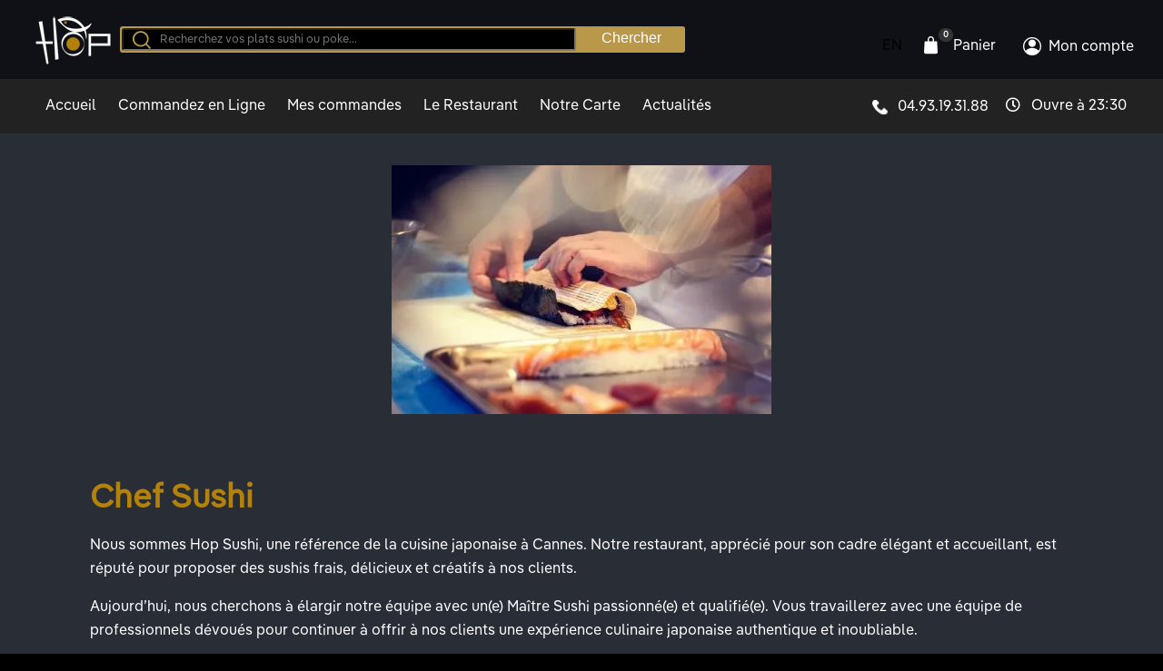

--- FILE ---
content_type: text/html; charset=UTF-8
request_url: https://www.hopsushi.com/join-our-team/
body_size: 26266
content:
<!DOCTYPE html>
<html xmlns="http://www.w3.org/1999/xhtml" lang="fr-FR" prefix="og: https://ogp.me/ns#">
	<head>
		<meta http-equiv="Content-Type" content="text/html; charset=UTF-8" />
		<meta name="viewport" content="width=device-width, maximum-scale=1" />
		<link rel="profile" href="http://gmpg.org/xfn/11" />
		<link rel="pingback" href="https://www.hopsushi.com/xmlrpc.php" />
		
<!-- Optimisation des moteurs de recherche par Rank Math - https://rankmath.com/ -->
<title>Rejoins-nous | Hop Sushi</title>
<meta name="description" content="Nous sommes Hop Sushi, une référence de la cuisine japonaise à Cannes. Notre restaurant, apprécié pour son cadre élégant et accueillant, est réputé pour"/>
<meta name="robots" content="follow, index, max-snippet:-1, max-video-preview:-1, max-image-preview:large"/>
<link rel="canonical" href="https://www.hopsushi.com/join-our-team/" />
<meta property="og:locale" content="fr_FR" />
<meta property="og:type" content="article" />
<meta property="og:title" content="Rejoins-nous | Hop Sushi" />
<meta property="og:description" content="Nous sommes Hop Sushi, une référence de la cuisine japonaise à Cannes. Notre restaurant, apprécié pour son cadre élégant et accueillant, est réputé pour" />
<meta property="og:url" content="https://www.hopsushi.com/join-our-team/" />
<meta property="og:site_name" content="Hop Sushi" />
<meta property="article:publisher" content="https://www.facebook.com/HopSushi/" />
<meta property="og:updated_time" content="2023-08-08T16:17:53+02:00" />
<meta property="og:image" content="https://www.hopsushi.com/wp-content/uploads/2023/06/logo-hop-sushi-600x600px.png" />
<meta property="og:image:secure_url" content="https://www.hopsushi.com/wp-content/uploads/2023/06/logo-hop-sushi-600x600px.png" />
<meta property="og:image:width" content="600" />
<meta property="og:image:height" content="600" />
<meta property="og:image:alt" content="Rejoins-nous" />
<meta property="og:image:type" content="image/png" />
<meta property="article:published_time" content="2023-05-25T17:02:10+02:00" />
<meta property="article:modified_time" content="2023-08-08T16:17:53+02:00" />
<meta name="twitter:card" content="summary_large_image" />
<meta name="twitter:title" content="Rejoins-nous | Hop Sushi" />
<meta name="twitter:description" content="Nous sommes Hop Sushi, une référence de la cuisine japonaise à Cannes. Notre restaurant, apprécié pour son cadre élégant et accueillant, est réputé pour" />
<meta name="twitter:image" content="https://www.hopsushi.com/wp-content/uploads/2023/06/logo-hop-sushi-600x600px.png" />
<meta name="twitter:label1" content="Temps de lecture" />
<meta name="twitter:data1" content="4 minutes" />
<script type="application/ld+json" class="rank-math-schema">{"@context":"https://schema.org","@graph":[{"@type":"Place","@id":"https://www.hopsushi.com/#place","geo":{"@type":"GeoCoordinates","latitude":"43.55046792437379","longitude":" 7.030576615340753"},"hasMap":"https://www.google.com/maps/search/?api=1&amp;query=43.55046792437379, 7.030576615340753","address":{"@type":"PostalAddress","streetAddress":"5 Rue Latour-Maubourg","addressLocality":"Cannes","postalCode":"06400","addressCountry":"France"}},{"@type":["Restaurant","Organization"],"@id":"https://www.hopsushi.com/#organization","name":"Hop Sushi","url":"https://www.hopsushi.com","sameAs":["https://www.facebook.com/HopSushi/"],"address":{"@type":"PostalAddress","streetAddress":"5 Rue Latour-Maubourg","addressLocality":"Cannes","postalCode":"06400","addressCountry":"France"},"logo":{"@type":"ImageObject","@id":"https://www.hopsushi.com/#logo","url":"https://www.hopsushi.com/wp-content/uploads/2023/06/logo-hop-sushi-600x600px.png","contentUrl":"https://www.hopsushi.com/wp-content/uploads/2023/06/logo-hop-sushi-600x600px.png","caption":"Hop Sushi","inLanguage":"fr-FR","width":"600","height":"600"},"priceRange":"\u20ac","openingHours":["Monday,Tuesday,Wednesday,Thursday,Friday,Saturday 11:30-00:00","Sunday 17:30-23:00"],"location":{"@id":"https://www.hopsushi.com/#place"},"image":{"@id":"https://www.hopsushi.com/#logo"},"telephone":"+33 4 93 19 31 88"},{"@type":"WebSite","@id":"https://www.hopsushi.com/#website","url":"https://www.hopsushi.com","name":"Hop Sushi","publisher":{"@id":"https://www.hopsushi.com/#organization"},"inLanguage":"fr-FR"},{"@type":"ImageObject","@id":"https://www.hopsushi.com/wp-content/uploads/2023/06/logo-hop-sushi-600x600px.png","url":"https://www.hopsushi.com/wp-content/uploads/2023/06/logo-hop-sushi-600x600px.png","width":"600","height":"600","inLanguage":"fr-FR"},{"@type":"WebPage","@id":"https://www.hopsushi.com/join-our-team/#webpage","url":"https://www.hopsushi.com/join-our-team/","name":"Rejoins-nous | Hop Sushi","datePublished":"2023-05-25T17:02:10+02:00","dateModified":"2023-08-08T16:17:53+02:00","isPartOf":{"@id":"https://www.hopsushi.com/#website"},"primaryImageOfPage":{"@id":"https://www.hopsushi.com/wp-content/uploads/2023/06/logo-hop-sushi-600x600px.png"},"inLanguage":"fr-FR"},{"@type":"Person","@id":"https://www.hopsushi.com/author/gfgdzvnnt5/","name":"admin","url":"https://www.hopsushi.com/author/gfgdzvnnt5/","image":{"@type":"ImageObject","@id":"https://secure.gravatar.com/avatar/?s=96&amp;d=mm&amp;r=g","url":"https://secure.gravatar.com/avatar/?s=96&amp;d=mm&amp;r=g","caption":"admin","inLanguage":"fr-FR"},"sameAs":["http://bs/sushishop"],"worksFor":{"@id":"https://www.hopsushi.com/#organization"}},{"@type":"Article","headline":"Rejoins-nous | Hop Sushi","datePublished":"2023-05-25T17:02:10+02:00","dateModified":"2023-08-08T16:17:53+02:00","author":{"@id":"https://www.hopsushi.com/author/gfgdzvnnt5/","name":"admin"},"publisher":{"@id":"https://www.hopsushi.com/#organization"},"description":"Nous sommes Hop Sushi, une r\u00e9f\u00e9rence de la cuisine japonaise \u00e0 Cannes. Notre restaurant, appr\u00e9ci\u00e9 pour son cadre \u00e9l\u00e9gant et accueillant, est r\u00e9put\u00e9 pour","name":"Rejoins-nous | Hop Sushi","@id":"https://www.hopsushi.com/join-our-team/#richSnippet","isPartOf":{"@id":"https://www.hopsushi.com/join-our-team/#webpage"},"image":{"@id":"https://www.hopsushi.com/wp-content/uploads/2023/06/logo-hop-sushi-600x600px.png"},"inLanguage":"fr-FR","mainEntityOfPage":{"@id":"https://www.hopsushi.com/join-our-team/#webpage"}}]}</script>
<!-- /Extension Rank Math WordPress SEO -->

<link href='https://fonts.gstatic.com' crossorigin rel='preconnect' />
<link rel="alternate" type="application/rss+xml" title="Hop Sushi &raquo; Flux" href="https://www.hopsushi.com/feed/" />
<link rel="alternate" type="application/rss+xml" title="Hop Sushi &raquo; Flux des commentaires" href="https://www.hopsushi.com/comments/feed/" />
<link rel="alternate" title="oEmbed (JSON)" type="application/json+oembed" href="https://www.hopsushi.com/wp-json/oembed/1.0/embed?url=https%3A%2F%2Fwww.hopsushi.com%2Fjoin-our-team%2F" />
<link rel="alternate" title="oEmbed (XML)" type="text/xml+oembed" href="https://www.hopsushi.com/wp-json/oembed/1.0/embed?url=https%3A%2F%2Fwww.hopsushi.com%2Fjoin-our-team%2F&#038;format=xml" />
<style id='wp-img-auto-sizes-contain-inline-css' type='text/css'>
img:is([sizes=auto i],[sizes^="auto," i]){contain-intrinsic-size:3000px 1500px}
/*# sourceURL=wp-img-auto-sizes-contain-inline-css */
</style>
<link rel='stylesheet' id='sbi_styles-css' href='https://www.hopsushi.com/wp-content/plugins/instagram-feed/css/sbi-styles.min.css?ver=6.10.0' type='text/css' media='all' />
<style id='wp-emoji-styles-inline-css' type='text/css'>

	img.wp-smiley, img.emoji {
		display: inline !important;
		border: none !important;
		box-shadow: none !important;
		height: 1em !important;
		width: 1em !important;
		margin: 0 0.07em !important;
		vertical-align: -0.1em !important;
		background: none !important;
		padding: 0 !important;
	}
/*# sourceURL=wp-emoji-styles-inline-css */
</style>
<style id='wp-block-library-inline-css' type='text/css'>
:root{--wp-block-synced-color:#7a00df;--wp-block-synced-color--rgb:122,0,223;--wp-bound-block-color:var(--wp-block-synced-color);--wp-editor-canvas-background:#ddd;--wp-admin-theme-color:#007cba;--wp-admin-theme-color--rgb:0,124,186;--wp-admin-theme-color-darker-10:#006ba1;--wp-admin-theme-color-darker-10--rgb:0,107,160.5;--wp-admin-theme-color-darker-20:#005a87;--wp-admin-theme-color-darker-20--rgb:0,90,135;--wp-admin-border-width-focus:2px}@media (min-resolution:192dpi){:root{--wp-admin-border-width-focus:1.5px}}.wp-element-button{cursor:pointer}:root .has-very-light-gray-background-color{background-color:#eee}:root .has-very-dark-gray-background-color{background-color:#313131}:root .has-very-light-gray-color{color:#eee}:root .has-very-dark-gray-color{color:#313131}:root .has-vivid-green-cyan-to-vivid-cyan-blue-gradient-background{background:linear-gradient(135deg,#00d084,#0693e3)}:root .has-purple-crush-gradient-background{background:linear-gradient(135deg,#34e2e4,#4721fb 50%,#ab1dfe)}:root .has-hazy-dawn-gradient-background{background:linear-gradient(135deg,#faaca8,#dad0ec)}:root .has-subdued-olive-gradient-background{background:linear-gradient(135deg,#fafae1,#67a671)}:root .has-atomic-cream-gradient-background{background:linear-gradient(135deg,#fdd79a,#004a59)}:root .has-nightshade-gradient-background{background:linear-gradient(135deg,#330968,#31cdcf)}:root .has-midnight-gradient-background{background:linear-gradient(135deg,#020381,#2874fc)}:root{--wp--preset--font-size--normal:16px;--wp--preset--font-size--huge:42px}.has-regular-font-size{font-size:1em}.has-larger-font-size{font-size:2.625em}.has-normal-font-size{font-size:var(--wp--preset--font-size--normal)}.has-huge-font-size{font-size:var(--wp--preset--font-size--huge)}.has-text-align-center{text-align:center}.has-text-align-left{text-align:left}.has-text-align-right{text-align:right}.has-fit-text{white-space:nowrap!important}#end-resizable-editor-section{display:none}.aligncenter{clear:both}.items-justified-left{justify-content:flex-start}.items-justified-center{justify-content:center}.items-justified-right{justify-content:flex-end}.items-justified-space-between{justify-content:space-between}.screen-reader-text{border:0;clip-path:inset(50%);height:1px;margin:-1px;overflow:hidden;padding:0;position:absolute;width:1px;word-wrap:normal!important}.screen-reader-text:focus{background-color:#ddd;clip-path:none;color:#444;display:block;font-size:1em;height:auto;left:5px;line-height:normal;padding:15px 23px 14px;text-decoration:none;top:5px;width:auto;z-index:100000}html :where(.has-border-color){border-style:solid}html :where([style*=border-top-color]){border-top-style:solid}html :where([style*=border-right-color]){border-right-style:solid}html :where([style*=border-bottom-color]){border-bottom-style:solid}html :where([style*=border-left-color]){border-left-style:solid}html :where([style*=border-width]){border-style:solid}html :where([style*=border-top-width]){border-top-style:solid}html :where([style*=border-right-width]){border-right-style:solid}html :where([style*=border-bottom-width]){border-bottom-style:solid}html :where([style*=border-left-width]){border-left-style:solid}html :where(img[class*=wp-image-]){height:auto;max-width:100%}:where(figure){margin:0 0 1em}html :where(.is-position-sticky){--wp-admin--admin-bar--position-offset:var(--wp-admin--admin-bar--height,0px)}@media screen and (max-width:600px){html :where(.is-position-sticky){--wp-admin--admin-bar--position-offset:0px}}

/*# sourceURL=wp-block-library-inline-css */
</style><style id='wp-block-image-inline-css' type='text/css'>
.wp-block-image>a,.wp-block-image>figure>a{display:inline-block}.wp-block-image img{box-sizing:border-box;height:auto;max-width:100%;vertical-align:bottom}@media not (prefers-reduced-motion){.wp-block-image img.hide{visibility:hidden}.wp-block-image img.show{animation:show-content-image .4s}}.wp-block-image[style*=border-radius] img,.wp-block-image[style*=border-radius]>a{border-radius:inherit}.wp-block-image.has-custom-border img{box-sizing:border-box}.wp-block-image.aligncenter{text-align:center}.wp-block-image.alignfull>a,.wp-block-image.alignwide>a{width:100%}.wp-block-image.alignfull img,.wp-block-image.alignwide img{height:auto;width:100%}.wp-block-image .aligncenter,.wp-block-image .alignleft,.wp-block-image .alignright,.wp-block-image.aligncenter,.wp-block-image.alignleft,.wp-block-image.alignright{display:table}.wp-block-image .aligncenter>figcaption,.wp-block-image .alignleft>figcaption,.wp-block-image .alignright>figcaption,.wp-block-image.aligncenter>figcaption,.wp-block-image.alignleft>figcaption,.wp-block-image.alignright>figcaption{caption-side:bottom;display:table-caption}.wp-block-image .alignleft{float:left;margin:.5em 1em .5em 0}.wp-block-image .alignright{float:right;margin:.5em 0 .5em 1em}.wp-block-image .aligncenter{margin-left:auto;margin-right:auto}.wp-block-image :where(figcaption){margin-bottom:1em;margin-top:.5em}.wp-block-image.is-style-circle-mask img{border-radius:9999px}@supports ((-webkit-mask-image:none) or (mask-image:none)) or (-webkit-mask-image:none){.wp-block-image.is-style-circle-mask img{border-radius:0;-webkit-mask-image:url('data:image/svg+xml;utf8,<svg viewBox="0 0 100 100" xmlns="http://www.w3.org/2000/svg"><circle cx="50" cy="50" r="50"/></svg>');mask-image:url('data:image/svg+xml;utf8,<svg viewBox="0 0 100 100" xmlns="http://www.w3.org/2000/svg"><circle cx="50" cy="50" r="50"/></svg>');mask-mode:alpha;-webkit-mask-position:center;mask-position:center;-webkit-mask-repeat:no-repeat;mask-repeat:no-repeat;-webkit-mask-size:contain;mask-size:contain}}:root :where(.wp-block-image.is-style-rounded img,.wp-block-image .is-style-rounded img){border-radius:9999px}.wp-block-image figure{margin:0}.wp-lightbox-container{display:flex;flex-direction:column;position:relative}.wp-lightbox-container img{cursor:zoom-in}.wp-lightbox-container img:hover+button{opacity:1}.wp-lightbox-container button{align-items:center;backdrop-filter:blur(16px) saturate(180%);background-color:#5a5a5a40;border:none;border-radius:4px;cursor:zoom-in;display:flex;height:20px;justify-content:center;opacity:0;padding:0;position:absolute;right:16px;text-align:center;top:16px;width:20px;z-index:100}@media not (prefers-reduced-motion){.wp-lightbox-container button{transition:opacity .2s ease}}.wp-lightbox-container button:focus-visible{outline:3px auto #5a5a5a40;outline:3px auto -webkit-focus-ring-color;outline-offset:3px}.wp-lightbox-container button:hover{cursor:pointer;opacity:1}.wp-lightbox-container button:focus{opacity:1}.wp-lightbox-container button:focus,.wp-lightbox-container button:hover,.wp-lightbox-container button:not(:hover):not(:active):not(.has-background){background-color:#5a5a5a40;border:none}.wp-lightbox-overlay{box-sizing:border-box;cursor:zoom-out;height:100vh;left:0;overflow:hidden;position:fixed;top:0;visibility:hidden;width:100%;z-index:100000}.wp-lightbox-overlay .close-button{align-items:center;cursor:pointer;display:flex;justify-content:center;min-height:40px;min-width:40px;padding:0;position:absolute;right:calc(env(safe-area-inset-right) + 16px);top:calc(env(safe-area-inset-top) + 16px);z-index:5000000}.wp-lightbox-overlay .close-button:focus,.wp-lightbox-overlay .close-button:hover,.wp-lightbox-overlay .close-button:not(:hover):not(:active):not(.has-background){background:none;border:none}.wp-lightbox-overlay .lightbox-image-container{height:var(--wp--lightbox-container-height);left:50%;overflow:hidden;position:absolute;top:50%;transform:translate(-50%,-50%);transform-origin:top left;width:var(--wp--lightbox-container-width);z-index:9999999999}.wp-lightbox-overlay .wp-block-image{align-items:center;box-sizing:border-box;display:flex;height:100%;justify-content:center;margin:0;position:relative;transform-origin:0 0;width:100%;z-index:3000000}.wp-lightbox-overlay .wp-block-image img{height:var(--wp--lightbox-image-height);min-height:var(--wp--lightbox-image-height);min-width:var(--wp--lightbox-image-width);width:var(--wp--lightbox-image-width)}.wp-lightbox-overlay .wp-block-image figcaption{display:none}.wp-lightbox-overlay button{background:none;border:none}.wp-lightbox-overlay .scrim{background-color:#fff;height:100%;opacity:.9;position:absolute;width:100%;z-index:2000000}.wp-lightbox-overlay.active{visibility:visible}@media not (prefers-reduced-motion){.wp-lightbox-overlay.active{animation:turn-on-visibility .25s both}.wp-lightbox-overlay.active img{animation:turn-on-visibility .35s both}.wp-lightbox-overlay.show-closing-animation:not(.active){animation:turn-off-visibility .35s both}.wp-lightbox-overlay.show-closing-animation:not(.active) img{animation:turn-off-visibility .25s both}.wp-lightbox-overlay.zoom.active{animation:none;opacity:1;visibility:visible}.wp-lightbox-overlay.zoom.active .lightbox-image-container{animation:lightbox-zoom-in .4s}.wp-lightbox-overlay.zoom.active .lightbox-image-container img{animation:none}.wp-lightbox-overlay.zoom.active .scrim{animation:turn-on-visibility .4s forwards}.wp-lightbox-overlay.zoom.show-closing-animation:not(.active){animation:none}.wp-lightbox-overlay.zoom.show-closing-animation:not(.active) .lightbox-image-container{animation:lightbox-zoom-out .4s}.wp-lightbox-overlay.zoom.show-closing-animation:not(.active) .lightbox-image-container img{animation:none}.wp-lightbox-overlay.zoom.show-closing-animation:not(.active) .scrim{animation:turn-off-visibility .4s forwards}}@keyframes show-content-image{0%{visibility:hidden}99%{visibility:hidden}to{visibility:visible}}@keyframes turn-on-visibility{0%{opacity:0}to{opacity:1}}@keyframes turn-off-visibility{0%{opacity:1;visibility:visible}99%{opacity:0;visibility:visible}to{opacity:0;visibility:hidden}}@keyframes lightbox-zoom-in{0%{transform:translate(calc((-100vw + var(--wp--lightbox-scrollbar-width))/2 + var(--wp--lightbox-initial-left-position)),calc(-50vh + var(--wp--lightbox-initial-top-position))) scale(var(--wp--lightbox-scale))}to{transform:translate(-50%,-50%) scale(1)}}@keyframes lightbox-zoom-out{0%{transform:translate(-50%,-50%) scale(1);visibility:visible}99%{visibility:visible}to{transform:translate(calc((-100vw + var(--wp--lightbox-scrollbar-width))/2 + var(--wp--lightbox-initial-left-position)),calc(-50vh + var(--wp--lightbox-initial-top-position))) scale(var(--wp--lightbox-scale));visibility:hidden}}
/*# sourceURL=https://www.hopsushi.com/wp-includes/blocks/image/style.min.css */
</style>
<style id='wp-block-search-inline-css' type='text/css'>
.wp-block-search__button{margin-left:10px;word-break:normal}.wp-block-search__button.has-icon{line-height:0}.wp-block-search__button svg{height:1.25em;min-height:24px;min-width:24px;width:1.25em;fill:currentColor;vertical-align:text-bottom}:where(.wp-block-search__button){border:1px solid #ccc;padding:6px 10px}.wp-block-search__inside-wrapper{display:flex;flex:auto;flex-wrap:nowrap;max-width:100%}.wp-block-search__label{width:100%}.wp-block-search.wp-block-search__button-only .wp-block-search__button{box-sizing:border-box;display:flex;flex-shrink:0;justify-content:center;margin-left:0;max-width:100%}.wp-block-search.wp-block-search__button-only .wp-block-search__inside-wrapper{min-width:0!important;transition-property:width}.wp-block-search.wp-block-search__button-only .wp-block-search__input{flex-basis:100%;transition-duration:.3s}.wp-block-search.wp-block-search__button-only.wp-block-search__searchfield-hidden,.wp-block-search.wp-block-search__button-only.wp-block-search__searchfield-hidden .wp-block-search__inside-wrapper{overflow:hidden}.wp-block-search.wp-block-search__button-only.wp-block-search__searchfield-hidden .wp-block-search__input{border-left-width:0!important;border-right-width:0!important;flex-basis:0;flex-grow:0;margin:0;min-width:0!important;padding-left:0!important;padding-right:0!important;width:0!important}:where(.wp-block-search__input){appearance:none;border:1px solid #949494;flex-grow:1;font-family:inherit;font-size:inherit;font-style:inherit;font-weight:inherit;letter-spacing:inherit;line-height:inherit;margin-left:0;margin-right:0;min-width:3rem;padding:8px;text-decoration:unset!important;text-transform:inherit}:where(.wp-block-search__button-inside .wp-block-search__inside-wrapper){background-color:#fff;border:1px solid #949494;box-sizing:border-box;padding:4px}:where(.wp-block-search__button-inside .wp-block-search__inside-wrapper) .wp-block-search__input{border:none;border-radius:0;padding:0 4px}:where(.wp-block-search__button-inside .wp-block-search__inside-wrapper) .wp-block-search__input:focus{outline:none}:where(.wp-block-search__button-inside .wp-block-search__inside-wrapper) :where(.wp-block-search__button){padding:4px 8px}.wp-block-search.aligncenter .wp-block-search__inside-wrapper{margin:auto}.wp-block[data-align=right] .wp-block-search.wp-block-search__button-only .wp-block-search__inside-wrapper{float:right}
/*# sourceURL=https://www.hopsushi.com/wp-includes/blocks/search/style.min.css */
</style>
<link rel='stylesheet' id='wc-blocks-style-css' href='https://www.hopsushi.com/wp-content/plugins/woocommerce/assets/client/blocks/wc-blocks.css?ver=wc-10.4.3' type='text/css' media='all' />
<style id='global-styles-inline-css' type='text/css'>
:root{--wp--preset--aspect-ratio--square: 1;--wp--preset--aspect-ratio--4-3: 4/3;--wp--preset--aspect-ratio--3-4: 3/4;--wp--preset--aspect-ratio--3-2: 3/2;--wp--preset--aspect-ratio--2-3: 2/3;--wp--preset--aspect-ratio--16-9: 16/9;--wp--preset--aspect-ratio--9-16: 9/16;--wp--preset--color--black: #000000;--wp--preset--color--cyan-bluish-gray: #abb8c3;--wp--preset--color--white: #ffffff;--wp--preset--color--pale-pink: #f78da7;--wp--preset--color--vivid-red: #cf2e2e;--wp--preset--color--luminous-vivid-orange: #ff6900;--wp--preset--color--luminous-vivid-amber: #fcb900;--wp--preset--color--light-green-cyan: #7bdcb5;--wp--preset--color--vivid-green-cyan: #00d084;--wp--preset--color--pale-cyan-blue: #8ed1fc;--wp--preset--color--vivid-cyan-blue: #0693e3;--wp--preset--color--vivid-purple: #9b51e0;--wp--preset--gradient--vivid-cyan-blue-to-vivid-purple: linear-gradient(135deg,rgb(6,147,227) 0%,rgb(155,81,224) 100%);--wp--preset--gradient--light-green-cyan-to-vivid-green-cyan: linear-gradient(135deg,rgb(122,220,180) 0%,rgb(0,208,130) 100%);--wp--preset--gradient--luminous-vivid-amber-to-luminous-vivid-orange: linear-gradient(135deg,rgb(252,185,0) 0%,rgb(255,105,0) 100%);--wp--preset--gradient--luminous-vivid-orange-to-vivid-red: linear-gradient(135deg,rgb(255,105,0) 0%,rgb(207,46,46) 100%);--wp--preset--gradient--very-light-gray-to-cyan-bluish-gray: linear-gradient(135deg,rgb(238,238,238) 0%,rgb(169,184,195) 100%);--wp--preset--gradient--cool-to-warm-spectrum: linear-gradient(135deg,rgb(74,234,220) 0%,rgb(151,120,209) 20%,rgb(207,42,186) 40%,rgb(238,44,130) 60%,rgb(251,105,98) 80%,rgb(254,248,76) 100%);--wp--preset--gradient--blush-light-purple: linear-gradient(135deg,rgb(255,206,236) 0%,rgb(152,150,240) 100%);--wp--preset--gradient--blush-bordeaux: linear-gradient(135deg,rgb(254,205,165) 0%,rgb(254,45,45) 50%,rgb(107,0,62) 100%);--wp--preset--gradient--luminous-dusk: linear-gradient(135deg,rgb(255,203,112) 0%,rgb(199,81,192) 50%,rgb(65,88,208) 100%);--wp--preset--gradient--pale-ocean: linear-gradient(135deg,rgb(255,245,203) 0%,rgb(182,227,212) 50%,rgb(51,167,181) 100%);--wp--preset--gradient--electric-grass: linear-gradient(135deg,rgb(202,248,128) 0%,rgb(113,206,126) 100%);--wp--preset--gradient--midnight: linear-gradient(135deg,rgb(2,3,129) 0%,rgb(40,116,252) 100%);--wp--preset--font-size--small: 13px;--wp--preset--font-size--medium: 20px;--wp--preset--font-size--large: 36px;--wp--preset--font-size--x-large: 42px;--wp--preset--spacing--20: 0.44rem;--wp--preset--spacing--30: 0.67rem;--wp--preset--spacing--40: 1rem;--wp--preset--spacing--50: 1.5rem;--wp--preset--spacing--60: 2.25rem;--wp--preset--spacing--70: 3.38rem;--wp--preset--spacing--80: 5.06rem;--wp--preset--shadow--natural: 6px 6px 9px rgba(0, 0, 0, 0.2);--wp--preset--shadow--deep: 12px 12px 50px rgba(0, 0, 0, 0.4);--wp--preset--shadow--sharp: 6px 6px 0px rgba(0, 0, 0, 0.2);--wp--preset--shadow--outlined: 6px 6px 0px -3px rgb(255, 255, 255), 6px 6px rgb(0, 0, 0);--wp--preset--shadow--crisp: 6px 6px 0px rgb(0, 0, 0);}:where(.is-layout-flex){gap: 0.5em;}:where(.is-layout-grid){gap: 0.5em;}body .is-layout-flex{display: flex;}.is-layout-flex{flex-wrap: wrap;align-items: center;}.is-layout-flex > :is(*, div){margin: 0;}body .is-layout-grid{display: grid;}.is-layout-grid > :is(*, div){margin: 0;}:where(.wp-block-columns.is-layout-flex){gap: 2em;}:where(.wp-block-columns.is-layout-grid){gap: 2em;}:where(.wp-block-post-template.is-layout-flex){gap: 1.25em;}:where(.wp-block-post-template.is-layout-grid){gap: 1.25em;}.has-black-color{color: var(--wp--preset--color--black) !important;}.has-cyan-bluish-gray-color{color: var(--wp--preset--color--cyan-bluish-gray) !important;}.has-white-color{color: var(--wp--preset--color--white) !important;}.has-pale-pink-color{color: var(--wp--preset--color--pale-pink) !important;}.has-vivid-red-color{color: var(--wp--preset--color--vivid-red) !important;}.has-luminous-vivid-orange-color{color: var(--wp--preset--color--luminous-vivid-orange) !important;}.has-luminous-vivid-amber-color{color: var(--wp--preset--color--luminous-vivid-amber) !important;}.has-light-green-cyan-color{color: var(--wp--preset--color--light-green-cyan) !important;}.has-vivid-green-cyan-color{color: var(--wp--preset--color--vivid-green-cyan) !important;}.has-pale-cyan-blue-color{color: var(--wp--preset--color--pale-cyan-blue) !important;}.has-vivid-cyan-blue-color{color: var(--wp--preset--color--vivid-cyan-blue) !important;}.has-vivid-purple-color{color: var(--wp--preset--color--vivid-purple) !important;}.has-black-background-color{background-color: var(--wp--preset--color--black) !important;}.has-cyan-bluish-gray-background-color{background-color: var(--wp--preset--color--cyan-bluish-gray) !important;}.has-white-background-color{background-color: var(--wp--preset--color--white) !important;}.has-pale-pink-background-color{background-color: var(--wp--preset--color--pale-pink) !important;}.has-vivid-red-background-color{background-color: var(--wp--preset--color--vivid-red) !important;}.has-luminous-vivid-orange-background-color{background-color: var(--wp--preset--color--luminous-vivid-orange) !important;}.has-luminous-vivid-amber-background-color{background-color: var(--wp--preset--color--luminous-vivid-amber) !important;}.has-light-green-cyan-background-color{background-color: var(--wp--preset--color--light-green-cyan) !important;}.has-vivid-green-cyan-background-color{background-color: var(--wp--preset--color--vivid-green-cyan) !important;}.has-pale-cyan-blue-background-color{background-color: var(--wp--preset--color--pale-cyan-blue) !important;}.has-vivid-cyan-blue-background-color{background-color: var(--wp--preset--color--vivid-cyan-blue) !important;}.has-vivid-purple-background-color{background-color: var(--wp--preset--color--vivid-purple) !important;}.has-black-border-color{border-color: var(--wp--preset--color--black) !important;}.has-cyan-bluish-gray-border-color{border-color: var(--wp--preset--color--cyan-bluish-gray) !important;}.has-white-border-color{border-color: var(--wp--preset--color--white) !important;}.has-pale-pink-border-color{border-color: var(--wp--preset--color--pale-pink) !important;}.has-vivid-red-border-color{border-color: var(--wp--preset--color--vivid-red) !important;}.has-luminous-vivid-orange-border-color{border-color: var(--wp--preset--color--luminous-vivid-orange) !important;}.has-luminous-vivid-amber-border-color{border-color: var(--wp--preset--color--luminous-vivid-amber) !important;}.has-light-green-cyan-border-color{border-color: var(--wp--preset--color--light-green-cyan) !important;}.has-vivid-green-cyan-border-color{border-color: var(--wp--preset--color--vivid-green-cyan) !important;}.has-pale-cyan-blue-border-color{border-color: var(--wp--preset--color--pale-cyan-blue) !important;}.has-vivid-cyan-blue-border-color{border-color: var(--wp--preset--color--vivid-cyan-blue) !important;}.has-vivid-purple-border-color{border-color: var(--wp--preset--color--vivid-purple) !important;}.has-vivid-cyan-blue-to-vivid-purple-gradient-background{background: var(--wp--preset--gradient--vivid-cyan-blue-to-vivid-purple) !important;}.has-light-green-cyan-to-vivid-green-cyan-gradient-background{background: var(--wp--preset--gradient--light-green-cyan-to-vivid-green-cyan) !important;}.has-luminous-vivid-amber-to-luminous-vivid-orange-gradient-background{background: var(--wp--preset--gradient--luminous-vivid-amber-to-luminous-vivid-orange) !important;}.has-luminous-vivid-orange-to-vivid-red-gradient-background{background: var(--wp--preset--gradient--luminous-vivid-orange-to-vivid-red) !important;}.has-very-light-gray-to-cyan-bluish-gray-gradient-background{background: var(--wp--preset--gradient--very-light-gray-to-cyan-bluish-gray) !important;}.has-cool-to-warm-spectrum-gradient-background{background: var(--wp--preset--gradient--cool-to-warm-spectrum) !important;}.has-blush-light-purple-gradient-background{background: var(--wp--preset--gradient--blush-light-purple) !important;}.has-blush-bordeaux-gradient-background{background: var(--wp--preset--gradient--blush-bordeaux) !important;}.has-luminous-dusk-gradient-background{background: var(--wp--preset--gradient--luminous-dusk) !important;}.has-pale-ocean-gradient-background{background: var(--wp--preset--gradient--pale-ocean) !important;}.has-electric-grass-gradient-background{background: var(--wp--preset--gradient--electric-grass) !important;}.has-midnight-gradient-background{background: var(--wp--preset--gradient--midnight) !important;}.has-small-font-size{font-size: var(--wp--preset--font-size--small) !important;}.has-medium-font-size{font-size: var(--wp--preset--font-size--medium) !important;}.has-large-font-size{font-size: var(--wp--preset--font-size--large) !important;}.has-x-large-font-size{font-size: var(--wp--preset--font-size--x-large) !important;}
/*# sourceURL=global-styles-inline-css */
</style>

<style id='classic-theme-styles-inline-css' type='text/css'>
/*! This file is auto-generated */
.wp-block-button__link{color:#fff;background-color:#32373c;border-radius:9999px;box-shadow:none;text-decoration:none;padding:calc(.667em + 2px) calc(1.333em + 2px);font-size:1.125em}.wp-block-file__button{background:#32373c;color:#fff;text-decoration:none}
/*# sourceURL=/wp-includes/css/classic-themes.min.css */
</style>
<link rel='stylesheet' id='flexslider-css' href='https://www.hopsushi.com/wp-content/plugins/js_composer/assets/lib/flexslider/flexslider.min.css?ver=7.0' type='text/css' media='all' />
<link rel='stylesheet' id='owl-carousel-css' href='https://www.hopsushi.com/wp-content/themes/lafka/styles/owl-carousel2-dist/assets/owl.carousel.min.css?ver=2.3.4' type='text/css' media='all' />
<link rel='stylesheet' id='owl-carousel-theme-default-css' href='https://www.hopsushi.com/wp-content/themes/lafka/styles/owl-carousel2-dist/assets/owl.theme.default.min.css?ver=2.3.4' type='text/css' media='all' />
<link rel='stylesheet' id='owl-carousel-animate-css' href='https://www.hopsushi.com/wp-content/themes/lafka/styles/owl-carousel2-dist/assets/animate.css?ver=2.3.4' type='text/css' media='all' />
<link rel='stylesheet' id='cloud-zoom-css' href='https://www.hopsushi.com/wp-content/themes/lafka/styles/cloud-zoom/cloud-zoom.css?ver=1.0.2' type='text/css' media='all' />
<link rel='stylesheet' id='magnific-css' href='https://www.hopsushi.com/wp-content/themes/lafka/styles/magnific/magnific-popup.css?ver=1.0.2' type='text/css' media='all' />
<style id='woocommerce-inline-inline-css' type='text/css'>
.woocommerce form .form-row .required { visibility: visible; }
/*# sourceURL=woocommerce-inline-inline-css */
</style>
<link rel='stylesheet' id='xpdy-css' href='https://www.hopsushi.com/wp-content/plugins/xpdy/public/css/xpdy-public.css?ver=1.0.0' type='text/css' media='all' />
<link rel='stylesheet' id='lafka-shipping-areas-front-css' href='https://www.hopsushi.com/wp-content/plugins/lafka-plugin/incl/shipping-areas/assets/css/frontend/lafka-shipping-areas-front.css?ver=1.0' type='text/css' media='all' />
<link rel='stylesheet' id='lafka-style-css' href='https://www.hopsushi.com/wp-content/themes/lafka/style.css?ver=6.9' type='text/css' media='all' />
<style id='lafka-style-inline-css' type='text/css'>
/* Site main accent color */
            .lafka-all-stores-closed-countdown .count_holder_small, .lafka-branch-auto-locate i, .lafka-delivery-time-toggle:before, a.lafka-branch-delivery:before, a.lafka-branch-pickup:before, .wpb_lafka_banner.lafka-banner-dark a h5, ul.product_list_widget li span.quantity, .count_holder .countdown_time_tiny, .lafka_content_slider.lafka_content_slider_light_nav .owl-nav .owl-next, .lafka_content_slider.lafka_content_slider_light_nav .owl-nav .owl-prev, div.widget_categories ul li.current-cat > a:before, #lafka_price_range, ul.woocommerce-order-overview.woocommerce-thankyou-order-details.order_details li:before, p.product.woocommerce.add_to_cart_inline, .lafka-promo-wrapper .lafka-promo-text, .lafka-related-blog-posts div.post.blog-post.lafka-post-no-image .lafka_post_data_holder h2.heading-title:before, button.single_add_to_cart_button:before, .links a.button.add_to_cart_button:after, .links a.button.add_to_cart_button.ajax_add_to_cart:after, #lafka-account-holder.lafka-user-is-logged .lafka-header-account-link-holder > ul li a:hover:before, .commentlist ul.children:before, .infinite-scroll-request:before, .widget_layered_nav_filters li a:before, .links a.button.add_to_cart_button:after, .links a.button.add_to_cart_button.ajax_add_to_cart:after, div.prod_hold .name sup, #main-menu li ul.sub-menu li a sup, div.prod_hold .name sub, #content div.product div.summary h1.heading-title sup, #content div.product div.summary h1.heading-title sub, .lafka-spec-dot, .count_holder .count_info:before, .lafka-pricing-table-shortcode .title-icon-holder, .count_holder .count_info_left:before, .widget_layered_nav ul li:hover .count, .widget_layered_nav ul li.chosen a, .widget_product_categories ul li:hover > .count, .widget_product_categories ul li.current-cat > a, .widget_layered_nav ul li:hover a:before, .widget_product_categories ul li:hover a:before, .wpb_lafka_banner a span.lafka_banner-icon, .lafka-event-countdown .is-countdown, .video_controlls a#video-volume:after, div.widget_categories ul li > a:hover:before, #main-menu ul.menu > li > a:hover, #main-menu ul.menu > li.current-menu-item > a, .otw-input-wrap:before, a.bbp-forum-title:hover, .foodmenu_top .project-data .main-features .checklist li:before, body.lafka_transparent_header #main-menu ul.menu > li.current-menu-item > a:before, body.lafka_transparent_header #main-menu ul.menu > li.current-menu-item > a:before, body.lafka_transparent_header #main-menu ul.menu > li > a:hover:before {
                color: #b99849;
            }

            #header #logo, .double-bounce1, #products-wrapper div.product-category.product:hover h2  {
                background-color: #101017;
            }

            #header #logo:after {
                border-color: #101017 #101017 transparent transparent;
            }

            #header #logo:before {
                border-color: #101017 transparent transparent #101017;
            }

            #header.lafka-has-header-top #logo a:before, .woocommerce-tabs ul.tabs li.active:before, .woocommerce-tabs ul.tabs li:hover:before {
                border-color: transparent #101017 #101017 transparent;
            }

            #header.lafka-has-header-top #logo a:after, .woocommerce-tabs ul.tabs li.active:after, .woocommerce-tabs ul.tabs li:hover:after {
                border-color: transparent transparent #101017 #101017;
            }

            a.lafka-change-branch-button:before, .lafka-change-branch-button-select:before, .woocommerce form.checkout h3.lafka-address-not-found, .woocommerce form.checkout h3.lafka-address-not-found:after, .lafka-author-info .title h2:after, .widget > h3:first-child:before, h2.widgettitle:before, .double-bounce2, .foodmenu-unit-info a.foodmenu-lightbox-link, blockquote, q, .wp-block-pullquote:not(.is-style-solid-color), .lafka-product-slider .owl-nav .owl-next, .lafka-product-slider .owl-nav .owl-prev, .lafka_image_list .owl-nav .owl-prev, .lafka_image_list .owl-nav .owl-next, figure.woocommerce-product-gallery__wrapper .owl-nav .owl-prev, figure.woocommerce-product-gallery__wrapper .owl-nav .owl-next, .lafka_content_slider .owl-nav .owl-next, .lafka_content_slider .owl-nav .owl-prev, .woocommerce.owl-carousel .owl-nav .owl-next, .woocommerce.owl-carousel .owl-nav .owl-prev, .related.products .owl-nav .owl-prev, .related.products .owl-nav .owl-next, .similar_projects .owl-nav .owl-prev, .similar_projects .owl-nav .owl-next, .lafka-foodmenu-shortcode .owl-nav .owl-prev, .lafka-foodmenu-shortcode .owl-nav .owl-next, .lafka_shortcode_latest_posts .owl-nav .owl-prev, .lafka_shortcode_latest_posts .owl-nav .owl-next, .lafka-quickview-images .owl-nav .owl-prev, .lafka-quickview-images .owl-nav .owl-next, .tribe-mini-calendar-event .list-date, .widget_shopping_cart_content p.buttons .button.checkout, .lafka-wcs-swatches .swatch.swatch-label.selected, .lafka-wcs-swatches .swatch.swatch-label:hover, .is-lafka-video .mfp-iframe-holder .mfp-content .mfp-close, a#cancel-comment-reply-link, blockquote:before, q:before, .commentlist li .comment-body:hover .comment-reply-link, a.lafka-post-nav .entry-info-wrap:after, .lafka-author-info .title a:after, #comments h3.heading-title span.lafka_comments_count, #comments h3.heading-title span.lafka_comments_count, div.lafka_whole_banner_wrapper:after, .blog-post:hover > .lafka_post_data_holder h2.heading-title a:after, .wpb_text_column h6 a:hover:after, .wpb_text_column h5 a:hover:after, .wpb_text_column p a:hover:after, .blog-post-meta.post-meta-top .count_comments a, div:not(.lafka_blog_masonry) > .blog-post.sticky .lafka_post_data_holder:before, .wcmp_vendor_list .wcmp_sorted_vendors:before, .tribe-events-list div.type-tribe_events .tribe-events-event-cost, .tribe-events-schedule .tribe-events-cost, .woocommerce form.track_order input.button, #bbpress-forums li.bbp-body ul.forum:hover, #bbpress-forums li.bbp-body ul.topic:hover, .woocommerce-shipping-fields input[type="checkbox"]:checked + span:before, .widget_product_categories ul li.current-cat > .count, .widget_layered_nav ul li.chosen .count, .bypostauthor > .comment-body img.avatar, .lafka_added_to_cart_notification, #yith-wcwl-popup-message, .lafka-iconbox h5:after, .lafka-pricing-heading h5:after, .lafka_title_holder.centered_title .inner h1.heading-title:before, a.sidebar-trigger, td.tribe-events-present > div:first-of-type, a.mob-close-toggle:hover, .pagination .links a:hover, .dokan-pagination-container .dokan-pagination li a:hover, a.mob-menu-toggle i, .bbp-pagination-links a:hover, .lafka_content_slider .owl-dot.active span, #main-menu ul.menu > li > a .lafka-custom-menu-label, .product-category.product h2 mark:after, #main-menu li ul.sub-menu li.lafka_colum_title > a:after, #main-menu li ul.sub-menu li.lafka_colum_title > a:before, .blog-post-meta span.sticky_post, #bbpress-forums > #subscription-toggle a.subscription-toggle, .widget > h3:first-child:before, h2.widgettitle:before, .widget > h3:first-child:after, .lafka-foodmenu-categories ul li a:hover:before, .lafka-foodmenu-categories ul li a.is-checked:before, .lafka-foodmenu-categories ul li a:hover:after, .lafka-foodmenu-categories ul li a.is-checked:after, .flex-direction-nav a, ul.status-closed li.bbp-topic-title .bbp-topic-permalink:before, ul.sticky li.bbp-topic-title .bbp-topic-permalink:before, ul.super-sticky li.bbp-topic-title .bbp-topic-permalink:before {
                background-color: #b99849;
            }

            .lafka_image_list a.lafka-magnific-gallery-item:after, .gallery-item dt a:after, .gallery-item dd a:after, .blocks-gallery-item a:after, .lafka-user-is-logged .lafka-header-account-link-holder > ul li, .wpb_single_image a.prettyphoto:before, div.woocommerce-product-gallery__image a:before {
                background-color: #b99849;
            }

            .vc_tta-color-white.vc_tta-style-modern .vc_tta-tab.vc_active > a, .vc_tta-color-white.vc_tta-style-modern .vc_tta-tab > a:hover, li.product-category.product h2 mark, div.product-category.product h2 mark, .bbp-topics-front ul.super-sticky:hover, .box-sort-filter .ui-slider-horizontal .ui-slider-handle, .widget_price_filter .ui-slider-handle.ui-state-default.ui-corner-all, .bbp-topics ul.super-sticky:hover, .bbp-topics ul.sticky:hover, .bbp-forum-content ul.sticky:hover {
                background-color: #b99849 !important;
            }
 
            ul.commentlist > li.pingback {border-left-color: #b99849 !Important;}

            span.lafka-branch-select-image.lafka-branch-selected-image, .similar_projects > h4 a:after, .related.products h2 a:after, .post-type-archive-lafka-foodmenu .content_holder, .lafka-foodmenu-shortcode, .flex-direction-nav a:after, .lafka_content_slider .owl-dot.active span:after, .bypostauthor > .comment-body:before, .lafka-product-slider .count_holder, .owl-next:before, .owl-prev:before, .lafka_title_holder .inner .lafka-title-text-container:before, #spinner:before, blockquote, q, .sidebar.off-canvas-sidebar, body > div.widget.woocommerce.widget_shopping_cart, .commentlist li .comment-body:hover:before, .commentlist li .comment-body:hover:after, .lafka-header-account-link-holder, .is-lafka-video .mfp-iframe-holder .mfp-content, body > #search, .lafka-quick-view-lightbox .mfp-content, .lafka-icon-teaser-lightbox .mfp-content, div:not(.lafka_blog_masonry) > .blog-post.sticky .lafka_post_data_holder, #bbpress-forums li.bbp-body ul.forum:hover, #bbpress-forums li.bbp-body ul.topic:hover, div.product div.images ol.flex-control-nav li img.flex-active, div.product div.images ol.flex-control-nav li:hover img, .bbp-topics-front ul.super-sticky, .widget_layered_nav ul li:hover .count, .widget_layered_nav ul li.chosen .count, .widget_product_categories ul li.current-cat > .count, .widget_product_categories ul li:hover .count, #main-menu li ul.sub-menu li.lafka-highlight-menu-item:after, .error404 div.blog-post-excerpt, .lafka-none-overlay.lafka-10px-gap .foodmenu-unit-holder:hover, .foodmenu-unit-info a.foodmenu-lightbox-link:hover, body table.booked-calendar td.today .date span, .bbp-topics ul.super-sticky, .bbp-topics ul.sticky, .bbp-forum-content ul.sticky, .lafka-pulsator-accent .wpb_wrapper:after {
                border-color: #b99849 !Important;
            }

            ::-moz-selection {
                background: #b99849;
            }

            ::selection {
                background: #b99849;
            }

            /* Links color */
            a, div.widget_categories ul li a:hover, nav.woocommerce-MyAccount-navigation ul li a:hover, nav.woocommerce-MyAccount-navigation ul li.is-active a, div.widget_nav_menu ul li a:hover, div.widget_archive ul li a:hover, div.widget_recent_comments ul li a:hover, div.widget_pages ul li a:hover, div.widget_links ul li a:hover, div.widget_recent_entries ul a:hover, div.widget_meta ul li a:hover, div.widget_display_forums ul li a:hover, .widget_display_replies ul li a:hover, .widget_display_topics li > a.bbp-forum-title:hover, .widget_display_stats dt:hover, .widget_display_stats dd:hover, div.widget_display_views ul li a:hover, .widget_layered_nav ul li a:hover, .widget_product_categories ul li a:hover {
                color: #b99849;
            }

            /* Links hover color */
            a:hover {
                color: #fccc4c;
            }

            /* Widgets Title Color */
            .sidebar .widget > h3:first-of-type, .sidebar .widget h2.widgettitle, .wpb_widgetised_column .box h3:first-of-type, h2.wpb_flickr_heading {
                color: #000000;
            }

            /* Buttons Default style */
                        /* Wordpress Default Buttons Color */
            .lafka-banner-dark .lafka_banner_buton, a.button, .r_more_blog, button.wcv-button, input.button, .wcv-navigation ul.menu.horizontal li a, input.button, .woocommerce .wishlist_table td.product-add-to-cart a.button, button.button, a.button-inline, #submit_btn, #submit, .wpcf7-submit, input.otw-submit, form.mc4wp-form input[type=submit], .tribe-events-button, input[type="submit"] {
                background-color: #b99849;
            }

            /* Wordpress Default Buttons Hover Color */
            a.button:hover, .r_more_blog:hover, .widget_shopping_cart_content p.buttons .button:hover, .vc_btn3-style-custom:hover, input.button:hover, .wcv-navigation ul.menu.horizontal li a:hover, .wcv-navigation ul.menu.horizontal li.active a, button.button:hover, .woocommerce .wishlist_table td.product-add-to-cart a.button:hover, a.button-inline:hover, #submit_btn:hover, #submit:hover, .wpcf7-submit:hover, .r_more:hover, .r_more_right:hover, button.single_add_to_cart_button:hover, .lafka-product-slide-cart .button.add_to_cart_button:hover, input.otw-submit:hover, form.mc4wp-form input[type=submit]:hover, .wc-proceed-to-checkout a.checkout-button.button:hover {
                background-color: #fccc4c !important;
            }

            /* NEW label color */
            div.prod_hold .new_prod {
                background-color: #e4584b;
            }

            /* SALE label color */
            div.prod_hold .sale, span.onsale {
                background-color: #e4584b;
            }

            /* Standard page title color (no background image) */
            #lafka_page_title h1.heading-title, #lafka_page_title h1.heading-title a, .breadcrumb, .breadcrumb a, .lafka-dark-skin #lafka_page_title h1.heading-title a, body.single-post .lafka_title_holder .blog-post-meta a {
                color: #000000;
            }

            .breadcrumb {
                color: #999999;
            }

            /* Standard page subtitle color (no background image) */
            .lafka_title_holder h6 {
                color: #000000;
            }

            /* Customized page title color (with background image) */
            #lafka_page_title.lafka_title_holder.title_has_image h1.heading-title, #lafka_page_title.lafka_title_holder.title_has_image .blog-post-meta *, #lafka_page_title.lafka_title_holder.title_has_image .blog-post-meta .post-meta-date:before, #lafka_page_title.lafka_title_holder.title_has_image h1.heading-title a, body.single-post #lafka_page_title.lafka_title_holder.title_has_image .blog-post-meta a, #lafka_page_title.lafka_title_holder.title_has_image h6, #lafka_page_title.lafka_title_holder.title_has_image .breadcrumb, #lafka_page_title.lafka_title_holder.title_has_image .breadcrumb a {
                color: #ffffff;
            }

            body.lafka_transparent_header.lafka-transparent-dark #lafka_page_title.lafka_title_holder.title_has_image h1.heading-title, body.lafka_transparent_header.lafka-transparent-dark #lafka_page_title.lafka_title_holder.title_has_image .blog-post-meta *, body.lafka_transparent_header.lafka-transparent-dark #lafka_page_title.lafka_title_holder.title_has_image .blog-post-meta .post-meta-date:before, body.lafka_transparent_header.lafka-transparent-dark #lafka_page_title.lafka_title_holder.title_has_image h1.heading-title a, body.single-post.lafka_transparent_header.lafka-transparent-dark #lafka_page_title.lafka_title_holder.title_has_image .blog-post-meta a, body.lafka_transparent_header.lafka-transparent-dark #lafka_page_title.lafka_title_holder.title_has_image h6, body.lafka_transparent_header.lafka-transparent-dark #lafka_page_title.lafka_title_holder.title_has_image .breadcrumb, body.lafka_transparent_header.lafka-transparent-dark #lafka_page_title.lafka_title_holder.title_has_image .breadcrumb a {
                color: #22272d;
            }

            /* Standard page title background color (no background image) */
            .lafka_title_holder, .lafka_title_holder .inner:before, body.lafka_header_left .lafka_title_holder:not(.title_has_image) .inner {
                background-color: #ffffff;
            }

            /* Standard page title border color (no background image) */
            .lafka_title_holder, body.lafka_header_left .lafka_title_holder:not(.title_has_image) .inner {
                border-color: ;
            }

            .lafka_title_holder .inner:before {
                border-color: transparent   transparent;
            }

            
            
            
            /* Top Menu Bar Visible on Mobile */
                        /* Header top bar background color */
            #header_top {
                background-color: #222222;
                            }

            /* Main menu links color and typography */
            
            #main-menu {
                background-color: #25252d;
            }

            .lafka-search-cart-holder a.sidebar-trigger:hover, .lafka-search-cart-holder .lafka-search-trigger > a:hover, .lafka-search-cart-holder #cart-module a.cart-contents:hover, .lafka-search-cart-holder .lafka-wishlist-counter a:hover, #lafka-account-holder > a:hover, #lafka-account-holder.active > a {
                background-color: #25252d            }

            #main-menu ul.menu > li > a, #main-menu li div.lafka-mega-menu > ul.sub-menu > li > a, .lafka-wishlist-counter a, #header .lafka-search-cart-holder .video_controlls a, .lafka_mega_text_block .widget > h3:first-of-type {
                color: #ffffff;
                font-size: 15px;
                font-weight:600;font-style:normal;            }

            /* Main menu links hover color */
            ul#mobile-menu.menu li a {
                font-size: 15px;
            font-weight:600;font-style:normal;            }

            /* Main menu links hover color */
            #main-menu ul.menu li:hover > a i, #main-menu ul.menu > li.current-menu-item > a i, #main-menu ul.menu > li:hover > a, #main-menu ul.menu > li.current-menu-item > a, #main-menu ul.menu > li.lafka-highlight-menu-item > a, body.lafka_transparent_header #header #main-menu ul.menu > li:hover > a, body.lafka_transparent_header #header #main-menu ul.menu > li.current-menu-item > a, #cart-module a.cart-contents, #main-menu li div.lafka-mega-menu > ul.sub-menu > li > a:hover {
                color: #b99849;
            }

            /* Main menu background hover color */
                                    #main-menu ul.menu > li.lafka-highlight-menu-item > a, #main-menu ul.menu > li.lafka-highlight-menu-item:after {
                background-color: #b99849;
            }

            #main-menu ul.menu > li.lafka-highlight-menu-item:after {
                border-color: #b99849;
            }

                        /* Top menu links color and typography */
                                    /* Main menu icons color */
                        #main-menu ul.menu li a i {
                color: #ac8320;
            }

            
            #header .lafka-top-bar-message, #header .lafka-top-bar-message span, #header .lafka-top-bar-message span a, #header .lafka-top-bar-message span.lafka-top-bar-message-text {
                color: #ffffff;
            }

            .lafka-search-cart-holder a.sidebar-trigger:before, .lafka-search-cart-holder .lafka-search-trigger > a, .lafka-search-cart-holder #cart-module a.cart-contents, .lafka-search-cart-holder #cart-module a.cart-contents::before, .lafka-search-cart-holder .lafka-wishlist-counter a, .lafka-search-cart-holder .lafka-wishlist-counter a i, #lafka-account-holder i {
                color: #ffffff;
            }

            /* Header top bar menu links color */
            ul.lafka-top-menu > li a {
                color: #ffffff;
                font-size: 16px;
                            }

            /* Header top bar menu links hover color */
            ul.lafka-top-menu li a:hover, body.lafka_transparent_header ul.lafka-top-menu > li > a:hover, ul.lafka-top-menu > li.current-menu-item > a {
                color: #ffffff !important;
            }

            ul.lafka-top-menu ul.sub-menu li a:hover, ul.lafka-top-menu li:hover ul.sub-menu a:hover {
                background-color: #222222;
            }

            /* Collapsible Pre-Header background color */
            #pre_header, #pre_header:before {
                background-color: #fcfcfc;
            }

            /* Collapsible Pre-Header titles color */
            #pre_header .widget > h3:first-child {
                color: #22272d;
            }

            /* Collapsible Pre-Header titles border color */
            #pre_header .widget > h3:first-child, #pre_header > .inner ul.product_list_widget li, #pre_header > .inner div.widget_nav_menu ul li a, #pre_header > .inner ul.products-list li {
                border-color: #f1f1f1;
            }

            #pre_header > .inner div.widget_categories ul li, #pre_header > .inner div.widget_archive ul li, #pre_header > .inner div.widget_recent_comments ul li, #pre_header > .inner div.widget_pages ul li,
            #pre_header > .inner div.widget_links ul li, #pre_header > .inner div.widget_recent_entries ul li, #pre_header > .inner div.widget_meta ul li, #pre_header > .inner div.widget_display_forums ul li,
            #pre_header > .inner .widget_display_replies ul li, #pre_header > .inner .widget_display_views ul li {
                border-color: #f1f1f1;
            }

            /* Collapsible Pre-Header links color */
            #pre_header a {
                color: #22272d;
            }

            /* Page Title background */
                       
            /* Header background */
                        
            #header, #header.lafka-sticksy:before, .lafka-top-bar-message, .lafka-search-cart-holder {
                background-color: #101017;
            }

            /* footer_background */
                                    #footer {
                background-color: #000000;
            }

            /* footer_titles_color + footer_title_border_color */
            #footer .widget > h3:first-child {
                color: #ffffff;
                border-color: #f1f1f1;
            }

            #footer > .inner ul.product_list_widget li, #footer > .inner div.widget_nav_menu ul li a, #footer > .inner ul.products-list li, #lafka_footer_menu > li {
                border-color: #f1f1f1;
            }

           #powered .lafka-social ul li a {
                color: #aeaeae;
            }

             /* footer_menu_links_color */
             #footer > .inner #lafka_footer_menu > li a {
                color: #ffffff;
            }

            
            /* footer_links_color */
            #footer > .inner a {
                color: #f5f5f5;
            }

            /* footer_text_color */
            #footer {
                color: #aeaeae;
            }

            #footer > .inner div.widget_categories ul li, #footer > .inner div.widget_archive ul li, #footer > .inner div.widget_recent_comments ul li, #footer > .inner div.widget_pages ul li,
            #footer > .inner div.widget_links ul li, #footer > .inner div.widget_recent_entries ul li, #footer > .inner div.widget_meta ul li, #footer > .inner div.widget_display_forums ul li,
            #footer > .inner .widget_display_replies ul li, #footer > .inner .widget_display_views ul li, #footer > .inner div.widget_nav_menu ul li {
                border-color: #f1f1f1;
            }

            /* footer_copyright_bar_bckgr_color */
            #powered {
                                background-color: #222222;
                                color: #aeaeae;
            }

            /* Body font */
                        body, #bbpress-forums .bbp-body div.bbp-reply-content {
                                font-size: 16px;
                color: #020202;
                font-display:fallback;
            }

            #header #logo .lafka-logo-subtitle, #header2 #logo .lafka-logo-subtitle {
                color: #020202;
            }

            /* Text logo color and typography */
                        #header #logo .lafka-logo-title, #header2 #logo .lafka-logo-title {
                color: #ffffff;
                font-size: 21px;
            font-weight:700;font-style:normal;            }

                        #header #logo:before, #header #logo:after, #header #logo a:before, #header #logo a:after {
                display: none !important;
            }
            #header #logo {
                padding: 20px 15px;
                top: auto !important;
                border-radius: 0 0 4px 4px;
                -webkit-box-shadow: 0 0px 30px 0 rgba(0,0,0,.15);
                box-shadow: 0 0px 30px 0 rgba(0,0,0,.15);
                margin-bottom: 15px;
            }
            #header.lafka-has-header-top #logo {
                top: -15px !important;
            }
                        #header #logo { box-shadow: none !important; }
                        
            
            
                        div.prod_hold .links a.button.add_to_cart_button {
                display: inline-block;
                width: auto !important;
                text-indent: 0 !important;
                color: #333 !important;
                font-size: 12px !important;
                font-weight: 500;
            }
            div.prod_hold .links a.button.add_to_cart_button::before, div.prod_hold .links a.button.product_type_grouped::before, div.prod_hold .links a.button.product_type_external::before {
                position: relative;
                top: auto;
                left: auto;
                display: inline-block;
                vertical-align: top;
            }
            div.prod_hold .woocommerce-product-details__short-description, div.prod_hold .woocommerce-product-details__short-description p { 
                margin-bottom: 0;
            }
            
            /* Heading fonts */
                                    /* H1 */
                        h1, .lafka-counter-h1, .lafka-typed-h1, .lafka-dropcap p:first-letter, .lafka-dropcap h1:first-letter, .lafka-dropcap h2:first-letter, .lafka-dropcap h3:first-letter, .lafka-dropcap h4:first-letter, .lafka-dropcap h5:first-letter, .lafka-dropcap h6:first-letter {
                color: #ffffff;
                font-size: 36px;
            font-weight:700;font-style:normal;            }

            /* H2 */
                        h2, .lafka-counter-h2, p.wp-block-cover-text, .lafka-typed-h2, .wp-block-cover-image .wp-block-cover-image-text, .wp-block-cover-image h2, .icon_teaser h3:first-child, body.woocommerce-account #customer_login.col2-set .owl-nav button, .woocommerce #customer_login.u-columns.col2-set .owl-nav button, .related.products h2, .similar_projects > h4 a, .related.products h2 a, .upsells.products h2, .similar_projects > h4, .lafka-related-blog-posts > h4, .tribe-events-related-events-title {
                color: #ffffff;
                font-size: 30px;
            font-weight:700;font-style:normal;            }
            .lafka-foodmenu-categories ul li a {
                color: #ffffff; 
            }

            /* H3 */
                        h3, .lafka-counter-h3, .lafka-typed-h3, .woocommerce p.cart-empty, #tab-reviews #reply-title {
                color: #ffffff;
                font-size: 24px;
            font-weight:700;font-style:normal;            }

            /* H4 */
                        h4, .lafka-counter-h4, .lafka-typed-h4 {
                color: #ffffff;
                font-size: 18px;
            font-weight:700;font-style:normal;            }

            /* H5 */
                        h5, .lafka-counter-h5, .lafka-typed-h5 {
                color: #ffffff;
                font-size: 18px;
            font-weight:400;font-style:normal;            }

            /* H6 */
                        h6, .lafka-counter-h6, .lafka-typed-h6 {
                color: #ffffff;
                font-size: 16px;
            font-weight:700;font-style:normal;            }

                                        @media only screen and (min-width: 380px) {
                .lafka-products-list-view div.prod_hold:not(.lafka-variations-list-in-catalog) .links {
                    width: 30px;
                    height: auto;
                    top: 0px;
                }
                .lafka-products-list-view div.prod_hold.product-type-combo:not(.lafka-variations-list-in-catalog) .links {
                    top: 30px;
                }
                .lafka-products-list-view div.prod_hold div.quantity {
                    width: 30px;
                    height: 81px;
                    padding: 0px;
                    margin-bottom: 3px;
                }
                .lafka-products-list-view div.quantity input.lafka-qty-plus, .lafka-products-list-view div.quantity input.lafka-qty-minus, .lafka-products-list-view div.prod_hold.product input.qty {
                    display: inline-block;
                    float: none;
                    margin-top: 0px;
                }
                .lafka-products-list-view div.quantity input.lafka-qty-plus {
                    top: 1px;
                    left: 0px;
                }
                .lafka-products-list-view div.quantity input.lafka-qty-minus {
                    top:auto;
                    bottom: 1px;
                    left: 0px;
                }
                .lafka-products-list-view div.prod_hold.product input.qty {
                    padding: 0px;
                    width: 30px !important;
                    top: 26px;
                    position: relative;
                    height: 30px;
                    font-size: 14px;
                }
            }
            @media only screen and (min-width: 300px) and (max-width: 379px) {
            .lafka-products-list-view div.prod_hold:not(.lafka-variations-list-in-catalog) .links {
                    width: 100%;
                }
                .lafka-products-list-view div.prod_hold div.quantity {
                    display: inline-block;
                    height: 28px;
                }
                .lafka-products-list-view div.quantity input.lafka-qty-plus, .lafka-products-list-view div.quantity input.lafka-qty-minus {
                    height: 28px;
                    width: 28px;
                }
                .lafka-products-list-view div.prod_hold.product input.qty {
                    padding: 0px;
                    width: 30px !important;
                    height: 28px;
                }
            }
            
            
            /* Add to Cart Color */
            button.single_add_to_cart_button, .foodmenu_top .project-data .project-details a.button {
                background-color: #dd9933 !important;
            }
            div.prod_hold .links a.lafka-quick-view-link:hover, .lafka-product-slide-cart .button.add_to_cart_button:hover {
                color: #dd9933;
            }
            .prod_hold .price_hold {
            color: #fdd69b;
            background-color: ;
            }

            table.compare-list .add-to-cart td a.lafka-quick-view-link, table.compare-list .add-to-cart td a.compare.button {
                display: none !important;
            }
/*# sourceURL=lafka-style-inline-css */
</style>
<link rel='stylesheet' id='lafka-responsive-css' href='https://www.hopsushi.com/wp-content/themes/lafka/styles/lafka-responsive.css?ver=6.9' type='text/css' media='all' />
<link rel='stylesheet' id='child-style-css' href='https://www.hopsushi.com/wp-content/themes/lafka-child/style.css?ver=6.9' type='text/css' media='all' />
<link rel='stylesheet' id='lafka-preloader-css' href='https://www.hopsushi.com/wp-content/themes/lafka/styles/lafka-preloader.css?ver=6.9' type='text/css' media='all' />
<link rel='preload' as='style'  href='https://www.hopsushi.com/wp-content/themes/lafka/styles/font-awesome/css/v4-shims.min.css?ver=6.9' type='text/css'  />
<link rel='stylesheet' onload="this.media='all'" id='font_awesome_5_shims-css' href='https://www.hopsushi.com/wp-content/themes/lafka/styles/font-awesome/css/v4-shims.min.css?ver=6.9' type='text/css' media='print' />
<link rel='preload' as='style'  href='https://www.hopsushi.com/wp-content/themes/lafka/styles/font-awesome/css/all.min.css?ver=6.9' type='text/css'  />
<link rel='stylesheet' onload="this.media='all'" id='font_awesome_5-css' href='https://www.hopsushi.com/wp-content/themes/lafka/styles/font-awesome/css/all.min.css?ver=6.9' type='text/css' media='print' />
<link rel='preload' as='style'  href='https://www.hopsushi.com/wp-content/themes/lafka/styles/et-line-font/style.css?ver=6.9' type='text/css'  />
<link rel='stylesheet' onload="this.media='all'" id='et-line-font-css' href='https://www.hopsushi.com/wp-content/themes/lafka/styles/et-line-font/style.css?ver=6.9' type='text/css' media='print' />
<link rel='preload' as='style'  href='https://www.hopsushi.com/wp-content/themes/lafka/styles/flaticon/font/flaticon.css?ver=6.9' type='text/css'  />
<link rel='stylesheet' onload="this.media='all'" id='flaticon-css' href='https://www.hopsushi.com/wp-content/themes/lafka/styles/flaticon/font/flaticon.css?ver=6.9' type='text/css' media='print' />
<link rel='preload' as='font' id='tiza-css' href='https://www.hopsushi.com/wp-content/themes/lafka/styles/fonts/tiza.woff' type='font/woff' crossorigin='anonymous'  />
<link rel='preload' as='font' id='feather-css' href='https://www.hopsushi.com/wp-content/themes/lafka/styles/fonts/feather.woff' type='font/woff' crossorigin='anonymous'  />
<link rel='stylesheet' id='js_composer_front-css' href='https://www.hopsushi.com/wp-content/plugins/js_composer/assets/css/js_composer.min.css?ver=7.0' type='text/css' media='all' />
<link rel='stylesheet' id='dtwpb-css' href='https://www.hopsushi.com/wp-content/plugins/dt_woocommerce_page_builder/assets/css/style.css?ver=6.9' type='text/css' media='all' />
<link rel='stylesheet' id='lafka-wcs-frontend-css' href='https://www.hopsushi.com/wp-content/plugins/lafka-plugin/incl/swatches/../../assets/css/lafka-plugin-swatches.css?ver=20160615' type='text/css' media='all' />
<link rel='stylesheet' id='wc-combo-style-css' href='https://www.hopsushi.com/wp-content/plugins/lafka-plugin/incl/combos/assets/css/frontend/woocommerce.css?ver=6.8.0' type='text/css' media='all' />
<script type="text/javascript" src="https://www.hopsushi.com/wp-includes/js/jquery/jquery.min.js?ver=3.7.1" id="jquery-core-js"></script>
<script type="text/javascript" src="https://www.hopsushi.com/wp-includes/js/jquery/jquery-migrate.min.js?ver=3.4.1" id="jquery-migrate-js"></script>
<script type="text/javascript" src="https://www.hopsushi.com/wp-content/plugins/woocommerce/assets/js/jquery-blockui/jquery.blockUI.min.js?ver=2.7.0-wc.10.4.3" id="wc-jquery-blockui-js" data-wp-strategy="defer"></script>
<script type="text/javascript" id="wc-add-to-cart-js-extra">
/* <![CDATA[ */
var wc_add_to_cart_params = {"ajax_url":"/wp-admin/admin-ajax.php","wc_ajax_url":"/?wc-ajax=%%endpoint%%","i18n_view_cart":"Voir le panier","cart_url":"https://www.hopsushi.com/cart/","is_cart":"","cart_redirect_after_add":"no"};
//# sourceURL=wc-add-to-cart-js-extra
/* ]]> */
</script>
<script type="text/javascript" src="https://www.hopsushi.com/wp-content/plugins/woocommerce/assets/js/frontend/add-to-cart.min.js?ver=10.4.3" id="wc-add-to-cart-js" data-wp-strategy="defer"></script>
<script type="text/javascript" src="https://www.hopsushi.com/wp-content/plugins/woocommerce/assets/js/js-cookie/js.cookie.min.js?ver=2.1.4-wc.10.4.3" id="wc-js-cookie-js" defer="defer" data-wp-strategy="defer"></script>
<script type="text/javascript" id="woocommerce-js-extra">
/* <![CDATA[ */
var woocommerce_params = {"ajax_url":"/wp-admin/admin-ajax.php","wc_ajax_url":"/?wc-ajax=%%endpoint%%","i18n_password_show":"Afficher le mot de passe","i18n_password_hide":"Masquer le mot de passe"};
//# sourceURL=woocommerce-js-extra
/* ]]> */
</script>
<script type="text/javascript" src="https://www.hopsushi.com/wp-content/plugins/woocommerce/assets/js/frontend/woocommerce.min.js?ver=10.4.3" id="woocommerce-js" defer="defer" data-wp-strategy="defer"></script>
<script type="text/javascript" src="https://www.hopsushi.com/wp-content/plugins/xpdy/public/js/xpdy-public.js?ver=1.0.0" id="xpdy-js"></script>
<script type="text/javascript" src="https://www.hopsushi.com/wp-content/plugins/js_composer/assets/js/vendors/woocommerce-add-to-cart.js?ver=7.0" id="vc_woocommerce-add-to-cart-js-js"></script>
<script type="text/javascript" id="WCPAY_ASSETS-js-extra">
/* <![CDATA[ */
var wcpayAssets = {"url":"https://www.hopsushi.com/wp-content/plugins/woocommerce-payments/dist/"};
//# sourceURL=WCPAY_ASSETS-js-extra
/* ]]> */
</script>
<script type="text/javascript" src="https://www.hopsushi.com/wp-content/themes/lafka/js/modernizr.custom.js?ver=6.9" id="modernizr-js"></script>
<script></script><link rel="https://api.w.org/" href="https://www.hopsushi.com/wp-json/" /><link rel="alternate" title="JSON" type="application/json" href="https://www.hopsushi.com/wp-json/wp/v2/pages/761" /><link rel="EditURI" type="application/rsd+xml" title="RSD" href="https://www.hopsushi.com/xmlrpc.php?rsd" />
<meta name="generator" content="WordPress 6.9" />
<link rel='shortlink' href='https://www.hopsushi.com/?p=761' />
<meta name="ti-site-data" content="eyJyIjoiMTowITc6MCEzMDo3IiwibyI6Imh0dHBzOlwvXC93d3cuaG9wc3VzaGkuY29tXC93cC1hZG1pblwvYWRtaW4tYWpheC5waHA/YWN0aW9uPXRpX29ubGluZV91c2Vyc19nb29nbGUmYW1wO3A9JTJGam9pbi1vdXItdGVhbSUyRiZhbXA7X3dwbm9uY2U9YTljMzUyMzcyOCJ9" />	<noscript><style>.woocommerce-product-gallery{ opacity: 1 !important; }</style></noscript>
	<meta name="generator" content="Powered by WPBakery Page Builder - drag and drop page builder for WordPress."/>
<style type="text/css" id="custom-background-css">
body.custom-background { background-color: #000000; }
</style>
	<meta name="generator" content="Powered by Slider Revolution 6.6.12 - responsive, Mobile-Friendly Slider Plugin for WordPress with comfortable drag and drop interface." />
<!-- Google Tag Manager -->
<script>(function(w,d,s,l,i){w[l]=w[l]||[];w[l].push({'gtm.start':
new Date().getTime(),event:'gtm.js'});var f=d.getElementsByTagName(s)[0],
j=d.createElement(s),dl=l!='dataLayer'?'&l='+l:'';j.async=true;j.src=
'https://www.googletagmanager.com/gtm.js?id='+i+dl;f.parentNode.insertBefore(j,f);
})(window,document,'script','dataLayer','GTM-T8TS3GDG');</script>
<!-- End Google Tag Manager --><link rel="icon" href="https://www.hopsushi.com/wp-content/uploads/2023/06/cropped-sushi512x512px-32x32.png" sizes="32x32" />
<link rel="icon" href="https://www.hopsushi.com/wp-content/uploads/2023/06/cropped-sushi512x512px-192x192.png" sizes="192x192" />
<link rel="apple-touch-icon" href="https://www.hopsushi.com/wp-content/uploads/2023/06/cropped-sushi512x512px-180x180.png" />
<meta name="msapplication-TileImage" content="https://www.hopsushi.com/wp-content/uploads/2023/06/cropped-sushi512x512px-270x270.png" />
<script>function setREVStartSize(e){
			//window.requestAnimationFrame(function() {
				window.RSIW = window.RSIW===undefined ? window.innerWidth : window.RSIW;
				window.RSIH = window.RSIH===undefined ? window.innerHeight : window.RSIH;
				try {
					var pw = document.getElementById(e.c).parentNode.offsetWidth,
						newh;
					pw = pw===0 || isNaN(pw) || (e.l=="fullwidth" || e.layout=="fullwidth") ? window.RSIW : pw;
					e.tabw = e.tabw===undefined ? 0 : parseInt(e.tabw);
					e.thumbw = e.thumbw===undefined ? 0 : parseInt(e.thumbw);
					e.tabh = e.tabh===undefined ? 0 : parseInt(e.tabh);
					e.thumbh = e.thumbh===undefined ? 0 : parseInt(e.thumbh);
					e.tabhide = e.tabhide===undefined ? 0 : parseInt(e.tabhide);
					e.thumbhide = e.thumbhide===undefined ? 0 : parseInt(e.thumbhide);
					e.mh = e.mh===undefined || e.mh=="" || e.mh==="auto" ? 0 : parseInt(e.mh,0);
					if(e.layout==="fullscreen" || e.l==="fullscreen")
						newh = Math.max(e.mh,window.RSIH);
					else{
						e.gw = Array.isArray(e.gw) ? e.gw : [e.gw];
						for (var i in e.rl) if (e.gw[i]===undefined || e.gw[i]===0) e.gw[i] = e.gw[i-1];
						e.gh = e.el===undefined || e.el==="" || (Array.isArray(e.el) && e.el.length==0)? e.gh : e.el;
						e.gh = Array.isArray(e.gh) ? e.gh : [e.gh];
						for (var i in e.rl) if (e.gh[i]===undefined || e.gh[i]===0) e.gh[i] = e.gh[i-1];
											
						var nl = new Array(e.rl.length),
							ix = 0,
							sl;
						e.tabw = e.tabhide>=pw ? 0 : e.tabw;
						e.thumbw = e.thumbhide>=pw ? 0 : e.thumbw;
						e.tabh = e.tabhide>=pw ? 0 : e.tabh;
						e.thumbh = e.thumbhide>=pw ? 0 : e.thumbh;
						for (var i in e.rl) nl[i] = e.rl[i]<window.RSIW ? 0 : e.rl[i];
						sl = nl[0];
						for (var i in nl) if (sl>nl[i] && nl[i]>0) { sl = nl[i]; ix=i;}
						var m = pw>(e.gw[ix]+e.tabw+e.thumbw) ? 1 : (pw-(e.tabw+e.thumbw)) / (e.gw[ix]);
						newh =  (e.gh[ix] * m) + (e.tabh + e.thumbh);
					}
					var el = document.getElementById(e.c);
					if (el!==null && el) el.style.height = newh+"px";
					el = document.getElementById(e.c+"_wrapper");
					if (el!==null && el) {
						el.style.height = newh+"px";
						el.style.display = "block";
					}
				} catch(e){
					console.log("Failure at Presize of Slider:" + e)
				}
			//});
		  };</script>
		<style type="text/css" id="wp-custom-css">
			.shop_table .fee th {    font-size: 15px;
    font-weight: 500;}

abbr[title], acronym {
    border-bottom: unset;
	cursor: unset;}

label, .contact-form .content span {font-size:15px!important}

.woocommerce #customer_login.u-columns.col2-set .owl-nav button {color:white!important;}
@media (max-width:767px){.wpb_wrapper .desktop {display:none;}.wpb_wrapper .mobile {margin-top:30px;}
}

@media (min-width:768px){
.wpb_wrapper .mobile {display:none;}}

#post-86 > section > div:nth-child(7) > div > div{color:white;}
#content{
	background-color:#181820;
}		</style>
		<style type="text/css" data-type="vc_custom-css">background-color: #292D36;</style><style type="text/css" data-type="vc_shortcodes-custom-css">.vc_custom_1679622541166{background-color: #292d36 !important;}.vc_custom_1682352290477{background-color: #292d36 !important;}.vc_custom_1679622035094{background-color: #292d36 !important;}.vc_custom_1679622332744{padding-bottom: 3rem !important;background-color: #25252d !important;}.vc_custom_1682372222000{background-color: #0d0d10 !important;}.vc_custom_1682372250761{background-color: #0d0d10 !important;}.vc_custom_1683641024864{padding-top: 2rem !important;}.vc_custom_1691504263974{margin-top: 0px !important;padding-top: 0px !important;}.vc_custom_1679565771681{margin-bottom: 0px !important;padding-bottom: 0px !important;}.vc_custom_1679565830134{margin-bottom: 0px !important;padding-bottom: 0px !important;}.vc_custom_1679564217459{margin-bottom: 0px !important;padding-bottom: 0px !important;}</style><noscript><style> .wpb_animate_when_almost_visible { opacity: 1; }</style></noscript>	<link rel='stylesheet' id='vc_animate-css-css' href='https://www.hopsushi.com/wp-content/plugins/js_composer/assets/lib/bower/animate-css/animate.min.css?ver=7.0' type='text/css' media='all' />
<link rel='stylesheet' id='rs-plugin-settings-css' href='https://www.hopsushi.com/wp-content/plugins/revslider/public/assets/css/rs6.css?ver=6.6.12' type='text/css' media='all' />
<style id='rs-plugin-settings-inline-css' type='text/css'>
#rs-demo-id {}
/*# sourceURL=rs-plugin-settings-inline-css */
</style>
</head>

	<body class="wp-singular page-template-default page page-id-761 custom-background wp-theme-lafka wp-child-theme-lafka-child theme-lafka woocommerce-no-js lafka_fullwidth lafka-dark-menu woocommerce-page-builder wpb-js-composer js-comp-ver-7.0 vc_responsive lafka-store-closed lafka-disabled-cart-buttons">
<!-- Google Tag Manager (noscript) -->
<noscript><iframe src="https://www.googletagmanager.com/ns.html?id=GTM-T8TS3GDG"
height="0" width="0" style="display:none;visibility:hidden"></iframe></noscript>
<!-- End Google Tag Manager (noscript) -->
				<div class="mask">
				<div id="spinner"><div class="double-bounce1"></div><div class="double-bounce2"></div>
				</div>
			</div>
						<div id="menu_mobile" class="menu-main-container">        <ul class="lafka-mobile-menu-tabs">
            <li>
                <a class="lafka-mobile-menu-tab-link" href="#lafka_mobile_menu_tab">Menu</a>
            </li>
									            <li>
                <a class="mob-close-toggle"></a>
            </li>
        </ul>
        <div id="lafka_mobile_menu_tab">
            <ul id="mobile-menu" class="menu"><li id="menu-item-89" class="menu-item menu-item-type-post_type menu-item-object-page menu-item-home menu-item-89"><a href="https://www.hopsushi.com/">Accueil</a></li>
<li id="menu-item-2214" class="menu-item menu-item-type-post_type menu-item-object-page menu-item-2214"><a href="https://www.hopsushi.com/shop/">Commandez en Ligne</a></li>
<li id="menu-item-698" class="menu-item menu-item-type-custom menu-item-object-custom menu-item-698"><a href="https://www.hopsushi.com/my-account/orders/">Mes commandes</a></li>
<li id="menu-item-112" class="menu-item menu-item-type-post_type menu-item-object-page menu-item-112"><a href="https://www.hopsushi.com/restaurant/">Le Restaurant</a></li>
<li id="menu-item-1308" class="menu-item menu-item-type-custom menu-item-object-custom menu-item-1308"><a href="https://www.hopsushi.com/wp-content/uploads/2023/06/menu-hop-sushi-mai-2023.pdf">Notre Carte</a></li>
<li id="menu-item-749" class="menu-item menu-item-type-post_type menu-item-object-page menu-item-749"><a href="https://www.hopsushi.com/blog/">Actualités</a></li>
</ul>
        </div>
				</div>				<!-- MAIN WRAPPER -->
		<div id="container">
			
				
				
				<!-- HEADER -->
								<div id="header" class="lafka-has-header-top"  >
					
					
					<div id="header-above-wrap" class="inner">
					
						<div  id="logo-base">
    <a href="https://www.hopsushi.com/"
       title="Hop Sushi" rel="home">
		<img width="100" height="64" src="https://www.hopsushi.com/wp-content/uploads/logo-white-100x64-1.png" class="persistent_logo" alt="" decoding="async" />		    </a>
</div>						
						<div id="header-above-middle">
					
															<div id="header-above-left-widget-area">
									<div id="block-37" class="widget widget_block">
<form role="search" method="get" class="woocommerce-product-search" action="https://www.hopsushi.com/">
	<label class="screen-reader-text" for="woocommerce-product-search-field-0">Rechercher un produit :</label>
	<div class="wp-block-search__inside-wrapper ">
		<input type="search" id="woocommerce-product-search-field-0" class="wp-block-search__input search-field" placeholder="Recherchez vos plats sushi ou poke..." value="" name="s" />
		<button type="submit" value="Chercher" class="wp-block-search__button wp-element-button ">Chercher</button>
	</div>
	<input type="hidden" name="post_type" value="product" />
	
		
</form>
<p></p>
</div>								</div>
							

															<div id="header-above-right-widget-area">
									<div id="block-11" class="widget widget_block"><div id="lang_switch">EN</div></div>								</div>
													
						</div>
					
						

						<a class="mob-menu-toggle" href="#"><i class="fa fa-bars"></i></a>


													<div class="lafka-search-cart-holder-base">
																
								



								
																
																										                                    <div id="lafka-account-holder" class="lafka-user-not-logged" >
                                        <a href="https://www.hopsushi.com/my-account/" title="Mon compte">
                                                                                        <span class="header-icon-text-link">Mon compte</span>
                                        </a>
                                        <div class="lafka-header-account-link-holder">
		                                    			                                    <div class="woocommerce"><div class="woocommerce-notices-wrapper"></div>

<div class="u-columns col2-set" id="customer_login">

	<div class="u-column1 col-1">


		<h2>Se connecter</h2>

		<form class="woocommerce-form woocommerce-form-login login" method="post" novalidate>

			
			<p class="woocommerce-form-row woocommerce-form-row--wide form-row form-row-wide">
				<label for="username">Identifiant ou e-mail&nbsp;<span class="required" aria-hidden="true">*</span><span class="screen-reader-text">Obligatoire</span></label>
				<input type="text" class="woocommerce-Input woocommerce-Input--text input-text" name="username" id="username" autocomplete="username" value="" required aria-required="true" />			</p>
			<p class="woocommerce-form-row woocommerce-form-row--wide form-row form-row-wide">
				<label for="password">Mot de passe&nbsp;<span class="required" aria-hidden="true">*</span><span class="screen-reader-text">Obligatoire</span></label>
				<input class="woocommerce-Input woocommerce-Input--text input-text" type="password" name="password" id="password" autocomplete="current-password" required aria-required="true" />
			</p>

			
			<p class="form-row">
				<label class="woocommerce-form__label woocommerce-form__label-for-checkbox woocommerce-form-login__rememberme">
					<input class="woocommerce-form__input woocommerce-form__input-checkbox" name="rememberme" type="checkbox" id="rememberme" value="forever" /> <span>Se souvenir de moi</span>
				</label>
				<input type="hidden" id="woocommerce-login-nonce" name="woocommerce-login-nonce" value="772c6cb2fe" /><input type="hidden" name="_wp_http_referer" value="/join-our-team/" />				<button type="submit" class="woocommerce-button button woocommerce-form-login__submit" name="login" value="Se connecter">Se connecter</button>
			</p>
			<p class="woocommerce-LostPassword lost_password">
				<a href="https://www.hopsushi.com/my-account/lost-password/">Mot de passe perdu ?</a>
			</p>

			
		</form>


	</div>

	<div class="u-column2 col-2">

		<h2>S’inscrire</h2>

		<form method="post" class="woocommerce-form woocommerce-form-register register"  >

			
			
			<p class="woocommerce-form-row woocommerce-form-row--wide form-row form-row-wide">
				<label for="reg_email">Adresse e-mail&nbsp;<span class="required" aria-hidden="true">*</span><span class="screen-reader-text">Obligatoire</span></label>
				<input type="email" class="woocommerce-Input woocommerce-Input--text input-text" name="email" id="reg_email" autocomplete="email" value="" required aria-required="true" />			</p>

			
				<p>Un lien permettant de définir un nouveau mot de passe sera envoyé à votre adresse e-mail.</p>

			
			<wc-order-attribution-inputs></wc-order-attribution-inputs><div class="woocommerce-privacy-policy-text"><p>Vos données personnelles seront utilisées pour faciliter votre expérience sur ce site web, pour gérer l'accès à votre compte et pour d'autres raisons décrites dans notre <a href="https://www.hopsushi.com/politique-confidentialite/" class="woocommerce-privacy-policy-link" target="_blank">politique de confidentialité</a>.</p>
</div>
			<p class="woocommerce-form-row form-row">
				<input type="hidden" id="woocommerce-register-nonce" name="woocommerce-register-nonce" value="a0a27b824e" /><input type="hidden" name="_wp_http_referer" value="/join-our-team/" />				<button type="submit" class="woocommerce-Button woocommerce-button button woocommerce-form-register__submit" name="register" value="S’inscrire">S’inscrire</button>
			</p>

			
		</form>

	</div>

</div>

</div>		                                                                            </div>
                                    </div>
								
								

								
								<!-- SHOPPING CART -->
																	<ul id="cart-module" class="site-header-cart">
										        <li class="">
            <a id="lafka_quick_cart_link" class="cart-contents" 
            	href="https://www.hopsushi.com/cart/" 
            	title="Voir votre panier">
                <span class="count">0</span>
                <span class="header-icon-text-link">Panier</span>
            </a>
        </li>
												<li>
											<div class="widget woocommerce widget_shopping_cart"><div class="widget_shopping_cart_content"></div></div>										</li>
									</ul>
																<!-- END OF SHOPPING CART -->

								

							</div>
											</div>
					
					
											<div id="header_top" class="">
							<div class="inner">
								
								<div id="lafka-top-left-menu-container" class="menu-main-container"><ul id="lafka-top-left-menu" class="lafka-top-menu"><li class="menu-item menu-item-type-post_type menu-item-object-page menu-item-home menu-item-89"><a href="https://www.hopsushi.com/">Accueil</a></li>
<li class="menu-item menu-item-type-post_type menu-item-object-page menu-item-2214"><a href="https://www.hopsushi.com/shop/">Commandez en Ligne</a></li>
<li class="menu-item menu-item-type-custom menu-item-object-custom menu-item-698"><a href="https://www.hopsushi.com/my-account/orders/">Mes commandes</a></li>
<li class="menu-item menu-item-type-post_type menu-item-object-page menu-item-112"><a href="https://www.hopsushi.com/restaurant/">Le Restaurant</a></li>
<li class="menu-item menu-item-type-custom menu-item-object-custom menu-item-1308"><a href="https://www.hopsushi.com/wp-content/uploads/2023/06/menu-hop-sushi-mai-2023.pdf">Notre Carte</a></li>
<li class="menu-item menu-item-type-post_type menu-item-object-page menu-item-749"><a href="https://www.hopsushi.com/blog/">Actualités</a></li>
</ul></div>								
								<div id="fast-info-wrap">
										                                    <div class="lafka-top-bar-phone">
											<a href="tel:0493193188">											04.93.19.31.88											</a>										</div>
																		
																			<div id="working-time-info">
																																														<i class="far fa-clock"></i>
													 Ouvre à 23:30										</div>
																			
								</div>
								
								
							</div>
						</div>
					



											<div id="mobile-header-below-widget-area">
							<div id="block-27" class="widget widget_block widget_search"><form role="search" method="get" action="https://www.hopsushi.com/" class="wp-block-search__button-outside wp-block-search__text-button wp-block-search"    ><label class="wp-block-search__label screen-reader-text" for="wp-block-search__input-1" >Search</label><div class="wp-block-search__inside-wrapper" ><input class="wp-block-search__input" id="wp-block-search__input-1" placeholder="Je voudrais manger..." value="" type="search" name="s" required /><input type="hidden" name="post_type" value="product" /><button aria-label="Chercher" class="wp-block-search__button wp-element-button" type="submit" >Chercher</button></div></form></div>						</div>
					

					


										
					
				</div>
				<!-- END OF HEADER -->
			<div id="content" class="lafka-right-sidebar" >
			<div class="inner">
		<!-- CONTENT WRAPPER -->
		<div id="main" class="fixed box box-common">
			<div class="content_holder">
													
									
<div id="post-761" class="post-761 page type-page status-publish hentry">
	<section class="wpb-content-wrapper"><div data-vc-full-width="true" data-vc-full-width-init="false" class="vc_row wpb_row vc_row-fluid vc_custom_1679622541166 vc_row-has-fill">
    <div class="wpb_column vc_column_container vc_col-sm-12"><div class="vc_column-inner"><div class="wpb_wrapper">
	<div  class="wpb_single_image wpb_content_element vc_align_center">
		
		<figure class="wpb_wrapper vc_figure">
			<div class="vc_single_image-wrapper   vc_box_border_grey"><img fetchpriority="high" decoding="async" width="418" height="274" src="https://www.hopsushi.com/wp-content/uploads/2023/06/recrutement-hop-sushi-cannes-1.jpg" class="vc_single_image-img attachment-full" alt="Recrutement Sushi Cannes" title="recrutement-hop-sushi-cannes" srcset="https://www.hopsushi.com/wp-content/uploads/2023/06/recrutement-hop-sushi-cannes-1.jpg 418w, https://www.hopsushi.com/wp-content/uploads/2023/06/recrutement-hop-sushi-cannes-1-200x131.jpg 200w, https://www.hopsushi.com/wp-content/uploads/2023/06/recrutement-hop-sushi-cannes-1-300x197.jpg 300w, https://www.hopsushi.com/wp-content/uploads/2023/06/recrutement-hop-sushi-cannes-1-100x66.jpg 100w" sizes="(max-width: 418px) 100vw, 418px" /></div>
		</figure>
	</div>
</div></div></div></div>

<div class="vc_row-full-width vc_clearfix"></div>

<div data-vc-full-width="true" data-vc-full-width-init="false" class="vc_row wpb_row vc_row-fluid white-on-almost-black vc_custom_1682352290477 vc_row-has-fill">
    <div class="wpb_column vc_column_container vc_col-sm-12"><div class="vc_column-inner"><div class="wpb_wrapper">
	<div class="wpb_text_column wpb_content_element  container-idented-col-2" >
		<div class="wpb_wrapper">
			<h1><span style="color: #b4820a;">Chef Sushi</span></h1>
<p>Nous sommes Hop Sushi, une référence de la cuisine japonaise à Cannes. Notre restaurant, apprécié pour son cadre élégant et accueillant, est réputé pour proposer des sushis frais, délicieux et créatifs à nos clients.</p>
<p>Aujourd&rsquo;hui, nous cherchons à élargir notre équipe avec un(e) Maître Sushi passionné(e) et qualifié(e). Vous travaillerez avec une équipe de professionnels dévoués pour continuer à offrir à nos clients une expérience culinaire japonaise authentique et inoubliable.</p>
<p><strong>Responsabilités :</strong></p>
<ul>
<li>Préparation de sushis et autres plats japonais traditionnels</li>
<li>Maintien des normes élevées de qualité des aliments et de propreté</li>
<li>Création de nouveaux plats et participation à l&rsquo;élaboration du menu</li>
<li>Formation et supervision des autres membres de l&rsquo;équipe culinaire</li>
<li>Gestion des stocks et commande des ingrédients</li>
</ul>
<p><strong>Exigences :</strong></p>
<ul>
<li>Expérience confirmée en tant que sushi chef</li>
<li>Compréhension approfondie de la préparation des sushis et de la cuisine japonaise</li>
<li>Certificat de formation professionnelle en cuisine japonaise est un plus</li>
<li>Excellent sens de l&rsquo;hygiène et de la propreté</li>
<li>Capacité à travailler en équipe et à rester calme en période de rush</li>
<li>Maîtrise des réglementations en matière de sécurité alimentaire</li>
<li>Disponibilité pour travailler les soirs et les week-ends</li>
</ul>
<p>Nous offrons un environnement de travail dynamique, un salaire compétitif et la possibilité de progresser dans votre carrière de chef sushi. Si vous êtes passionné(e) par la cuisine japonaise et que vous souhaitez rejoindre une équipe dévouée à l&rsquo;excellence, nous aimerions vous rencontrer !</p>
<p>Pour postuler, veuillez envoyer votre CV et une lettre de motivation à <a href="mailto:hello@hopsushi.com" target="_new" rel="noopener">hello@hopsushi.com</a>.</p>
<p>Hop Sushi est un employeur qui garantit l&rsquo;égalité des chances et valorise la diversité au sein de son équipe.</p>
<p>Nous avons hâte de faire votre connaissance !</p>

		</div>
	</div>
</div></div></div></div>

<div class="vc_row-full-width vc_clearfix"></div>

<div data-vc-full-width="true" data-vc-full-width-init="false" class="vc_row wpb_row vc_row-fluid vc_custom_1679622035094 vc_row-has-fill">
    <div class="wpb_column vc_column_container vc_col-sm-4"><div class="vc_column-inner"><div class="wpb_wrapper">
	<div  class="wpb_single_image wpb_content_element vc_align_left">
		
		<figure class="wpb_wrapper vc_figure">
			<div class="vc_single_image-wrapper   vc_box_border_grey"><img decoding="async" width="387" height="255" src="https://www.hopsushi.com/wp-content/uploads/store.png" class="vc_single_image-img attachment-full" alt="" title="store" srcset="https://www.hopsushi.com/wp-content/uploads//store.png 387w, https://www.hopsushi.com/wp-content/uploads//store-200x132.png 200w, https://www.hopsushi.com/wp-content/uploads//store-300x198.png 300w, https://www.hopsushi.com/wp-content/uploads//store-100x66.png 100w" sizes="(max-width: 387px) 100vw, 387px" /></div>
		</figure>
	</div>
</div></div></div><div class="wpb_column vc_column_container vc_col-sm-4"><div class="vc_column-inner"><div class="wpb_wrapper">
	<div  class="wpb_single_image wpb_content_element vc_align_left">
		
		<figure class="wpb_wrapper vc_figure">
			<div class="vc_single_image-wrapper   vc_box_border_grey"><img decoding="async" width="387" height="255" src="https://www.hopsushi.com/wp-content/uploads/store.png" class="vc_single_image-img attachment-full" alt="" title="store" srcset="https://www.hopsushi.com/wp-content/uploads//store.png 387w, https://www.hopsushi.com/wp-content/uploads//store-200x132.png 200w, https://www.hopsushi.com/wp-content/uploads//store-300x198.png 300w, https://www.hopsushi.com/wp-content/uploads//store-100x66.png 100w" sizes="(max-width: 387px) 100vw, 387px" /></div>
		</figure>
	</div>
</div></div></div><div class="wpb_column vc_column_container vc_col-sm-4"><div class="vc_column-inner"><div class="wpb_wrapper">
	<div  class="wpb_single_image wpb_content_element vc_align_left">
		
		<figure class="wpb_wrapper vc_figure">
			<div class="vc_single_image-wrapper   vc_box_border_grey"><img decoding="async" width="387" height="255" src="https://www.hopsushi.com/wp-content/uploads/store.png" class="vc_single_image-img attachment-full" alt="" title="store" srcset="https://www.hopsushi.com/wp-content/uploads//store.png 387w, https://www.hopsushi.com/wp-content/uploads//store-200x132.png 200w, https://www.hopsushi.com/wp-content/uploads//store-300x198.png 300w, https://www.hopsushi.com/wp-content/uploads//store-100x66.png 100w" sizes="(max-width: 387px) 100vw, 387px" /></div>
		</figure>
	</div>
</div></div></div></div>

<div class="vc_row-full-width vc_clearfix"></div>

<div id="row-about-hopsushi" data-vc-full-width="true" data-vc-full-width-init="false" class="vc_row wpb_row vc_row-fluid vc_custom_1679622332744 vc_row-has-fill">
    <div class="wpb_column vc_column_container vc_col-sm-12"><div class="vc_column-inner"><div class="wpb_wrapper">
	<div class="wpb_text_column wpb_content_element  wpb_animate_when_almost_visible wpb_bounceInDown bounceInDown vc_custom_1683641024864 color-white" >
		<div class="wpb_wrapper">
			<h2 style="text-align: center;">Suivez <span style="color: #fdd69b;">Hop Sushi Sur Instagram</span></h2>

		</div>
	</div>

	<div class="wpb_raw_code wpb_content_element wpb_raw_html" >
		<div class="wpb_wrapper">
			
<div id="sb_instagram"  class="sbi sbi_mob_col_1 sbi_tab_col_2 sbi_col_3 sbi_width_resp" style="padding-bottom: 10px;"	 data-feedid="*1"  data-res="auto" data-cols="3" data-colsmobile="1" data-colstablet="2" data-num="3" data-nummobile="3" data-item-padding="5"	 data-shortcode-atts="{&quot;feed&quot;:&quot;1&quot;}"  data-postid="761" data-locatornonce="0700e21b34" data-imageaspectratio="1:1" data-sbi-flags="favorLocal">
	
	<div id="sbi_images"  style="gap: 10px;">
		<div class="sbi_item sbi_type_image sbi_new sbi_transition"
	id="sbi_17970918200635697" data-date="1701446649">
	<div class="sbi_photo_wrap">
		<a class="sbi_photo" href="https://www.instagram.com/p/C0UQLR7CCGv/" target="_blank" rel="noopener nofollow" data-full-res="https://scontent-cdg4-1.cdninstagram.com/v/t39.30808-6/401500510_301469259443276_1094300682805694045_n.jpg?stp=dst-jpg_e35_tt6&#038;_nc_cat=104&#038;ccb=1-7&#038;_nc_sid=18de74&#038;_nc_ohc=c1Db7eJjYVcQ7kNvgGU55uu&#038;_nc_oc=AdhLOuBWKIgILqhVMYFP2q_zWl3majAmOgUIJ0h5lwMaXoOdnGCSSVLImCjMHSzpP64&#038;_nc_zt=23&#038;_nc_ht=scontent-cdg4-1.cdninstagram.com&#038;edm=AM6HXa8EAAAA&#038;_nc_gid=AM1804svciEgJLCxvcqA9RC&#038;oh=00_AYDbLDbFrUpZfayITBr_yU-jm79iAR0cd3cvZZxrpxVlyw&#038;oe=67C58052" data-img-src-set="{&quot;d&quot;:&quot;https:\/\/scontent-cdg4-1.cdninstagram.com\/v\/t39.30808-6\/401500510_301469259443276_1094300682805694045_n.jpg?stp=dst-jpg_e35_tt6&amp;_nc_cat=104&amp;ccb=1-7&amp;_nc_sid=18de74&amp;_nc_ohc=c1Db7eJjYVcQ7kNvgGU55uu&amp;_nc_oc=AdhLOuBWKIgILqhVMYFP2q_zWl3majAmOgUIJ0h5lwMaXoOdnGCSSVLImCjMHSzpP64&amp;_nc_zt=23&amp;_nc_ht=scontent-cdg4-1.cdninstagram.com&amp;edm=AM6HXa8EAAAA&amp;_nc_gid=AM1804svciEgJLCxvcqA9RC&amp;oh=00_AYDbLDbFrUpZfayITBr_yU-jm79iAR0cd3cvZZxrpxVlyw&amp;oe=67C58052&quot;,&quot;150&quot;:&quot;https:\/\/scontent-cdg4-1.cdninstagram.com\/v\/t39.30808-6\/401500510_301469259443276_1094300682805694045_n.jpg?stp=dst-jpg_e35_tt6&amp;_nc_cat=104&amp;ccb=1-7&amp;_nc_sid=18de74&amp;_nc_ohc=c1Db7eJjYVcQ7kNvgGU55uu&amp;_nc_oc=AdhLOuBWKIgILqhVMYFP2q_zWl3majAmOgUIJ0h5lwMaXoOdnGCSSVLImCjMHSzpP64&amp;_nc_zt=23&amp;_nc_ht=scontent-cdg4-1.cdninstagram.com&amp;edm=AM6HXa8EAAAA&amp;_nc_gid=AM1804svciEgJLCxvcqA9RC&amp;oh=00_AYDbLDbFrUpZfayITBr_yU-jm79iAR0cd3cvZZxrpxVlyw&amp;oe=67C58052&quot;,&quot;320&quot;:&quot;https:\/\/scontent-cdg4-1.cdninstagram.com\/v\/t39.30808-6\/401500510_301469259443276_1094300682805694045_n.jpg?stp=dst-jpg_e35_tt6&amp;_nc_cat=104&amp;ccb=1-7&amp;_nc_sid=18de74&amp;_nc_ohc=c1Db7eJjYVcQ7kNvgGU55uu&amp;_nc_oc=AdhLOuBWKIgILqhVMYFP2q_zWl3majAmOgUIJ0h5lwMaXoOdnGCSSVLImCjMHSzpP64&amp;_nc_zt=23&amp;_nc_ht=scontent-cdg4-1.cdninstagram.com&amp;edm=AM6HXa8EAAAA&amp;_nc_gid=AM1804svciEgJLCxvcqA9RC&amp;oh=00_AYDbLDbFrUpZfayITBr_yU-jm79iAR0cd3cvZZxrpxVlyw&amp;oe=67C58052&quot;,&quot;640&quot;:&quot;https:\/\/scontent-cdg4-1.cdninstagram.com\/v\/t39.30808-6\/401500510_301469259443276_1094300682805694045_n.jpg?stp=dst-jpg_e35_tt6&amp;_nc_cat=104&amp;ccb=1-7&amp;_nc_sid=18de74&amp;_nc_ohc=c1Db7eJjYVcQ7kNvgGU55uu&amp;_nc_oc=AdhLOuBWKIgILqhVMYFP2q_zWl3majAmOgUIJ0h5lwMaXoOdnGCSSVLImCjMHSzpP64&amp;_nc_zt=23&amp;_nc_ht=scontent-cdg4-1.cdninstagram.com&amp;edm=AM6HXa8EAAAA&amp;_nc_gid=AM1804svciEgJLCxvcqA9RC&amp;oh=00_AYDbLDbFrUpZfayITBr_yU-jm79iAR0cd3cvZZxrpxVlyw&amp;oe=67C58052&quot;}">
			<span class="sbi-screenreader">Le mois de décembre est enfin là ! 🤩

Pour le célé</span>
									<img decoding="async" src="https://www.hopsushi.com/wp-content/plugins/instagram-feed/img/placeholder.png" alt="Le mois de décembre est enfin là ! 🤩

Pour le célébrer, quoi de mieux que de savourer nos délicieux sushis ? 🍣

☎04 93 19 31 88

🌐hopsushi.com 

📍5 rue Latour Maubourg, Cannes

#sushi #food #foodporn #cannes #saumon #saumonfrais #maki #yummy #japan #japanesefood #sushilover #foodie #sushitime #nigiri #cannes #martinez #soleil #frenchriviera" aria-hidden="true">
		</a>
	</div>
</div><div class="sbi_item sbi_type_image sbi_new sbi_transition"
	id="sbi_18011929573892931" data-date="1701273788">
	<div class="sbi_photo_wrap">
		<a class="sbi_photo" href="https://www.instagram.com/p/C0PGeKhp9fD/" target="_blank" rel="noopener nofollow" data-full-res="https://scontent-cdg4-3.cdninstagram.com/v/t39.30808-6/401509527_301469006109968_8461925039190720204_n.jpg?stp=dst-jpg_e35_tt6&#038;_nc_cat=106&#038;ccb=1-7&#038;_nc_sid=18de74&#038;_nc_ohc=9JJ6Eesi6JYQ7kNvgEeL8VA&#038;_nc_oc=AdiEhOr-TtJQ0Aikg9aBoLAO3gehbjmypCagmD9_yxd0PE5e3pnURCHehhq0k79m3NU&#038;_nc_zt=23&#038;_nc_ht=scontent-cdg4-3.cdninstagram.com&#038;edm=AM6HXa8EAAAA&#038;_nc_gid=AM1804svciEgJLCxvcqA9RC&#038;oh=00_AYDZ3TpjWfSJ_3kcy_ls_Iv63nHNeMnRwOimm6QZcvpV7Q&#038;oe=67C5527F" data-img-src-set="{&quot;d&quot;:&quot;https:\/\/scontent-cdg4-3.cdninstagram.com\/v\/t39.30808-6\/401509527_301469006109968_8461925039190720204_n.jpg?stp=dst-jpg_e35_tt6&amp;_nc_cat=106&amp;ccb=1-7&amp;_nc_sid=18de74&amp;_nc_ohc=9JJ6Eesi6JYQ7kNvgEeL8VA&amp;_nc_oc=AdiEhOr-TtJQ0Aikg9aBoLAO3gehbjmypCagmD9_yxd0PE5e3pnURCHehhq0k79m3NU&amp;_nc_zt=23&amp;_nc_ht=scontent-cdg4-3.cdninstagram.com&amp;edm=AM6HXa8EAAAA&amp;_nc_gid=AM1804svciEgJLCxvcqA9RC&amp;oh=00_AYDZ3TpjWfSJ_3kcy_ls_Iv63nHNeMnRwOimm6QZcvpV7Q&amp;oe=67C5527F&quot;,&quot;150&quot;:&quot;https:\/\/scontent-cdg4-3.cdninstagram.com\/v\/t39.30808-6\/401509527_301469006109968_8461925039190720204_n.jpg?stp=dst-jpg_e35_tt6&amp;_nc_cat=106&amp;ccb=1-7&amp;_nc_sid=18de74&amp;_nc_ohc=9JJ6Eesi6JYQ7kNvgEeL8VA&amp;_nc_oc=AdiEhOr-TtJQ0Aikg9aBoLAO3gehbjmypCagmD9_yxd0PE5e3pnURCHehhq0k79m3NU&amp;_nc_zt=23&amp;_nc_ht=scontent-cdg4-3.cdninstagram.com&amp;edm=AM6HXa8EAAAA&amp;_nc_gid=AM1804svciEgJLCxvcqA9RC&amp;oh=00_AYDZ3TpjWfSJ_3kcy_ls_Iv63nHNeMnRwOimm6QZcvpV7Q&amp;oe=67C5527F&quot;,&quot;320&quot;:&quot;https:\/\/scontent-cdg4-3.cdninstagram.com\/v\/t39.30808-6\/401509527_301469006109968_8461925039190720204_n.jpg?stp=dst-jpg_e35_tt6&amp;_nc_cat=106&amp;ccb=1-7&amp;_nc_sid=18de74&amp;_nc_ohc=9JJ6Eesi6JYQ7kNvgEeL8VA&amp;_nc_oc=AdiEhOr-TtJQ0Aikg9aBoLAO3gehbjmypCagmD9_yxd0PE5e3pnURCHehhq0k79m3NU&amp;_nc_zt=23&amp;_nc_ht=scontent-cdg4-3.cdninstagram.com&amp;edm=AM6HXa8EAAAA&amp;_nc_gid=AM1804svciEgJLCxvcqA9RC&amp;oh=00_AYDZ3TpjWfSJ_3kcy_ls_Iv63nHNeMnRwOimm6QZcvpV7Q&amp;oe=67C5527F&quot;,&quot;640&quot;:&quot;https:\/\/scontent-cdg4-3.cdninstagram.com\/v\/t39.30808-6\/401509527_301469006109968_8461925039190720204_n.jpg?stp=dst-jpg_e35_tt6&amp;_nc_cat=106&amp;ccb=1-7&amp;_nc_sid=18de74&amp;_nc_ohc=9JJ6Eesi6JYQ7kNvgEeL8VA&amp;_nc_oc=AdiEhOr-TtJQ0Aikg9aBoLAO3gehbjmypCagmD9_yxd0PE5e3pnURCHehhq0k79m3NU&amp;_nc_zt=23&amp;_nc_ht=scontent-cdg4-3.cdninstagram.com&amp;edm=AM6HXa8EAAAA&amp;_nc_gid=AM1804svciEgJLCxvcqA9RC&amp;oh=00_AYDZ3TpjWfSJ_3kcy_ls_Iv63nHNeMnRwOimm6QZcvpV7Q&amp;oe=67C5527F&quot;}">
			<span class="sbi-screenreader">Envie de passer une soirée délicieusement gourmand</span>
									<img decoding="async" src="https://www.hopsushi.com/wp-content/plugins/instagram-feed/img/placeholder.png" alt="Envie de passer une soirée délicieusement gourmande ? 😉

Il vous suffit de vous rendre chez Hop Sushi, à deux pas du célèbre Martinez ! 🍣

On vous attend ! 🤩

☎04 93 19 31 88

🌐hopsushi.com 

📍5 rue Latour Maubourg, Cannes

#sushi #food #foodporn #cannes #saumon #saumonfrais #maki #yummy #japan #japanesefood #sushilover #foodie #sushitime #nigiri #cannes #martinez #soleil #frenchriviera" aria-hidden="true">
		</a>
	</div>
</div><div class="sbi_item sbi_type_image sbi_new sbi_transition"
	id="sbi_17944778864729863" data-date="1701100927">
	<div class="sbi_photo_wrap">
		<a class="sbi_photo" href="https://www.instagram.com/p/C0J8xEfpKUp/" target="_blank" rel="noopener nofollow" data-full-res="https://scontent-cdg4-2.cdninstagram.com/v/t39.30808-6/401069164_301468649443337_7615251930601972169_n.jpg?stp=dst-jpg_e35_tt6&#038;_nc_cat=109&#038;ccb=1-7&#038;_nc_sid=18de74&#038;_nc_ohc=Gcp-HhKjGk0Q7kNvgEk8hWY&#038;_nc_oc=AdgL4q6LZxmZNtY64HPh2imNUfDmQs_jM7PWa3nM0S4N7wUGk5xvj4kNRQqUMeJTjcI&#038;_nc_zt=23&#038;_nc_ht=scontent-cdg4-2.cdninstagram.com&#038;edm=AM6HXa8EAAAA&#038;_nc_gid=AM1804svciEgJLCxvcqA9RC&#038;oh=00_AYD_bkHyvtYdz2yCAhTa-fMjTmRidBaR51XFvZYgeENmNw&#038;oe=67C56ACB" data-img-src-set="{&quot;d&quot;:&quot;https:\/\/scontent-cdg4-2.cdninstagram.com\/v\/t39.30808-6\/401069164_301468649443337_7615251930601972169_n.jpg?stp=dst-jpg_e35_tt6&amp;_nc_cat=109&amp;ccb=1-7&amp;_nc_sid=18de74&amp;_nc_ohc=Gcp-HhKjGk0Q7kNvgEk8hWY&amp;_nc_oc=AdgL4q6LZxmZNtY64HPh2imNUfDmQs_jM7PWa3nM0S4N7wUGk5xvj4kNRQqUMeJTjcI&amp;_nc_zt=23&amp;_nc_ht=scontent-cdg4-2.cdninstagram.com&amp;edm=AM6HXa8EAAAA&amp;_nc_gid=AM1804svciEgJLCxvcqA9RC&amp;oh=00_AYD_bkHyvtYdz2yCAhTa-fMjTmRidBaR51XFvZYgeENmNw&amp;oe=67C56ACB&quot;,&quot;150&quot;:&quot;https:\/\/scontent-cdg4-2.cdninstagram.com\/v\/t39.30808-6\/401069164_301468649443337_7615251930601972169_n.jpg?stp=dst-jpg_e35_tt6&amp;_nc_cat=109&amp;ccb=1-7&amp;_nc_sid=18de74&amp;_nc_ohc=Gcp-HhKjGk0Q7kNvgEk8hWY&amp;_nc_oc=AdgL4q6LZxmZNtY64HPh2imNUfDmQs_jM7PWa3nM0S4N7wUGk5xvj4kNRQqUMeJTjcI&amp;_nc_zt=23&amp;_nc_ht=scontent-cdg4-2.cdninstagram.com&amp;edm=AM6HXa8EAAAA&amp;_nc_gid=AM1804svciEgJLCxvcqA9RC&amp;oh=00_AYD_bkHyvtYdz2yCAhTa-fMjTmRidBaR51XFvZYgeENmNw&amp;oe=67C56ACB&quot;,&quot;320&quot;:&quot;https:\/\/scontent-cdg4-2.cdninstagram.com\/v\/t39.30808-6\/401069164_301468649443337_7615251930601972169_n.jpg?stp=dst-jpg_e35_tt6&amp;_nc_cat=109&amp;ccb=1-7&amp;_nc_sid=18de74&amp;_nc_ohc=Gcp-HhKjGk0Q7kNvgEk8hWY&amp;_nc_oc=AdgL4q6LZxmZNtY64HPh2imNUfDmQs_jM7PWa3nM0S4N7wUGk5xvj4kNRQqUMeJTjcI&amp;_nc_zt=23&amp;_nc_ht=scontent-cdg4-2.cdninstagram.com&amp;edm=AM6HXa8EAAAA&amp;_nc_gid=AM1804svciEgJLCxvcqA9RC&amp;oh=00_AYD_bkHyvtYdz2yCAhTa-fMjTmRidBaR51XFvZYgeENmNw&amp;oe=67C56ACB&quot;,&quot;640&quot;:&quot;https:\/\/scontent-cdg4-2.cdninstagram.com\/v\/t39.30808-6\/401069164_301468649443337_7615251930601972169_n.jpg?stp=dst-jpg_e35_tt6&amp;_nc_cat=109&amp;ccb=1-7&amp;_nc_sid=18de74&amp;_nc_ohc=Gcp-HhKjGk0Q7kNvgEk8hWY&amp;_nc_oc=AdgL4q6LZxmZNtY64HPh2imNUfDmQs_jM7PWa3nM0S4N7wUGk5xvj4kNRQqUMeJTjcI&amp;_nc_zt=23&amp;_nc_ht=scontent-cdg4-2.cdninstagram.com&amp;edm=AM6HXa8EAAAA&amp;_nc_gid=AM1804svciEgJLCxvcqA9RC&amp;oh=00_AYD_bkHyvtYdz2yCAhTa-fMjTmRidBaR51XFvZYgeENmNw&amp;oe=67C56ACB&quot;}">
			<span class="sbi-screenreader">Des fans d&#039;avocat par ici ? 🥑

Nous avons les sush</span>
									<img decoding="async" src="https://www.hopsushi.com/wp-content/plugins/instagram-feed/img/placeholder.png" alt="Des fans d&#039;avocat par ici ? 🥑

Nous avons les sushis qu&#039;il vous faut ! 😉

Il ne vous reste plus qu&#039;à venir en profiter. 🤩

☎04 93 19 31 88

🌐hopsushi.com 

📍5 rue Latour Maubourg, Cannes

#sushi #food #foodporn #cannes #saumon #saumonfrais #maki #yummy #japan #japanesefood #sushilover #foodie #sushitime #nigiri #cannes #martinez #soleil #frenchriviera" aria-hidden="true">
		</a>
	</div>
</div>	</div>

	<div id="sbi_load" >

			<button class="sbi_load_btn"
			type="button"  style="background: rgb(185,152,73);color: rgb(255,255,255);">
			<span class="sbi_btn_text" >Charger plus</span>
			<span class="sbi_loader sbi_hidden" style="background-color: rgb(255, 255, 255);" aria-hidden="true"></span>
		</button>
	
			<span class="sbi_follow_btn sbi_custom" >
			<a target="_blank" rel="nofollow noopener" href="https://www.instagram.com/hopsushi/" style="background: rgb(185,152,73);color: rgb(255,255,255);">
				<svg class="svg-inline--fa fa-instagram fa-w-14" aria-hidden="true" data-fa-processed="" aria-label="Instagram" data-prefix="fab" data-icon="instagram" role="img" viewBox="0 0 448 512">
                    <path fill="currentColor" d="M224.1 141c-63.6 0-114.9 51.3-114.9 114.9s51.3 114.9 114.9 114.9S339 319.5 339 255.9 287.7 141 224.1 141zm0 189.6c-41.1 0-74.7-33.5-74.7-74.7s33.5-74.7 74.7-74.7 74.7 33.5 74.7 74.7-33.6 74.7-74.7 74.7zm146.4-194.3c0 14.9-12 26.8-26.8 26.8-14.9 0-26.8-12-26.8-26.8s12-26.8 26.8-26.8 26.8 12 26.8 26.8zm76.1 27.2c-1.7-35.9-9.9-67.7-36.2-93.9-26.2-26.2-58-34.4-93.9-36.2-37-2.1-147.9-2.1-184.9 0-35.8 1.7-67.6 9.9-93.9 36.1s-34.4 58-36.2 93.9c-2.1 37-2.1 147.9 0 184.9 1.7 35.9 9.9 67.7 36.2 93.9s58 34.4 93.9 36.2c37 2.1 147.9 2.1 184.9 0 35.9-1.7 67.7-9.9 93.9-36.2 26.2-26.2 34.4-58 36.2-93.9 2.1-37 2.1-147.8 0-184.8zM398.8 388c-7.8 19.6-22.9 34.7-42.6 42.6-29.5 11.7-99.5 9-132.1 9s-102.7 2.6-132.1-9c-19.6-7.8-34.7-22.9-42.6-42.6-11.7-29.5-9-99.5-9-132.1s-2.6-102.7 9-132.1c7.8-19.6 22.9-34.7 42.6-42.6 29.5-11.7 99.5-9 132.1-9s102.7-2.6 132.1 9c19.6 7.8 34.7 22.9 42.6 42.6 11.7 29.5 9 99.5 9 132.1s2.7 102.7-9 132.1z"></path>
                </svg>				<span>Suivre sur Instagram</span>
			</a>
		</span>
	
</div>
		<span class="sbi_resized_image_data" data-feed-id="*1"
		  data-resized="{&quot;17944778864729863&quot;:{&quot;id&quot;:&quot;401069164_301468649443337_7615251930601972169_n&quot;,&quot;ratio&quot;:&quot;1.00&quot;,&quot;sizes&quot;:{&quot;full&quot;:640,&quot;low&quot;:320,&quot;thumb&quot;:150},&quot;extension&quot;:&quot;.jpg&quot;},&quot;18011929573892931&quot;:{&quot;id&quot;:&quot;401509527_301469006109968_8461925039190720204_n&quot;,&quot;ratio&quot;:&quot;1.00&quot;,&quot;sizes&quot;:{&quot;full&quot;:640,&quot;low&quot;:320,&quot;thumb&quot;:150},&quot;extension&quot;:&quot;.jpg&quot;},&quot;17970918200635697&quot;:{&quot;id&quot;:&quot;401500510_301469259443276_1094300682805694045_n&quot;,&quot;ratio&quot;:&quot;1.00&quot;,&quot;sizes&quot;:{&quot;full&quot;:640,&quot;low&quot;:320,&quot;thumb&quot;:150},&quot;extension&quot;:&quot;.jpg&quot;}}">
	</span>
	</div>

	<style type="text/css">
				#sb_instagram #sbi_load .sbi_load_btn:focus,
		#sb_instagram #sbi_load .sbi_load_btn:hover {
			outline: none;
			box-shadow: inset 0 0 20px 20px#fccc4c;
		}

						#sb_instagram .sbi_follow_btn a:hover,
		#sb_instagram .sbi_follow_btn a:focus {
			outline: none;
			box-shadow: inset 0 0 10px 20px#fccc4c;
		}

			</style>
	
		</div>
	</div>
</div></div></div></div>

<div class="vc_row-full-width vc_clearfix"></div>

<div id="row-location-map" data-vc-full-width="true" data-vc-full-width-init="false" class="vc_row wpb_row vc_row-fluid vc_custom_1682372222000 vc_row-has-fill">
    <div class="wpb_column vc_column_container vc_col-sm-12"><div class="vc_column-inner"><div class="wpb_wrapper">
	<div class="wpb_raw_code wpb_content_element wpb_raw_html" >
		<div class="wpb_wrapper">
			<div id="map"></div>	
	
<script>
let map;
let service;
let infowindow;

function initMap() {
  infowindow = new google.maps.InfoWindow();
  map = new google.maps.Map(document.getElementById("map"), {
    mapId: "8c888fcf9b2b3745", 
    center: { lat: 43.549866037895285, lng: 7.0305401162938885 },
    zoom: 16,
  });

  const request = {
    query: "HOP SUSHI Cannes, Rue Latour-Maubourg, Cannes, France",
    fields: ["name", "geometry"],
  };

  service = new google.maps.places.PlacesService(map);
  service.findPlaceFromQuery(request, (results, status) => {
    if (status === google.maps.places.PlacesServiceStatus.OK && results) {
      for (let i = 0; i < results.length; i++) { createMarker(results[i]); }
      map.setCenter(results[0].geometry.location);
    }
  });
}

function createMarker(place) {
  if (!place.geometry || !place.geometry.location) return;

  const marker = new google.maps.Marker({
    map,
    position: place.geometry.location,
  });

  infowindow.setContent(place.name || "");
  infowindow.open(map, marker);  

  google.maps.event.addListener(marker, "click", () => {
    infowindow.setContent(place.name || "");
    infowindow.open(map, marker);
  });
}

window.initMap = initMap;

jQuery(document).ready(function() {
	window.initMap();
}); 

</script>	
		</div>
	</div>
</div></div></div></div>

<div class="vc_row-full-width vc_clearfix"></div>

<div id="row-location-info" data-vc-full-width="true" data-vc-full-width-init="false" class="vc_row wpb_row vc_row-fluid vc_custom_1682372250761 vc_row-has-fill">
    <div class="wpb_column vc_column_container vc_col-sm-12"><div class="vc_column-inner"><div class="wpb_wrapper"><div class="vc_row wpb_row vc_inner vc_row-fluid" >
	<div class="align-right wpb_column vc_column_container vc_col-sm-2/5"><div class="vc_column-inner vc_custom_1679565771681"><div class="wpb_wrapper">
	<div class="wpb_text_column wpb_content_element " >
		<div class="wpb_wrapper">
			<p><i class="fas fa-map-pin"></i>  5 Rue Latour-Maubourg, 06400 Cannes</p>

		</div>
	</div>
</div></div></div><div class="align-center wpb_column vc_column_container vc_col-sm-1/5"><div class="vc_column-inner vc_custom_1679565830134"><div class="wpb_wrapper">
	<div class="wpb_text_column wpb_content_element " >
		<div class="wpb_wrapper">
			<p><i class="fas fa-phone"></i> 07.66.65.57.35</p>

		</div>
	</div>
</div></div></div><div class="wpb_column vc_column_container vc_col-sm-2/5"><div class="vc_column-inner vc_custom_1679564217459"><div class="wpb_wrapper">
	<div class="wpb_text_column wpb_content_element " >
		<div class="wpb_wrapper">
			<p><i class="fas fa-envelope"></i>  delivery@hopsushi.com</p>

		</div>
	</div>
</div></div></div></div>




	<div class="wpb_text_column wpb_content_element  vc_custom_1691504263974 align-center" >
		<div class="wpb_wrapper">
			<p><i class="far fa-clock"></i> Nos heures de service : Du jeudi au lundi de 11h30 à 14h30 et de 17h30 à 01h00, le mercredi de 17h30 à 01h00, fermé le mardi.</p>

		</div>
	</div>
</div></div></div></div>

<div class="vc_row-full-width vc_clearfix"></div>
</section>	</div>					<div class="clear"></div>

<div id="comments">
		
	
</div><!-- #comments -->
							</div>

			<!-- SIDEBARS -->
									<!-- END OF SIDEBARS -->
			<div class="clear"></div>
												</div>

        <!-- Previous / Next links -->
			</div>
</div>
<!-- END OF MAIN CONTENT -->

<!-- FOOTER -->
	<div id="footer">
				            <div class="inner">
				                    <div id="lafka_footer_logo">
                        <a href="https://www.hopsushi.com/"
                           title="Hop Sushi" rel="home">
							<img width="125" height="80" src="https://www.hopsushi.com/wp-content/uploads/logo-white-125x80-1.png" class="attachment-full size-full" alt="" decoding="async" loading="lazy" srcset="https://www.hopsushi.com/wp-content/uploads//logo-white-125x80-1.png 125w, https://www.hopsushi.com/wp-content/uploads//logo-white-125x80-1-100x64.png 100w" sizes="auto, (max-width: 125px) 100vw, 125px" />                        </a>
                    </div>
													<div id="lafka_footer_menu_container" class="menu-footer-container"><ul id="lafka_footer_menu" class=""><li id="menu-item-181" class="menu-item menu-item-type-post_type menu-item-object-page menu-item-home menu-item-181"><a href="https://www.hopsushi.com/">Accueil</a></li>
<li id="menu-item-182" class="menu-item menu-item-type-post_type menu-item-object-page menu-item-182"><a href="https://www.hopsushi.com/restaurant/">Le Restaurant</a></li>
<li id="menu-item-183" class="menu-item menu-item-type-post_type menu-item-object-page menu-item-183"><a href="https://www.hopsushi.com/contact/">Contact</a></li>
<li id="menu-item-1315" class="menu-item menu-item-type-post_type menu-item-object-page menu-item-1315"><a href="https://www.hopsushi.com/blog/">Actualités</a></li>
</ul></div>				            </div>
            <div class="clear"></div>
						
				
		
		<div class="clear"></div>
		<div class="inner footer-above-wrap"> 
							<div id="footer-above-left-widget-area">
					<div id="block-22" class="widget widget_block widget_media_image">
<figure class="wp-block-image size-full is-resized"><img loading="lazy" decoding="async" src="https://www.hopsushi.com/wp-content/uploads/icon-paypal.png" alt="" class="wp-image-185" width="38" height="24"/></figure>
</div><div id="block-28" class="widget widget_block widget_media_image">
<figure class="wp-block-image size-full is-resized"><img loading="lazy" decoding="async" src="https://www.hopsushi.com/wp-content/uploads/icon-mastercard.png" alt="" class="wp-image-187" width="38" height="24"/></figure>
</div><div id="block-23" class="widget widget_block widget_media_image">
<figure class="wp-block-image size-full is-resized"><img loading="lazy" decoding="async" src="https://www.hopsushi.com/wp-content/uploads/icon-visa.png" alt="" class="wp-image-186" width="38" height="24"/></figure>
</div><div id="block-21" class="widget widget_block widget_media_image">
<figure class="wp-block-image size-full is-resized"><img loading="lazy" decoding="async" src="https://www.hopsushi.com/wp-content/uploads/icon-applepay.png" alt="" class="wp-image-188" width="38" height="24"/></figure>
</div>				</div>
			
							<div class="lafka-social">
	<ul>
									<li><a title="Follow on Facebook" class="facebook" target="_blank"  href="https://www.facebook.com/HopSushi/"><i class="fa fa-facebook"></i></a></li>
																																																				<li><a title="Follow on Instagram" class="instegram" target="_blank"  href="https://www.instagram.com/hopsushi/"><i class="fa fa-instagram"></i></a></li>
																					</ul>
</div>				
							<div id="footer-above-right-widget-area">
					<div id="block-25" class="widget widget_block widget_media_image"><div class="wp-block-image">
<figure class="alignright size-full is-resized"><a href="#" target="_blank" rel=" noreferrer noopener"><img loading="lazy" decoding="async" src="http://bs/sushishop/wp-content/uploads/icon-appstore.png" alt="" class="wp-image-192" width="97" height="34" srcset="https://www.hopsushi.com/wp-content/uploads//icon-appstore.png 193w, https://www.hopsushi.com/wp-content/uploads//icon-appstore-100x35.png 100w" sizes="auto, (max-width: 97px) 100vw, 97px" /></a></figure>
</div></div><div id="block-26" class="widget widget_block widget_media_image"><div class="wp-block-image">
<figure class="alignright size-full is-resized"><a href="#" target="_blank" rel=" noreferrer noopener"><img loading="lazy" decoding="async" src="http://bs/sushishop/wp-content/uploads/icon-googleplay.png" alt="" class="wp-image-193" width="103" height="34" srcset="https://www.hopsushi.com/wp-content/uploads//icon-googleplay.png 205w, https://www.hopsushi.com/wp-content/uploads//icon-googleplay-200x66.png 200w, https://www.hopsushi.com/wp-content/uploads//icon-googleplay-100x33.png 100w" sizes="auto, (max-width: 103px) 100vw, 103px" /></a></figure>
</div></div>				</div>
					</div>
		<div class="clear"></div>
			
		<div id="powered">
			<div class="inner">
				<div class="author_credits">Tous droits réservés &copy; 2026 Hop Sushi Cannes</div>

									<div id="footer-bottom-menu-widget-area">
						<div id="nav_menu-2" class="widget widget_nav_menu"><div class="menu-bottom-menu-container"><ul id="menu-bottom-menu" class="menu"><li id="menu-item-880" class="menu-item menu-item-type-post_type menu-item-object-page menu-item-880"><a href="https://www.hopsushi.com/mentions-legales/">Mentions légales</a></li>
<li id="menu-item-176" class="menu-item menu-item-type-post_type menu-item-object-page menu-item-176"><a href="https://www.hopsushi.com/cgv/">CGV</a></li>
<li id="menu-item-180" class="menu-item menu-item-type-post_type menu-item-object-page menu-item-privacy-policy menu-item-180"><a rel="privacy-policy" href="https://www.hopsushi.com/politique-confidentialite/">Politique de confidentialité</a></li>
</ul></div></div>					</div>
							</div>
		</div>
	</div>
	<!-- END OF FOOTER -->
</div>
<!-- END OF MAIN WRAPPER -->

		<script>
			window.RS_MODULES = window.RS_MODULES || {};
			window.RS_MODULES.modules = window.RS_MODULES.modules || {};
			window.RS_MODULES.waiting = window.RS_MODULES.waiting || [];
			window.RS_MODULES.defered = true;
			window.RS_MODULES.moduleWaiting = window.RS_MODULES.moduleWaiting || {};
			window.RS_MODULES.type = 'compiled';
		</script>
		<script type="speculationrules">
{"prefetch":[{"source":"document","where":{"and":[{"href_matches":"/*"},{"not":{"href_matches":["/wp-*.php","/wp-admin/*","/wp-content/uploads/*","/wp-content/*","/wp-content/plugins/*","/wp-content/themes/lafka-child/*","/wp-content/themes/lafka/*","/*\\?(.+)"]}},{"not":{"selector_matches":"a[rel~=\"nofollow\"]"}},{"not":{"selector_matches":".no-prefetch, .no-prefetch a"}}]},"eagerness":"conservative"}]}
</script>
<!-- Instagram Feed JS -->
<script type="text/javascript">
var sbiajaxurl = "https://www.hopsushi.com/wp-admin/admin-ajax.php";
</script>
<script type="text/html" id="wpb-modifications"> window.wpbCustomElement = 1; </script>	<script type='text/javascript'>
		(function () {
			var c = document.body.className;
			c = c.replace(/woocommerce-no-js/, 'woocommerce-js');
			document.body.className = c;
		})();
	</script>
	<script type="text/javascript" src="https://www.hopsushi.com/wp-content/plugins/js_composer/assets/lib/flexslider/jquery.flexslider.min.js?ver=7.0" id="flexslider-js"></script>
<script type="text/javascript" src="https://www.hopsushi.com/wp-content/themes/lafka/js/owl-carousel2-dist/owl.carousel.min.js?ver=2.3.4" id="owl-carousel-js"></script>
<script type="text/javascript" src="https://www.hopsushi.com/wp-content/themes/lafka/js/cloud-zoom/cloud-zoom.1.0.2.min.js?ver=1.0.2" id="cloud-zoom-js"></script>
<script type="text/javascript" src="https://www.hopsushi.com/wp-content/themes/lafka/js/count/jquery.countdown.min.js?ver=2.0.0" id="countdown-js"></script>
<script type="text/javascript" src="https://www.hopsushi.com/wp-content/themes/lafka/js/magnific/jquery.magnific-popup.min.js?ver=1.0.0" id="magnific-js"></script>
<script type="text/javascript" src="https://www.hopsushi.com/wp-content/themes/lafka/js/jquery.appear.min.js?ver=1.0.0" id="appear-js"></script>
<script type="text/javascript" src="https://www.hopsushi.com/wp-content/themes/lafka/js/typed.min.js?ver=1.0.0" id="typed-js"></script>
<script type="text/javascript" src="https://www.hopsushi.com/wp-content/themes/lafka/js/jquery.nice-select.min.js?ver=1.0.0" id="nice-select-js"></script>
<script type="text/javascript" src="https://www.hopsushi.com/wp-content/themes/lafka/js/isInViewport.min.js?ver=1.0.0" id="is-in-viewport-js"></script>
<script type="text/javascript" src="https://www.hopsushi.com/wp-content/plugins/revslider/public/assets/js/rbtools.min.js?ver=6.6.12" defer async id="tp-tools-js"></script>
<script type="text/javascript" src="https://www.hopsushi.com/wp-content/plugins/revslider/public/assets/js/rs6.min.js?ver=6.6.12" defer async id="revmin-js"></script>
<script type="text/javascript" src="https://www.hopsushi.com/wp-content/plugins/woocommerce/assets/js/accounting/accounting.min.js?ver=0.4.2" id="wc-accounting-js"></script>
<script type="text/javascript" id="lafka-addons-js-extra">
/* <![CDATA[ */
var lafka_addons_params = {"price_display_suffix":"","ajax_url":"/wp-admin/admin-ajax.php","i18n_addon_total":"Options total:","i18n_sub_total":"Sub total:","i18n_remaining":"characters remaining","currency_format_num_decimals":"2","currency_format_symbol":"\u20ac","currency_format_decimal_sep":",","currency_format_thousand_sep":"","currency_format":"%v\u00a0%s"};
//# sourceURL=lafka-addons-js-extra
/* ]]> */
</script>
<script type="text/javascript" src="https://www.hopsushi.com/wp-content/plugins/lafka-plugin/incl/addons/includes/../assets/js/addons.min.js?ver=1.0" id="lafka-addons-js"></script>
<script type="text/javascript" src="https://www.hopsushi.com/wp-includes/js/jquery/ui/core.min.js?ver=1.13.3" id="jquery-ui-core-js"></script>
<script type="text/javascript" src="https://www.hopsushi.com/wp-includes/js/jquery/ui/tabs.min.js?ver=1.13.3" id="jquery-ui-tabs-js"></script>
<script type="text/javascript" src="https://www.hopsushi.com/wp-content/themes/lafka/js/jquery.nicescroll/jquery.nicescroll.min.js?ver=3.7.6" id="nicescroll-js"></script>
<script type="text/javascript" src="https://www.hopsushi.com/wp-content/plugins/js_composer/assets/js/dist/js_composer_front.min.js?ver=7.0" id="wpb_composer_front_js-js"></script>
<script type="text/javascript" id="lafka-front-js-extra">
/* <![CDATA[ */
var lafka_main_js_params = {"img_path":"https://www.hopsushi.com/wp-content/themes/lafka/image/","admin_url":"https://www.hopsushi.com/wp-admin/admin-ajax.php","product_label":"Le produit","added_to_cart_label":"a \u00e9t\u00e9 ajout\u00e9 \u00e0 votre panier","show_preloader":"1","sticky_header":"1","enable_smooth_scroll":"1","login_label":"Login","register_label":"Register","cart_redirect_after_add":"no","cart_url":"","enable_ajax_add_to_cart":"yes","enable_infinite_on_shop":"yes","use_load_more_on_shop":"yes","use_product_filter_ajax":"no","categories_fancy":"no","order_hours_cart_update":"yes","shopping_cart_on_add":"no","is_rtl":"false"};
//# sourceURL=lafka-front-js-extra
/* ]]> */
</script>
<script type="text/javascript" src="https://www.hopsushi.com/wp-content/themes/lafka/js/lafka-front.js?ver=6.9" id="lafka-front-js"></script>
<script type="text/javascript" src="https://www.hopsushi.com/wp-content/themes/lafka-child/js/lafka-front.js?ver=6.9" id="child-lafka-front-js"></script>
<script type="text/javascript" src="https://www.hopsushi.com/wp-includes/js/imagesloaded.min.js?ver=5.0.0" id="imagesloaded-js"></script>
<script type="text/javascript" src="https://www.hopsushi.com/wp-content/themes/lafka/js/count/jquery.countdown-fr.js?ver=6.9" id="jquery-countdown-local-js"></script>
<script type="text/javascript" src="https://www.hopsushi.com/wp-includes/js/comment-reply.min.js?ver=6.9" id="comment-reply-js" async="async" data-wp-strategy="async" fetchpriority="low"></script>
<script type="text/javascript" src="https://www.hopsushi.com/wp-includes/js/underscore.min.js?ver=1.13.7" id="underscore-js"></script>
<script type="text/javascript" id="wp-util-js-extra">
/* <![CDATA[ */
var _wpUtilSettings = {"ajax":{"url":"/wp-admin/admin-ajax.php"}};
//# sourceURL=wp-util-js-extra
/* ]]> */
</script>
<script type="text/javascript" src="https://www.hopsushi.com/wp-includes/js/wp-util.min.js?ver=6.9" id="wp-util-js"></script>
<script type="text/javascript" id="lafka-libs-config-js-extra">
/* <![CDATA[ */
var lafka_rtl = {"is_rtl":"false"};
//# sourceURL=lafka-libs-config-js-extra
/* ]]> */
</script>
<script type="text/javascript" src="https://www.hopsushi.com/wp-content/themes/lafka/js/lafka-libs-config.min.js?ver=6.9" id="lafka-libs-config-js"></script>
<script type="text/javascript" src="https://www.hopsushi.com/wp-content/plugins/woocommerce/assets/js/sourcebuster/sourcebuster.min.js?ver=10.4.3" id="sourcebuster-js-js"></script>
<script type="text/javascript" id="wc-order-attribution-js-extra">
/* <![CDATA[ */
var wc_order_attribution = {"params":{"lifetime":1.0e-5,"session":30,"base64":false,"ajaxurl":"https://www.hopsushi.com/wp-admin/admin-ajax.php","prefix":"wc_order_attribution_","allowTracking":true},"fields":{"source_type":"current.typ","referrer":"current_add.rf","utm_campaign":"current.cmp","utm_source":"current.src","utm_medium":"current.mdm","utm_content":"current.cnt","utm_id":"current.id","utm_term":"current.trm","utm_source_platform":"current.plt","utm_creative_format":"current.fmt","utm_marketing_tactic":"current.tct","session_entry":"current_add.ep","session_start_time":"current_add.fd","session_pages":"session.pgs","session_count":"udata.vst","user_agent":"udata.uag"}};
//# sourceURL=wc-order-attribution-js-extra
/* ]]> */
</script>
<script type="text/javascript" src="https://www.hopsushi.com/wp-content/plugins/woocommerce/assets/js/frontend/order-attribution.min.js?ver=10.4.3" id="wc-order-attribution-js"></script>
<script type="text/javascript" src="https://www.hopsushi.com/wp-content/plugins/dt_woocommerce_page_builder/assets/js/script.min.js?ver=3.4.5" id="dtwpb-js"></script>
<script type="text/javascript" src="https://www.hopsushi.com/wp-content/plugins/lafka-plugin/incl/swatches/../../assets/js/lafka-plugin-swatches.js?ver=20160615" id="lafka-wcs-frontend-js"></script>
<script type="text/javascript" id="wc-cart-fragments-js-extra">
/* <![CDATA[ */
var wc_cart_fragments_params = {"ajax_url":"/wp-admin/admin-ajax.php","wc_ajax_url":"/?wc-ajax=%%endpoint%%","cart_hash_key":"wc_cart_hash_46d1006250279bc3dd806400f26b64dd","fragment_name":"wc_fragments_46d1006250279bc3dd806400f26b64dd","request_timeout":"5000"};
//# sourceURL=wc-cart-fragments-js-extra
/* ]]> */
</script>
<script type="text/javascript" src="https://www.hopsushi.com/wp-content/plugins/woocommerce/assets/js/frontend/cart-fragments.min.js?ver=10.4.3" id="wc-cart-fragments-js" defer="defer" data-wp-strategy="defer"></script>
<script type="text/javascript" src="https://www.hopsushi.com/wp-content/plugins/js_composer/assets/lib/vc_waypoints/vc-waypoints.min.js?ver=7.0" id="vc_waypoints-js"></script>
<script type="text/javascript" id="sbi_scripts-js-extra">
/* <![CDATA[ */
var sb_instagram_js_options = {"font_method":"svg","resized_url":"https://www.hopsushi.com/wp-content/uploads/sb-instagram-feed-images/","placeholder":"https://www.hopsushi.com/wp-content/plugins/instagram-feed/img/placeholder.png","ajax_url":"https://www.hopsushi.com/wp-admin/admin-ajax.php"};
//# sourceURL=sbi_scripts-js-extra
/* ]]> */
</script>
<script type="text/javascript" src="https://www.hopsushi.com/wp-content/plugins/instagram-feed/js/sbi-scripts.min.js?ver=6.10.0" id="sbi_scripts-js"></script>
<script id="wp-emoji-settings" type="application/json">
{"baseUrl":"https://s.w.org/images/core/emoji/17.0.2/72x72/","ext":".png","svgUrl":"https://s.w.org/images/core/emoji/17.0.2/svg/","svgExt":".svg","source":{"concatemoji":"https://www.hopsushi.com/wp-includes/js/wp-emoji-release.min.js?ver=6.9"}}
</script>
<script type="module">
/* <![CDATA[ */
/*! This file is auto-generated */
const a=JSON.parse(document.getElementById("wp-emoji-settings").textContent),o=(window._wpemojiSettings=a,"wpEmojiSettingsSupports"),s=["flag","emoji"];function i(e){try{var t={supportTests:e,timestamp:(new Date).valueOf()};sessionStorage.setItem(o,JSON.stringify(t))}catch(e){}}function c(e,t,n){e.clearRect(0,0,e.canvas.width,e.canvas.height),e.fillText(t,0,0);t=new Uint32Array(e.getImageData(0,0,e.canvas.width,e.canvas.height).data);e.clearRect(0,0,e.canvas.width,e.canvas.height),e.fillText(n,0,0);const a=new Uint32Array(e.getImageData(0,0,e.canvas.width,e.canvas.height).data);return t.every((e,t)=>e===a[t])}function p(e,t){e.clearRect(0,0,e.canvas.width,e.canvas.height),e.fillText(t,0,0);var n=e.getImageData(16,16,1,1);for(let e=0;e<n.data.length;e++)if(0!==n.data[e])return!1;return!0}function u(e,t,n,a){switch(t){case"flag":return n(e,"\ud83c\udff3\ufe0f\u200d\u26a7\ufe0f","\ud83c\udff3\ufe0f\u200b\u26a7\ufe0f")?!1:!n(e,"\ud83c\udde8\ud83c\uddf6","\ud83c\udde8\u200b\ud83c\uddf6")&&!n(e,"\ud83c\udff4\udb40\udc67\udb40\udc62\udb40\udc65\udb40\udc6e\udb40\udc67\udb40\udc7f","\ud83c\udff4\u200b\udb40\udc67\u200b\udb40\udc62\u200b\udb40\udc65\u200b\udb40\udc6e\u200b\udb40\udc67\u200b\udb40\udc7f");case"emoji":return!a(e,"\ud83e\u1fac8")}return!1}function f(e,t,n,a){let r;const o=(r="undefined"!=typeof WorkerGlobalScope&&self instanceof WorkerGlobalScope?new OffscreenCanvas(300,150):document.createElement("canvas")).getContext("2d",{willReadFrequently:!0}),s=(o.textBaseline="top",o.font="600 32px Arial",{});return e.forEach(e=>{s[e]=t(o,e,n,a)}),s}function r(e){var t=document.createElement("script");t.src=e,t.defer=!0,document.head.appendChild(t)}a.supports={everything:!0,everythingExceptFlag:!0},new Promise(t=>{let n=function(){try{var e=JSON.parse(sessionStorage.getItem(o));if("object"==typeof e&&"number"==typeof e.timestamp&&(new Date).valueOf()<e.timestamp+604800&&"object"==typeof e.supportTests)return e.supportTests}catch(e){}return null}();if(!n){if("undefined"!=typeof Worker&&"undefined"!=typeof OffscreenCanvas&&"undefined"!=typeof URL&&URL.createObjectURL&&"undefined"!=typeof Blob)try{var e="postMessage("+f.toString()+"("+[JSON.stringify(s),u.toString(),c.toString(),p.toString()].join(",")+"));",a=new Blob([e],{type:"text/javascript"});const r=new Worker(URL.createObjectURL(a),{name:"wpTestEmojiSupports"});return void(r.onmessage=e=>{i(n=e.data),r.terminate(),t(n)})}catch(e){}i(n=f(s,u,c,p))}t(n)}).then(e=>{for(const n in e)a.supports[n]=e[n],a.supports.everything=a.supports.everything&&a.supports[n],"flag"!==n&&(a.supports.everythingExceptFlag=a.supports.everythingExceptFlag&&a.supports[n]);var t;a.supports.everythingExceptFlag=a.supports.everythingExceptFlag&&!a.supports.flag,a.supports.everything||((t=a.source||{}).concatemoji?r(t.concatemoji):t.wpemoji&&t.twemoji&&(r(t.twemoji),r(t.wpemoji)))});
//# sourceURL=https://www.hopsushi.com/wp-includes/js/wp-emoji-loader.min.js
/* ]]> */
</script>
<script></script><script>
	jQuery(document).ready(function($){


		function checkBilling(){
			if($('#billing-to-different-address-checkbox').is(':checked')){
	            // Copier les champs d'adresse de livraison vers les champs d'adresse de facturation

	            $('.woocommerce-billing-fields').slideDown();
	            $('.shipping_address').show();
	        }
	        else {
	        	$('input[id^="shipping_"]').each(function(){
	                var id = $(this).attr('id').replace('shipping_', 'billing_');
	                $('#' + id).val($(this).val());
	            });
	            $('.shipping_address').show();
	            $('.woocommerce-billing-fields').slideUp();
	        }
		}

		checkBilling();

	    $('#billing-to-different-address-checkbox').click(function(e){
	       	checkBilling();
	    });


	   
	});
</script>
</body>
</html>

--- FILE ---
content_type: text/css
request_url: https://www.hopsushi.com/wp-content/plugins/lafka-plugin/incl/shipping-areas/assets/css/frontend/lafka-shipping-areas-front.css?ver=1.0
body_size: 1666
content:
#shipping_method li {
    opacity: 0.75;
}

#lafka-pick-delivery-address-checkout-map {
    height: 400px;
}

.lafka-geocode-debug-info {
    word-wrap: break-word;
}

button.button.lafka-disabled {
    opacity: 0.5;
    cursor: default;
    background: #333333;
}

.pac-container {
    z-index: 200102;
}

#lafka_select_branch_modal {
    position: relative;
    background: #FFF;
    padding: 20px;
    width: auto;
    max-width: 600px;
    margin: 20px auto;
    border-radius: 6px;
}

.lafka-all-stores-closed {
    text-align: center;
}

.lafka-all-stores-closed-countdown {
    text-align: center;
    font-size: 18px;
    font-weight: bold;
    margin-bottom: 15px;
}

.lafka-all-stores-closed-countdown .count_holder_small {
    font-size: 24px;
}

a.lafka-branch-delivery, a.lafka-branch-pickup, .lafka-branch-user-address, .lafka-branch-selection {
    display: none;
}

.lafka-branch-order-type, .lafka-branch-user-address {
    margin-bottom: 25px;
}

.lafka-branch-order-type {
    background-color: #f8f8f8;
    padding: 2px 2px 0 8px;
    border-bottom: 1px solid #e1e1e1;
}

.lafka-branch-order-type a {
    display: inline-block;
    padding: 10px 20px;
    border-radius: 6px 6px 0 0;
    background-color: #f8f8f8;
    text-decoration: none;
    color: #333333;
    text-transform: uppercase;
}

.lafka-branch-order-type a:hover {
    color: #333333;
    background-color: #e1e1e1;
}

.lafka-branch-order-type a.lafka-selected {
    background-color: #ffffff;
    position: relative;
    bottom: -2px;
}

.lafka-branch-user-address input#lafka_branch_select_user_address {
    width: 100%;
    margin: 8px 0 12px 0;
}

a.lafka-branch-auto-locate {
    text-decoration: none !important;
    color: #333333;
}
div.lafka-branch-select-images {
    display: -webkit-flex;
    display: flex;
    -webkit-flex-wrap: wrap;
    flex-wrap: wrap;
    -webkit-justify-content: flex-start;
    justify-content: flex-start;
}

span.lafka-branch-select-image {
    display: inline-block;
    width: 31%;
    text-align: center;
    color: #333333;
    border: 2px solid #e1e1e1;
    border-radius: 6px;
    margin-right: 3px;
    vertical-align: top;
    padding: 15px 8px;
    position: relative;
    z-index: 1;
}

span.lafka-branch-select-image a, span.lafka-branch-select-image a .lafka-branch-select-name {
    color: #333333;
    text-decoration: none;
    display: block;
}

span.lafka-branch-select-image.lafka-branch-selected-image {
    box-shadow: 0 0px 40px 0 rgba(0, 0, 0, 0.2);
    z-index: 100;
}

span.lafka-branch-select-image a {
    display: block;
}

span.lafka-branch-select-image a img {
    margin-bottom: 8px;
    width: 100%;
    max-width: 120px;
}

.lafka-branch-selection, .lafka-branch-select-message {
    margin-bottom: 30px;
}

a.lafka-branch-delivery, a.lafka-branch-pickup {
    text-decoration: none !important;
    font-size: 14px;
    font-weight: bold;
}

a.lafka-branch-delivery:before, a.lafka-branch-pickup:before {
    display: inline-block;
    font-family: Flaticon;
    content: "\f11e";
    margin-right: 8px;
    font-size: 21px;
    vertical-align: middle;
    font-weight: normal;
}

a.lafka-branch-pickup:before {
    content: "\f125";
}

.lafka-branch-select-tip {
    display: block;
    width: 100%;
    font-size: 14px;
    color: #333333;
    margin-bottom: 8px;
}

h3.lafka-address-not-found, h3.lafka-address-marked {
    display: none;
}

.woocommerce form.checkout h3.lafka-address-not-found, .woocommerce form.checkout h3.lafka-address-marked {
    font-size: 16px;
    font-weight: normal;
    padding: 10px;
    border-radius: 6px;
    color: #ffffff;
    background-color: #333333;
    position: relative;
    margin-bottom: 25px;
}

.woocommerce form.checkout h3.lafka-address-not-found:after, .woocommerce form.checkout h3.lafka-address-marked:after {
    width: 8px;
    height: 8px;
    display: block;
    content: "";
    -webkit-transform: rotate(45deg);
    transform: rotate(45deg);
    position: absolute;
    bottom: -4px;
    left: 20px;
    background-color: #333333;
}

.woocommerce form.checkout h3.lafka-address-marked, .woocommerce form.checkout h3.lafka-address-marked:after {
    color: #333333;
    background-color: #f1f1f1;
}

.lafka-change-branch {
    display: block;
    padding: 8px;
    border-radius: 6px;
    background: rgba(0, 0, 0, 0.04);
    color: #666666;
    font-size: 14px;
    text-align: left;
    margin: 2px 0;
    position: relative;
}

#products-wrapper .lafka-change-branch {
    width: 100%;
    max-width: 400px;
    float: right;
    clear: both;
    margin-bottom: 20px;
}

body > div.widget.woocommerce.widget_shopping_cart .widget_shopping_cart_content .lafka-change-branch {
    margin-top: 5px;
}

.cart-collaterals .lafka-change-branch, #order_review .lafka-change-branch {
    margin-bottom: 25px;
}

.lafka-change-branch span strong {
    font-weight: normal;
    color: #333333;
}

.lafka-change-branch span {
    display: inline-block;
    padding: 2px 0;
    width: calc(100% - 55px);
}

.lafka-change-branch span > span {
    display: inline;
    padding: 0;
    width: auto;
}

.lafka-change-branch.lafka-pickup-info span:last-of-type {
    position: absolute;
    top: 7px;
    right: 7px;
    width: auto;
}

a.lafka-change-branch-button {
    display: inline-block;
    width: 20px;
    height: 20px;
    font-size: 0px;
    vertical-align: middle;
    margin-left: 4px;
    text-decoration: none !important;
    position: absolute;
    top: 5px;
    right: 5px;
}

.lafka-change-branch.lafka-pickup-info a.lafka-change-branch-button {
    position: relative;
    top: auto;
    right: auto;
}

a.lafka-change-branch-button:before, .lafka-change-branch-button-select:before {
    display: block;
    font-family: 'Font Awesome 5 Free';
    font-weight: 900;
    content: "\f303";
    font-size: 10px;
    border-radius: 50px;
    color: #ffffff;
    background-color: #333333;
    width: 20px;
    height: 20px;
    line-height: 20px;
    text-align: center;
}

.lafka-change-branch-button-select:before {
    display: inline-block;
    margin: 0px 4px 0 0;
    vertical-align: middle;
    content: "\f06a";
    font-size: 14px;
}

a.lafka-change-branch-button:hover:before, .lafka-change-branch-button-select:hover:before {
    background-color: #333333;
}

.lafka-change-branch-button-select {
    color: #333333;
    text-decoration: none !important;
}

.lafka-checkout-datetime-container {
    border-radius: 8px;
    border: 1px solid #f1f1f1;
    padding: 15px;
    margin-bottom: 30px;
}

.lafka-delivery-time-toggle {
    display: block;
    padding: 15px;
    background-color: #f8f8f8;
    border-radius: 8px;
    text-decoration: none !important;
    color: #333333;
    text-transform: uppercase;
    font-weight: 500;
    font-size: 13px;
}

.lafka-delivery-time-toggle:before {
    font-family: 'Font Awesome 5 Free';
    font-weight: 400;
    content: "\f017";
    display: inline-block;
    margin-right: 4px;
    vertical-align: middle;
    font-size: 24px;
}

.lafka-checkout-datetime-fields {
    padding: 15px;
    height: 65px;
}

.lafka-checkout-datetime-fields input#lafka_checkout_date {
    padding-top: 16px;
}

.lafka-checkout-datetime-fields input#lafka_checkout_date, .lafka-checkout-datetime-fields span.select2-container {
    display: inline-block;
    vertical-align: top;
}

.lafka-checkout-datetime-fields span.select2-container {
    width: auto !important;
    min-width: 150px;
}

.lafka-checkout-datetime-fields .lafka-datetime-clear {
    display: inline-block;
    width: 45px;
    height: 45px;
    line-height: 45px;
    border: 1px solid #e1e1e1;
    border-radius: 6px;
    font-size: 0;
    text-align: center;
    text-decoration: none !important;
}

.lafka-checkout-datetime-fields .lafka-datetime-clear:before {
    font-family: 'Font Awesome 5 Free';
    font-weight: 400;
    content: "\f057";
    display: block;
    margin-right: 4px;
    vertical-align: middle;
    font-size: 24px;
    width: 45px;
    height: 45px;
    line-height: 45px;
}

.lafka-checkout-datetime-fields .lafka-datetime-clear:hover {
    background-color: #f1f1f1;
}

.lafka-checkout-datetime-fields .lafka-datetime-clear:hover:before {
    color: #333333;
}

form.checkout tr.woocommerce-shipping-totals, form.checkout tr.order-total, form.checkout h3.lafka-address-not-found, form.checkout h3.lafka-address-marked {
    opacity: 0;
}
.lafka-estimated-time {
    display: block !important;
    float: left;
    width: 45px !important;
    height: 45px;
    border: 1px solid #e1e1e1;
    border-radius: 3px;
    margin-right: 8px;
    font-size: 9px;
    text-align: center;
    padding-top: 3px !important;
    background-color: #fff;
}
.lafka-estimated-time:before {
    font-family: 'Font Awesome 5 Free';
    font-weight: 400;
    content: "\f017";
    display: block;
    font-size: 16px;
    width: 100%;
    color: #9db55d;
}
.lafka-branch-select-dropdown label, .lafka-branch-select-dropdown select {
    width: 100%;
}
.lafka-branch-select-dropdown label {
    margin-bottom: 8px;
    display: block;
}
.lafka-branch-select-dropdown select {
    padding: 15px;
    border-radius: 6px;
    background-color: #f6f6f6;
}
.woocommerce-message[data-lafka-notice="minimum-amount"] {
    display: none;
}

--- FILE ---
content_type: text/css
request_url: https://www.hopsushi.com/wp-content/themes/lafka-child/style.css?ver=6.9
body_size: 11070
content:
/* Custom CSS 
Theme Name: Lafka Child
Theme URI: https://lafka.althemist.com/
Description: <strong>Lafka theme by theAlThemist</strong> - <br/> Modern E-commerce WordPress / WooCommerce theme<br/> <a href='http://www.althemist.com'>Other themes by us.</a>
Version: 1.0.0
Template: lafka
Author: theAlThemist
Author URI: https://www.althemist.com
License: Envato / Themeforest Split Licence
License URI: https://themeforest.net/licenses/standard
Text Domain: lafkachild
*/
@import url("fonts.css");

html, body, input, textarea { font-family: "PangeaAfrikanText-Regular", Arial, "MS Trebuchet", sans-serif; }

input, textarea { font-size: 0.9rem; color: #000000; border-radius: var(--global-border-radius); }

:root { --global-border-radius: 3px; }
:root { --color-sushi-button-gold: #B99849; }
:root { --color-sushi-button-gold-hover: #fccc4c; }

.white-on-almost-black { color: #ffffff; }

/* Header */

body.admin-bar.lafka-sticky-header #header { top: 32px; }
#header { 
    -webkit-transition: none !important;
    -moz-transition: none !important;
    -o-transition: none !important;
    transition: none !important;
}
#header.lafka-has-header-top { min-height: 146px; }
#header.lafka-has-header-top.lafka-sticksy { min-height: 146px; }
.lafka-zoomable-background { background-color: #101017; }
#header-above-wrap {
    display: flex;
    align-items: center;
    justify-content: space-between;
    padding: 0 2em;   
}
#header-above-wrap div { display: inline-block; }
div#header-above-middle {
    display: flex;
    justify-content: space-between;
    flex-grow: 10;
    align-items: center;
}
@media only screen and (max-width: 768px) {
    div#header-above-middle { justify-content: end; }
}
#header_top .inner {
    display: flex;
    align-items: center;
    justify-content: space-between;
}
@media only screen and (max-width: 1279px) {
    #header_top .inner { justify-content: center; }
}
#header #header_top .inner::after { content: none; }



#header #lafka-top-left-menu-container {
    z-index: 1900;
    text-align: left;
}
#lafka-top-left-menu-container, #lafka-top-right-menu-container {
    width: auto;
    position: relative;
}

#fast-info-wrap { 
    display: flex;
    align-items: center;
    font-size: 1rem;
    color: #ffffff;
    min-height: 60px;
}
.lafka-top-bar-phone { margin-right: 1em; }
.lafka-top-bar-phone a:before { content: ""; }
.lafka-top-bar-phone a { font-size: 1rem; color: #ffffff; 
    margin-left: 1rem;
    background-image: url("image/icon-phone.png");
    background-position: left 8px center;
    background-repeat: no-repeat;
    padding-left: 28px;
}
.lafka-top-bar-phone a:hover { font-size: 1rem; color: #ffffff; }
#working-time-info i { padding-right: 8px; }


ul.lafka-top-menu > li.current-menu-item > a { border-bottom: 3px solid #B99849;}


.wp-block-search__inside-wrapper { 
    border: 2px solid #B99849; border-radius: var(--global-border-radius);
    /*margin: 0 40px; */
    background-color: #B99849;
}
.wp-block-search__input {
    background-color: #000000;
    background-image: url("image/icon-search.png");
    background-repeat: no-repeat;
    background-position: left 10px center;
    width: 500px;
    font-size: 0.8rem;
    padding-left: 40px;
}
@media only screen and (max-width: 1200px) {
.wp-block-search__input { width: 360px; }
}
@media only screen and (max-width: 960px) {
.wp-block-search__input { width: 260px; }
}

.wp-block-search__input, .wp-block-search__button { 
    /*height: 38px;*/
    color: #ffffff;
}
.wp-block-search__button {
    background-color: #B99849;
    margin-left: 0;
    border: 0;
    padding-left: 1.5rem;
    padding-right: 1.5rem;
    font-size: 1rem;
}

a.mob-menu-toggle { position: unset; }
a.mob-menu-toggle i { background-color: transparent; }
@media only screen and (max-width: 768px) {
    .lafka-top-bar-phone { display: none !important; }
}

#mobile-header-below-widget-area { 
    display: none;
    padding: 1em 0; 
}
@media only screen and (max-width: 768px) {
    #mobile-header-below-widget-area { display: block; padding: 1em 25px; }
    #header-above-left-widget-area { display: none !important; }
}


/* Footer */ 
#lafka_footer_logo { float: left; width: 20%; }
#lafka_footer_menu { 
    width: 60%;
    float:left; 
    text-align: left;
    margin-top: 20px;
}
#lafka_footer_menu > li a { padding: 6px 12px; }
#footer > .inner { padding-top: 15px; padding-bottom: 0;}

@media only screen and (max-width: 768px) {
    #lafka_footer_logo {
        float: none;
        margin: 20px 0 0 0;
    }
}

#footer .inner.footer-above-wrap {
    display: flex;
    align-items: center;
}
#footer-above-left-widget-area { }
#footer-above-left-widget-area .widget_media_image { float: left; }
#footer-above-left-widget-area .widget_media_image img { margin: 0 1em 0 0; }

#footer .lafka-social { 
    text-align: right;
    flex-grow: 8;
}
#footer .lafka-social ul li:last-child {
    padding-right: 1em;
    border-right: 1px solid #58595B;    
}
#footer .lafka-social ul li a { 
    font-size: 22px !important;
    width: 32px;
    height: 32px; 
    background-color: #58595B;
    color: #000;
    border-radius: var(--global-border-radius);
    line-height: 1.5em;
    margin: 0 0 0 0.5em;
}
#footer-above-right-widget-area { display: flex; }

@media only screen and (max-width: 768px) {
    #footer .inner.footer-above-wrap {
        flex-wrap: wrap;
        justify-content: center;
    }
    #footer-above-left-widget-area { width:100%; display: flex; justify-content: center; margin-bottom: 20px;}
    #footer-above-left-widget-area .widget_media_image { width: auto !important; }
    #footer .lafka-social { flex-grow: 0; }

    #footer #footer-above-right-widget-area .widget {
        width: auto !important;
        margin-right: 0 !important;
        margin-left: 0 !important;
        text-align: left;
        float: none; 
    }
}

@media only screen and (max-width: 440px) {
    #footer .lafka-social { width: 100%; text-align: center;}
    #footer .lafka-social ul li:last-child {
        padding-right: 0;
        border-right: none;    
    }
}

#footer #footer-above-left-widget-area .widget, #footer #footer-above-right-widget-area .widget { margin: 0; }
#footer #footer-above-left-widget-area .widget .wp-block-image, #footer #footer-above-right-widget-area .widget .wp-block-image { margin: 0; } 

#powered { background-color: #0D0D10; }
#powered .inner { display: flex; align-items: center; justify-content: space-between; }
#powered .author_credits { float: none; width: auto; text-align: left; }
#footer-bottom-menu-widget-area { flex-grow: 3; }
#powered #footer-bottom-menu-widget-area .widget { margin: 0; }
#footer #powered .inner::after { content: none; }

#footer #menu-bottom-menu { display: flex; align-items: center; justify-content: end; }
#footer #menu-bottom-menu li { width: auto; margin-left: 3em;}
#footer #menu-bottom-menu li a { color: #ffffff; font-size: 0.8rem; }
#footer #menu-bottom-menu li a:hover { padding-left: 0;}


@media only screen and (max-width: 1279px) {
    #powered .author_credits {
        width: auto;
        padding-right: 0;
        text-align: left;
        float: none; 
    }
}
@media only screen and (max-width: 768px) {
    #powered .inner { flex-wrap: wrap; justify-content: center; }
    #footer #footer-bottom-menu-widget-area { width: 100%; }
    #footer #menu-bottom-menu { justify-content: center; }
    #powered .author_credits { order: 99; }
    #footer #menu-bottom-menu li { margin: 0 1.5em;}
}


/* revolution slider */
@media only screen and (max-width: 320px) { .row-slider-revolution { min-height: 162px; } }
@media only screen and (min-width: 321px) and (max-width: 360px) { .row-slider-revolution { min-height: 176px; } }
@media only screen and (min-width: 361px) and (max-width: 420px) { .row-slider-revolution { min-height: 192px; } }
@media only screen and (min-width: 421px) and (max-width: 480px) { .row-slider-revolution { min-height: 210px; } }
@media only screen and (min-width: 481px) and (max-width: 540px) { .row-slider-revolution { min-height: 228px; } }
@media only screen and (min-width: 541px) and (max-width: 600px) { .row-slider-revolution { min-height: 242px; } }
@media only screen and (min-width: 601px) and (max-width: 640px) { .row-slider-revolution { min-height: 256px; } }
@media only screen and (min-width: 641px) and (max-width: 680px) { .row-slider-revolution { min-height: 268px; } }
@media only screen and (min-width: 681px) and (max-width: 720px) { .row-slider-revolution { min-height: 276px; } }
@media only screen and (min-width: 721px) and (max-width: 768px) { .row-slider-revolution { min-height: 292px; } }
@media only screen and (min-width: 769px) and (max-width: 840px) { .row-slider-revolution { min-height: 312px; } }
@media only screen and (min-width: 841px) and (max-width: 900px) { .row-slider-revolution { min-height: 332px; } }
@media only screen and (min-width: 901px) and (max-width: 960px) { .row-slider-revolution { min-height: 348px; } }
@media only screen and (min-width: 961px) and (max-width: 1080px) { .row-slider-revolution { min-height: 376px; } }

@media only screen and (min-width: 1081px) and (max-width: 1200px) { .row-slider-revolution { min-height: 412px; } }
@media only screen and (min-width: 1201px) and (max-width: 1360px) { .row-slider-revolution { min-height: 448px; } }
@media only screen and (min-width: 1361px) and (max-width: 1499px) { .row-slider-revolution { min-height: 468px; } }
@media only screen and (min-width: 1500px) and (max-width: 1720px) { .row-slider-revolution { min-height: 484px; } }

@media only screen and (min-width: 1500px) {
.row-slider-revolution.vc_col-has-fill > .vc_column-inner, 
.row-slider-revolution.vc_row-has-fill + .vc_row-full-width + .vc_row > .vc_column_container > .vc_column-inner, 
.row-slider-revolution.vc_row-has-fill + .vc_row > .vc_column_container > .vc_column-inner, 
.row-slider-revolution.vc_row-has-fill > .vc_column_container > .vc_column-inner { padding-top: 0;}
}

/* all text to default font */
.rs-layer { font-family: PangeaAfrikanText-Regular !important; }
/* slider bullets */
.custom rs-bullet.tp-bullet { width: 28px !important; height: 4px !important;}
.custom rs-bullet.tp-bullet.selected { background-color: #B99849;}


/***** generic and extra classes (to be use by additional extra class name *****/  

/* containers */
.container-flex {
    display: flex;
    justify-content: space-between;
}
.container-flex-center {
    display: flex;
    align-items: center;
    justify-content: space-between;
}

.container-display-flex-vertical {}
.container-display-flex-vertical > div { height: 100%; /* inner */ }
.container-display-flex-vertical > div > .wpb_wrapper {
    display: flex;
    flex-direction: column;
    justify-content: space-between;
    height: 100%;
}


/* special containers */
@media only screen and (min-width: 769px) {
    .container-idented-col-1 { padding: 0 10%; }
    .container-idented-col-2 { padding: 0 4%; }
    .container-idented-col-2 div { padding: 0 1%; }
}


.content-backgroud-white { background-color: #ffffff; }
.content-color-292D36 { color: #292D36; }

#content { background-color: #f5f4f2; }
#content > .inner { background-color: #f5f4f2; padding-bottom: 1rem; padding-top: 1rem; }
#lafka_page_title { background-color: #f5f4f2; } 

.lafka_title_holder { background-color: #ffffff; }
.lafka_title_holder .inner { padding-top: 4rem; padding-bottom: 0;  }
#lafka_page_title.lafka_title_holder h1.heading-title, 
    #lafka_page_title.lafka_title_holder h1.heading-title a,
    #lafka_page_title.lafka_title_holder h1.heading-title a:hover { color: #000000; font-size: 2rem; font-weight: 700;}



/* white captions */
.color-white, .color-white h1, .color-white h2, .color-white h3, .color-white h4, .color-white h5, .color-white h6 { color: #ffffff; }
/*.home-caption, .home-caption h2 { color: #ffffff; }*/


/* buttons */
.button-arrow a.vc_general.vc_btn3.vc_btn3-size-md {
    background-color: #000000;
    background-image: url("image/button-arrow-yellow.png");
    background-position: center right 1rem;
    background-repeat: no-repeat;
    padding: 0.5rem 4rem 0.5rem 1rem;
    font-size: 1rem;
    color: #fdd69b;
}
@media only screen and (min-width: 480px) {
    .button-arrow a.vc_general.vc_btn3.vc_btn3-size-md {
        padding: 0.5rem 3.25rem 0.5rem .75rem;
        background-position: center right 0.75rem;
    }
}
.button-arrow a.vc_general.vc_btn3.vc_btn3-size-md:hover { 
    color: #ffffff;
    border-color: #fdd69b;  
}

.button-arrow-yellow a.vc_general.vc_btn3.vc_btn3-size-md {
    background-color: #FDD69B;
    background-image: url("image/button-arrow-black.png");
    color: #333333;
}
.button-arrow-yellow a.vc_general.vc_btn3.vc_btn3-size-md:hover { 
    color: #B99849;
    color: #000000;  
}


/* change in top-margin to cover slider responsibility */ 
/*#row-delivery-takeaway { margin-top: 2.5rem }*/
/*@media only screen and (min-width: 1440px) { #row-delivery-takeaway { margin-top: 0.5rem } }*/
@media only screen and (min-width: 1500px) { #row-delivery-takeaway { margin-top: 0rem } }


/* homepage row-category-banners */
#row-category-banners .wpb_text_column h3 { font-size: 2rem !important; font-weight: normal; }
@media only screen and (max-width: 480px) {
    #row-category-banners .wpb_text_column h3 { font-size: 1.15rem !important; }
}
#row-category-banners h3 + p { font-size: 1rem; font-weight: normal; }
@media only screen and (max-width: 480px) {
    #row-category-banners h3 + p { font-size: .7rem; }
}
#row-category-banners .button-arrow a.vc_general.vc_btn3.vc_btn3-size-md { font-size: .75rem }
@media only screen and (min-width: 480px) {
    #row-category-banners .button-arrow a.vc_general.vc_btn3.vc_btn3-size-md { font-size: 1rem }
}
/* category banner background */
.overflow-hidden { overflow: hidden; }
.overflow-hidden .wpb_wrapper { overflow: hidden; }
.category-background {}
.category-background::before {
  background-color: #25252D;
  content: "";
  margin: 0 auto;
  position: absolute;
  top: 0;
  right: 50%;
  width: 800px;
  height: 210px;
  z-index: -1;
}
@media only screen and (max-width: 480px) {
    .category-background::before { height: 162px;}
}
#row-category-banners .button-arrow { margin-bottom: 1rem; } 


/*column correction */
.woocommerce.columns-4 div.prod_hold, 
.woocommerce.columns-4 li.product-category, 
.woocommerce.columns-4 div.product-category, 
.upsells.products div.prod_hold {
    width: 24.96%;
}
.related.products .woocommerce.columns-4 div.prod_hold { width: 24.96%; } 



/* row-promotions-home */
#row-promotions-home h2 { font-size: 2.5rem; }
#row-promotions-home h3 { font-size: 2rem; }
@media only screen and (max-width: 480px) {
    #row-promotions-home h3 { font-size: 1.5rem;}
}
#row-promotions-home .display-flex-vertical .wpb_wrapper {
    display: flex;
    flex-direction: column;
    justify-content: space-between;
    height: 100%;
}
#row-promotions-home .wpb_text_column p { font-size: 0.75rem; }

/* disabling left ana right arrows on different carousles */
.owl-nav { display: none; }


/* Lafka Featured products carousel */
#row-featured-products-carousel-home {}
.additional-bottom-padding-2rem .owl-stage { padding-bottom: 2rem; }

#row-featured-products-carousel-home .owl-stage { display: flex; }

#row-featured-products-carousel-home .owl-item {
    display: flex;
    justify-content: space-between;
}
#row-featured-products-carousel-home .owl-item .prod_hold { 
    padding: 0 4px;
    background-color: transparent;
}
#row-featured-products-carousel-home .owl-item .prod_hold:hover { background-color: transparent; }

#row-featured-products-carousel-home .owl-item .prod_hold_inner {
    border-radius: var(--global-border-radius); 
    background-color: #25252D;
    display: flex;
    height: 100%;
    flex-direction: column;
    justify-content: space-between;
}
#row-featured-products-carousel-home .owl-item .prod_hold_inner .lafka-list-prod-summary {
    display: flex;
    flex-direction: column;
    justify-content: space-between;
    flex-grow: 3;
}

#row-featured-products-carousel-home .image,
#row-featured-products-carousel-home .lafka-list-prod-summary,
#row-featured-products-carousel-home .links { background-color: #25252D; }
#row-featured-products-carousel-home .links { text-align: center; padding-bottom: 0; }


#row-featured-products-carousel-home .image { border-radius: 0;}
#row-featured-products-carousel-home .image a { border: none; border-radius: 0; }
:root { --featured-products-item-image-max-height: 240px; }
#row-featured-products-carousel-home .owl-item .prod_hold .image a { 
    height: var(--featured-products-item-image-max-height);
    overflow: hidden;
}
#row-featured-products-carousel-home .owl-item .prod_hold .image a img { 
    /*height: var(--featured-products-item-image-max-height);*/
    /*min-height: var(--featured-products-item-image-max-height);*/
    /*width: auto;*/
    /*max-width: unset;*/
    /*min-width:100%;*/
    position: absolute;
    left: 50%;
    top: 50%;
    transform: translate(-50%, -50%);
}


#row-featured-products-carousel-home div.prod_hold .lafka-list-prod-summary { text-align: center; }
#row-featured-products-carousel-home div.prod_hold .name { color: #ffffff; font-size: 1.15rem; font-weight: normal; line-height: 1.7rem; }
#row-featured-products-carousel-home div.prod_hold .price_hold span.amount {
    font-size: 1.25rem;
    font-weight: normal;
    color: #FDD69B;
    margin: 0.5rem 0;
}

#row-featured-products-carousel-home a.button.add_to_cart_button {
    margin-bottom: -22px;
    background-image: url("image/button-arrow-yellow.png") !important;
    background-position: center right 1rem !important;
    background-repeat: no-repeat !important;
    padding: 0.5rem 4rem 0.5rem 1rem;
    height: auto;
    font-size: 1rem !important;
}


/* quantity */
#row-featured-products-carousel-home .quantity {
    z-index: 20000; 
    position: absolute;
    right: 0;
    bottom: 0;
}

/* quantity - general styles */
div.prod_hold div.quantity, p.product.woocommerce.add_to_cart_inline + .links div.quantity,
form.cart div.quantity {
  width: 114px;
  margin: 0 auto;
  height: 38px;
  background-color: #231F20;
  color: #ffffff;
  border-radius: 0;
  z-index:19;
  padding: 0 38px;
}
form.cart div.quantity { background-color: #EAEBED; color: #231F20; }

div.quantity input.lafka-qty-plus, 
div.quantity input.lafka-qty-minus, 
.auction_form input.plus, 
.auction_form input.minus, 
p.product.woocommerce.add_to_cart_inline + .links div.quantity input.rigid-qty-plus, 
p.product.woocommerce.add_to_cart_inline + .links div.quantity input.rigid-qty-minus {
  width: 38px;
  padding: 0;
  border-radius: 0;
  font-weight: bold;
  font-size: 1.4rem;
  font-weight: normal;
  cursor: pointer;
  color: #ffffff;
  z-index:20;
  margin-top: -16px;
}
div.quantity input.lafka-qty-plus:hover, div.quantity input.lafka-qty-minus:hover { background: #2A2D35 !important; }
form.cart div.quantity input.lafka-qty-plus, form.cart div.quantity input.lafka-qty-minus { color: #231F20; }
form.cart div.quantity input.lafka-qty-plus:hover, form.cart div.quantity input.lafka-qty-minus:hover { background: #ECEDEF !important; }

div.prod_hold.product input.qty, p.product.woocommerce.add_to_cart_inline + .links div.quantity input.qty,
form.cart input.qty {
    height: 38px;
    font-size: 1.4rem;
    font-weight: normal;
    color: #ffffff;
}
form.cart input.qty { color: #231F20; }


/* blog */

:root { --blog_hop-post-image-height: 240px; }

.blog_hop.content_holder { height: initial !important; text-align: center; }
.blog_hop .blog-post {
    position: static !important;
    display: inline-block;
    width: 33%;
    border: 3px solid transparent;
    margin: 3px 0;
    padding: 0;
}
@media only screen and (min-width: 640px) { .blog_hop .blog-post { width: 49% !important; } }
@media only screen and (min-width: 960px) { .blog_hop .blog-post { width: 33% !important; } }

.blog_hop .post-unit-holder {
    background-color: #25252D;
    border: 0;
    border-top-left-radius: var(--global-border-radius);
    border-top-right-radius: var(--global-border-radius);
    border-bottom-right-radius: 0;
    border-bottom-left-radius: 0;
}
    .blog_hop .post-unit-holder .image_holder { 
        height: var(--blog_hop-post-image-height);
        overflow: hidden;
        width: auto;
    }
        .blog_hop .post-unit-holder .image_holder img {
            display: block;
            height: auto;
            width: 100%;
            
            position: absolute;
            left: 50%;
            top: 50%;
            transform: translate(-50%, -50%);
        }
    .foodmenu-unit-info {}    

.blog_hop .lafka_post_data_holder { 
    background-color: #25252D;
    border: 0;
    border-top-left-radius: 0;
    border-top-right-radius: 0;
    border-bottom-right-radius: var(--global-border-radius);
    border-bottom-left-radius: var(--global-border-radius);
    
    display: flex;
    flex-direction: column;
    justify-content: space-between;

    padding: 1rem 1rem !important;
    
    /*height: 300px;*/
}

    .blog_hop .blog-post-meta.post-meta-top { margin: 0.5rem 0; padding: 0; }
    .blog_hop .blog-post-meta.post-meta-top span.posted_in { padding: 0; border: 0;  border-radius: 0; margin: 0; }
    .blog_hop .blog-post-meta.post-meta-top span.posted_in i { display: none; color: #EAEBED; }
    .blog_hop .blog-post-meta.post-meta-top span.posted_in a {
        background-color: #EAEBED;
        display: inline-block;
        padding: 0.25rem 0.5rem;
        margin-right: 0.5rem;
        width: auto;
        border-radius: var(--global-border-radius);
        font-size: 0.8rem;
        color: #000000;
        background-color: #bbbbbb;
        text-transform: none;
    }

    .blog_hop .lafka_post_data_holder h2.heading-title { display: flex; margin: 1rem auto; text-align: center; }
    div.blog_hop .lafka_post_data_holder h2.heading-title a { margin: auto; font-size: 1.15rem; color: #ffffff; font-weight: normal; }

    .blog_hop .read-more-wrap { margin: 1rem auto; }

/* Lafka latest post carousel - shared with blog and lafka shortcode blog */
.lafka_shortcode_latest_posts.lafka_blog_masonry .owl-item { /* calculated width */ }
.blog_hop .lafka_shortcode_latest_posts .blog-post { width: 100% !important; }
.blog_hop .lafka_shortcode_latest_posts.owl-carousel .blog-post { padding: 0 4px !important; }





/*
.lafka_blog_masonry .post-unit-holder,
.lafka_shortcode_blog .post-unit-holder,
.lafka_shortcode_latest_posts .post-unit-holder {
    background-color: #25252D;
    border-top-left-radius: var(--global-border-radius);
    border-top-right-radius: var(--global-border-radius);
    border-bottom-right-radius: 0;
    border-bottom-left-radius: 0;
}
    #main .lafka_blog_masonry .post-unit-holder .image_holder,
    #main .lafka_shortcode_blog .post-unit-holder .image_holder,
    #main .lafka_shortcode_latest_posts .post-unit-holder .image_holder { 
        height: var(--lafka-latest-posts-carousel-item-image-height);
        overflow: hidden;
        width: auto;
    }
    #main .lafka_blog_masonry .post-unit-holder img,
    #main .lafka_shortcode_blog .post-unit-holder img, 
    #main .lafka_shortcode_latest_posts .post-unit-holder img {
        height: auto;
        width: 100%;
        
        position: absolute;
        left: 50%;
        top: 50%;
        transform: translate(-50%, -50%);
    }
    .foodmenu-unit-info {}    

.lafka_blog_masonry .blog-post .lafka_post_data_holder,
.lafka_shortcode_blog.lafka_blog_masonry .blog-post .lafka_post_data_holder,
.lafka_shortcode_latest_posts.lafka_blog_masonry .blog-post .lafka_post_data_holder {
    padding: 2rem 1rem;
    border: 0;
}

.content_holder .lafka_post_data_holder,
.lafka_blog_masonry .lafka_post_data_holder,
.lafka_shortcode_blog .lafka_post_data_holder,
.lafka_shortcode_latest_posts .lafka_post_data_holder { 
    flex-grow: 3;
     
    background-color: #25252D;

    border-top-left-radius: 0;
    border-top-right-radius: 0;
    border-bottom-right-radius: var(--global-border-radius);
    border-bottom-left-radius: var(--global-border-radius);
    
    display: flex;
    flex-direction: column;
    justify-content: space-between;
}
*/
    /*div.post.blog-post .lafka_post_data_holder h2 { margin-bottom: 2rem; text-align: center; }*/
    /*div.post.blog-post .lafka_post_data_holder h2 a { font-size: 1.15rem; color: #ffffff; font-weight: normal; }*/
/*
    .read-more-wrap {}
#main .lafka_shortcode_blog .lafka_post_data_holder::after,
#row-latest-posts .lafka_shortcode_latest_posts .lafka_post_data_holder::after { display: none; }
*/

/* rulles to remove starting and ending row space */
#row-app-download.vc_col-has-fill > .vc_column-inner, 
#row-app-download.vc_row-has-fill + .vc_row-full-width + .vc_row > .vc_column_container > .vc_column-inner,
#row-app-download.vc_row-has-fill + .vc_row > .vc_column_container > .vc_column-inner,
#row-app-download.vc_row-has-fill > .vc_column_container > .vc_column-inner {
    padding-top: 0; }
/*#row-app-download.vc_row-has-fill  .wpb_content_element:last-child { margin-bottom: 0; }*/
#row-app-download.vc_col-has-fill > .vc_column-inner > .wpb_wrapper > .wpb_content_element:last-child, 
#row-app-download.vc_row-has-fill + .vc_row-full-width + .vc_row > .vc_column_container > .vc_column-inner > .wpb_wrapper > .wpb_content_element:last-child,
#row-app-download.vc_row-has-fill + .vc_row > .vc_column_container > .vc_column-inner > .wpb_wrapper > .wpb_content_element:last-child,
#row-app-download.vc_row-has-fill > .vc_column_container > .vc_column-inner > .wpb_wrapper > .wpb_content_element:last-child {
    margin-bottom: 0; }


#row-about-hopsushi h2, #row-about-instagram h2 { font-size: 2.5rem; }

#row-app-download p { color: #ffffff; }




body.single-post #content:not(.has-sidebar) .content_holder > .blog-post.post > .lafka_post_data_holder { margin: 0; }

.post-unit-holder img.attachment-lafka-foodmenu-single-thumb.wp-post-image, .post-unit-holder img.attachment-lafka-blog-category-thumb.wp-post-image, .lafka-related-blog-posts .post-unit-holder img.size-lafka-related-posts.wp-post-image { border-radius: 0; }



/*
.lafka_shortcode_blog .lafka_post_data_holder
    display: flex;
    flex-direction: column;
    justify-content: space-between;
    flex-grow: 3;
}*/

/* lafka blog pagination */
.pagination {
    margin-top: 0;
    padding: 1rem 0;
    border: 0;
} 
.pagination .links { 
    text-align: right;
    margin-bottom: 0.5rem; 
}
.pagination .links a,
    .bbp-pagination-links a,
    .bbp-pagination-links span,
    .posts_per_page-select {
    background-color: #ffffff;
    width: 38px;
    height: 38px;
    line-height: 38px;
    vertical-align: middle;
    text-align: center;
    margin-right: 8px;
    text-decoration: none;
    color: #000000;
    border: 1px solid #BEC6C9 !Important;
    border-radius: 0;
    font-size: 12px;
    position: relative;
}
.posts_per_page-select { margin-left: 2rem; min-width: 3rem; }
.pagination .links a:hover { background-color: #EAEBED; }
.pagination .links .selected::before, .pagination .links a:hover::before, .bbp-pagination-links span.current::before, .bbp-pagination-links a:hover::before {
  border: none;
  border-radius: 50%;
}
.pagination .links .selected, .bbp-pagination-links span.current {
    display: inline-block;
    width: 38px;
    height: 38px;
    line-height: 38px;
    vertical-align: middle;
    text-align: center;
    font-weight: normal;
    text-decoration: none;
    color: #ffffff;
    background: #C2A754;
} 
.pagination .links a.selected:hover { background-color: #C2A754; }
.pagination .links a.next_page, .pagination .links a.prev_page { font-size: 32px; line-height: 32px; }

.pagination .links a.pagination_to_first, .pagination .links a.pagination_to_last { font-size: 32px; line-height: 32px; }

.pagination .results { text-align: right; color: #666666; margin-right: 8px; }


/* search box for posts */
.search-blog .wp-block-search__inside-wrapper { border: 0; background-color: transparent; }
.search-blog .wp-block-search__input {
    background-color: #EAEBED;
    background-image: url("image/icon-search.png");
    background-repeat: no-repeat;
    background-position: left 10px center;
    /*width: 200px;*/
    font-size: 0.9rem;
    padding-left: 40px;
    border: 2px solid #EAEBED;
    border-bottom-left-radius: var(--global-border-radius);
    border-top-left-radius: var(--global-border-radius);
    color: #000000;
    padding-top: 10px;
    padding-bottom: 10px;
} 
.search-blog .wp-block-search__button {
    border: 2px solid #B99849;
    border-bottom-right-radius: var(--global-border-radius);
    border-top-right-radius: var(--global-border-radius);
}

div.widget_categories ul.categories-blog { padding: 0 !important; margin: 1.5rem 0; }
div.widget_categories ul.categories-blog li {
    background-color: #EAEBED;
    display: inline-block;
    padding: 0.5rem 1rem;
    margin-right: 0.5rem;
    width: auto;
    border-radius: var(--global-border-radius);
    font-size: 0.8rem;
    color: #58595B;
}
div.widget_categories ul.categories-blog li.current-cat { background-color: #B99849; color: #ffffff; }
div.widget_categories ul.categories-blog li a { font-size: 0.8rem; color: #58595B; }
div.widget_categories ul.categories-blog li.current-cat a { color: #ffffff; }


/* row-about-hopsushi */
#row-about-hopsushi .lafka_shortcode_latest_posts .post-unit-holder,
#row-about-hopsushi .lafka_shortcode_latest_posts .lafka_post_data_holder { background-color: #292D36; }    
#row-about-instagram .lafka_shortcode_latest_posts .post-unit-holder,
#row-about-instagram .lafka_shortcode_latest_posts .lafka_post_data_holder { background-color: #292D36; }    
    

/* row-home-banners */
#row-home-banners .vc_column_container { padding: 0 4px; }
#row-home-banners .vc_column_container > .vc_column-inner { padding: 0; }
#row-home-banners .vc_column-inner { background-color: #292D36; } 

#row-home-banners .wpb_lafka_banner { margin: 0; } 

#row-home-banners .lafka_banner_text {}
#row-home-banners .lafka_banner_text { position: relative; }
#row-home-banners .lafka_banner_text h4 { max-width: unset; font-size: 1.1rem; line-height: 1.8rem; font-weight: normal; margin: auto; }
#row-home-banners a:hover { text-decoration: none; }

#row-home-banners .lafka_banner_buton { display: none; }
#row-home-banners .lafka_banner_buton {
    background-color: #000000;
    background-image: url("image/button-arrow-yellow.png");
    background-position: center right 1rem;
    background-repeat: no-repeat;
    padding: 0.5rem 4rem 0.5rem 1rem;
    font-size: 1rem;
    font-weight: normal;
    color: #fdd69b;
    border: 1px solid transparent;
}
#row-home-banners .lafka_banner_buton:hover { 
    color: #ffffff;
    border-color: #fdd69b;  
}


/* instagram carousel */
.carousel-instagram {}
:root { --instagram-featured-products-item-image-max-height: 240px; }
.carousel-instagram {}




/* row-location-info */
#row-location-info .wpb_content_element { margin-bottom: 0; } 
@media only screen and (min-width: 769px) {
    #row-location-info .align-right { text-align: right; }
    #row-location-info .align-center { text-align: center; }
}
#row-location-info p { color: #ffffff; }
#row-location-map .wpb_content_element { margin-bottom: 0;}
#row-location-info .vc_column-inner { padding-top: 0.5rem; padding-bottom: 3rem; }

ul#cart-module { width: unset; }
#cart-module a.cart-contents::before { content: "" !important; width: 0 !important; }
#cart-module #lafka_quick_cart_link { 
    margin-left: 1rem;
    background-image: url("image/icon-shoppingbag-white.png");
    background-position: left 8px top 7px;
    background-repeat: no-repeat;
    color: #ffffff;
    padding-left: 40px;
    text-align: left;
    font-size: 1 rem
    font-weight: normal;
}
#cart-module .cart-contents span.count { left: 24px; }

 #lafka-account-holder > a {
    width: unset;
    margin-left: 1rem;
    background-image: url("image/icon-myaccount-white.png");
    background-position: left 8px center;
    background-repeat: no-repeat;
    color: #ffffff;
    padding-left: 36px;
    text-align: left;
    font-size: 1rem;
    font-weight: normal; 
}
#lafka-account-holder > a:hover { background-color: transparent; }
.header-icon-text-link { font-size: 1rem; font-weight: normal; }



/* shop */
:root {
    --box-product-list-item-image-height: 208px;
}
body.woocommerce.woocommerce-page { background-color: #ffffff; }


.category-block-grid { display: none; }
@media only screen and (min-width: 481px) {
    .category-block-carousel { display: none; }
    .category-block-grid { display: inherit; }
}


/* woo categories */
#shop-top-bar-widget-area div.widget_block, 
    .wpb_content_element.categories-block-widget,
    .wpb_content_element.categories-block-widget div.widget_block { margin: 0; }
#shop-top-bar-widget-area .widget_block.widget_text,
    .categories-block-widget .widget_block.widget_text { float: left; }
.categories-block-link-all-categories { 
    background-color: #EAEBED;
    display: block;
    /*float: left;*/
    padding: 1rem 1.5rem;
    margin-bottom: 0; 
    overflow: hidden;
    margin-top: 0;
    line-height: 1rem;
}
.categories-block-link-all-categories a { color: #000000; font-size: 0.9rem; }
.categories-block-subcategories {}
.wp-block-woocommerce-product-categories ul.wc-block-product-categories-list { 
    list-style-type: none;
    background-color: #EAEBED;
    overflow: hidden;
    margin: 0;
}
.wp-block-woocommerce-product-categories ul.wc-block-product-categories-list li { 
    float: left;
    margin: .5rem 1.5rem;
    padding: 0.5rem 0;
    line-height: 1rem; 
}    
.wp-block-woocommerce-product-categories ul.wc-block-product-categories-list li a { color: #000000; font-size: 0.9rem; }     

div.category-block {}
div.category-block-title { margin: 1.5rem 0 1rem 0; }
div.category-block-title h2 { color: #000000; font-size: 1.5rem; line-height: 1.9rem; font-weight: normal; } 
div.category-block-title h2 a { color: #000000; font-size: 1.5rem; line-height: 1.9rem; font-weight: normal; } 


/* shop & category page - header image */  
.lafka_title_holder .lafka-zoomable-background { background-attachment: scroll; } 

/* shop, category page, single product upsells - shared */
div.prod_hold { padding: 0 4px; }
div.prod_hold .image a {
    border-bottom-right-radius: 0;
    border-bottom-left-radius: 0;
    border: 0;

    height: var(--box-product-list-item-image-height);
    overflow: hidden;
}
.box-product-list div.prod_hold .image a img { 
    position: absolute;
    left: 50%;
    top: 50%;
    transform: translate(-50%, -50%);
}


div.prod_hold .image,
.prod_hold .lafka-list-prod-summary,
.prod_hold .links { background-color: #EAEBED; }
    
div.prod_hold .image {
    border-top-right-radius: var(--global-border-radius);
    border-top-left-radius: var(--global-border-radius);
    border-bottom-right-radius: 0;
    border-bottom-left-radius: 0;
}
div.prod_hold .links {
    border-bottom-right-radius: var(--global-border-radius);
    border-bottom-left-radius: var(--global-border-radius);
    padding-bottom: 1rem;
    text-align: left;
}
@media only screen and (max-width: 599px) {
    div.prod_hold .links { padding-left: 20px; }
}

div.prod_hold .prod_hold_inner .lafka-list-prod-summary { text-align: left; padding: 20px 20px 12px 20px; }
div.prod_hold .prod_hold_inner .lafka-list-prod-summary .price_hold { padding: 0; position: static; }
div.prod_hold .prod_hold_inner .lafka-list-prod-summary span.name { color: #000000; font-size: 1rem; font-weight: normal; }
div.prod_hold .prod_hold_inner .lafka-list-prod-summary span.woocommerce-Price-amount { color: #000000; font-size: 1rem; }

div.prod_hold .quantity {
    position: absolute;
    z-index: 100;
    right: 0;
    bottom: 0;
}

div.prod_hold a.button, 
div.prod_hold .links a.button.add_to_cart_button, 
div.prod_hold .links a.button.add_to_cart_button.ajax_add_to_cart {
    background-color: #000000 !important;
    color: #FDD69B !important;
    padding: 0.4rem 0.8rem 0.4rem 0.2rem;
    font-size: .75rem;
    border-radius: 0;
    text-transform: none;
    line-height: 1.5rem;
    height: auto;
}

/* shared for mamy producti in different rederings and single product page */
/* only adding shopping bag */
div.prod_hold .links a.button.add_to_cart_button::before, 
div.prod_hold .links a.button.product_type_grouped::before, 
div.prod_hold .links a.button.product_type_external::before
{
    text-indent: 0px !important;
    text-decoration: none;
    position: relative;
    width: 40px;
    height: 20px;
    bottom: 2px;
    line-height: 20px;
    vertical-align: middle;
    text-align: center;
    font-size: 16px;
    border-radius: 0;
    display: inline-block;
    
    /*font-family: 'feather' !important;*/
    content: " ";
    background-color: transparent;
    background-image: url("image/icon-shoppingbag-yellow.png");
    background-position: center;
    background-repeat: no-repeat;
    color: #ffffff;
}



/* single product page */

body.single-product #content:not(.has-sidebar) > #products-wrapper.inner { padding-top: 3rem; }
@media only screen and (max-width: 768px) { body.single-product #content:not(.has-sidebar) > #products-wrapper.inner { padding-top: 6rem; } }
/* button - add to cart - single product additional settings */
button.single_add_to_cart_button.button {
    background-color: #000000 !important;
    border-radius: 0;
    font-weight: normal;
    text-transform: none;
    font-size: 1rem;
    color: #ffffff !important;
    display: flex;
    justify-content: space-between;
    padding-left: 1rem;
    padding-right: 1rem;
}
button.single_add_to_cart_button span.button-add-to-cart-text::before {
    text-indent: 0px !important;
    text-decoration: none;
    position: relative;
    width: 40px;
    height: 20px;
    bottom: 2px;
    line-height: 20px;
    vertical-align: middle;
    text-align: center;
    font-size: 16px;
    border-radius: 0;
    display: inline-block;
    
    /*font-family: 'feather' !important;*/
    content: " ";
    background-color: transparent;
    background-image: url("image/icon-shoppingbag-white.png");
    background-position: center;
    background-repeat: no-repeat;
    color: #ffffff;
}

button.single_add_to_cart_button.button:hover { background-color: #292d36 !important; }


.lafka-product-summary-wrapper.lafka-standard-product-gallery { display: flex; }
@media only screen and (max-width: 768px) {
    .lafka-product-summary-wrapper.lafka-standard-product-gallery { flex-direction: column; }
}
#content div.product div.images { margin-bottom: 0; }
div.woocommerce-product-gallery__image { margin-bottom: 0; }
.woocommerce-product-gallery {}
.lafka-product-summary-wrapper div.summary.lafka-sticky-summary {
    position: static;
}
.lafka-product-summary-wrapper div.summary.entry-summary {     
    display: flex; 
    flex-direction: column;
    justify-content: space-between;
    max-width: unset;
    padding-right: unset;
    font-size: 0.9rem;
    margin: 0;
}
#content div.product div.summary h1.heading-title {
    font-size: 1.9rem;
    font-weight: 700;
    color: #000000;
    line-height: 2.25rem;
}
#content div.product div.summary .price span {
    font-size: 1.5rem;
    font-weight: 700;
    color: #000000;
}

#content div.product div.summary .product_description { clear: both; }

div.summary-bottom form.cart { width: 100%; margin: 30px 0 0 0; }
div.summary-bottom form.cart .single_add_to_cart_button { 
    width: 100%; 
    margin: 30px 0 0 0; 
}

.up-sells.upsells.products { border: none; padding-bottom: 0; margin: 0; }
.up-sells-title h2, .cross-sells h2, .related.products h2, .related.products h2 a, .drinks-sells h2 {
    color: #000000;
    font-size: 1.5rem !important;
    font-weight: normal;
    margin-bottom: 1rem;
    text-transform: none;
    text-align: left;
}
.related.products h2 a { color: #B99849; margin-bottom: 0; }
.related.products h2 a:after { content: unset; }

/* small product format - cross-sells */
.cross-sells { margin: 0; border: none;  }
.product_small { background-color: #EAEBED; padding: 1rem; display: flex; flex-direction: column; justify-content: space-between; }
.product_small-top { display: flex; justify-content: space-between; }
.product_small-top-text { text-align: left; }
.product_small-top-text a span.name { font-size: 0.9rem; color: #000000; line-height: 1.2rem; }
.product_small-top .product_small-top-text .price_hold { position: static; padding: .5rem 0; }
.product_small-top-text .price_hold span { font-size: 1rem; color: #000000; }
.product_small-top-image { width: 30%; margin-left: 2rem; }

.product_small-bottom {
    display: flex;
    align-items: flex-end;
    justify-content: space-between;
}

.product_small div.product_small-bottom { margin-top: 0.5rem; }
.product_small div.product_small-bottom .links { position: relative; padding: 0; margin: 0; }
.product_small div.product_small-bottom div.quantity { position: relative; margin: 0; }


/* related products */
.related.products .prod_hold .lafka-list-prod-summary { padding: 20px 20px 12px 20px; }
.related.products .prod_hold .price_hold { display: block; }
.related.products div.prod_hold .links { display: block; } 


/* lafka addons */
.addon-name { color: #000000; }



/* mini-cart */
body > div.widget.woocommerce.widget_shopping_cart {
    background-color: #101017;
    color: #ffffff;
}
 span.close-cart-button { background-color: #101017;}
 span.close-cart-button:before, span.close-cart-button:after { border-bottom: 2px solid #ffffff; }

.sidebar .widget.widget_shopping_cart {
    background-color: #101017;
    color: #ffffff;
}

.sidebar .widget.widget_shopping_cart h3 {
    font-size: 1.25rem;
    font-weight: normal;
    line-height: 1.4rem;
    color: #ffffff;
    padding: 1rem;
    margin: 0;
}    
.sidebar .widget.widget_shopping_cart h3:before { display: none; } 
    
ul.product_list_widget li.mini_cart_item {
    padding: 1rem 1.25rem;
    min-height: unset;
    border-bottom: 1px solid #58595B;
}
ul.product_list_widget li,
ul.product_list_widget li a,
ul.product_list_widget li span.quantity,
.sidebar ul.product_list_widget li .woocommerce-Price-amount,
.widget_shopping_cart_content a.remove {
    font-size: 0.9rem; font-weight: normal; color: #ffffff; line-height: 1.25rem;
}

ul.product_list_widget li a {
    display: block;
    margin-bottom: 0px;
    text-decoration: none;
}
 ul.product_list_widget li span.quantity,
.sidebar ul.product_list_widget li .woocommerce-Price-amount { }
 
.widget_shopping_cart_content a.remove::before { display: inline; }
.widget_shopping_cart_content a.remove {
    float: unset; 
    color: #FC0005;
    height: auto;
    margin-top: 0.5rem; 
}
.widget_shopping_cart_content a.remove:hover { opacity: 0.7; }
.sidebar .widget_shopping_cart_content p.total { padding: 1rem; margin: 0;} 
p.woocommerce-mini-cart__total span { 
    font-size: 0.9rem; font-weight: normal; color: #ffffff; line-height: 1.5rem;
}
.widget_shopping_cart_content p.total .woocommerce-Price-amount.amount { 
    font-size: 1.1rem; color: #ffffff;
    float: right; 
    width: auto;
}

.widget_shopping_cart_content p.buttons { margin: 0; padding: 1rem; overflow: hidden; }

.widget_shopping_cart_content p.buttons .button {
    padding: 0.5rem 1rem;
    margin: 0;
    font-size: 0.9rem;
    font-weight: 700;
    text-transform: none;
    border-radius: 0;
    width: 100%;
}
.widget_shopping_cart_content p.buttons .button:before,
.widget_shopping_cart_content p.buttons .button.checkout::before { content: none; }

.widget_shopping_cart_content p.buttons .button:not(.checkout) { display: none; background-color: #FDD69B; color:#000000; font-weight: normal; }
.widget_shopping_cart_content p.buttons .button.checkout { background-color: #B99849; display: flex; justify-content: space-between; }

.widget_shopping_cart_content table.widget_shopping_cart_totals {
    font-size: 1rem;
    border: 0;
    padding: 1rem;
    margin: 0;
}
.widget_shopping_cart_content table.widget_shopping_cart_totals th,
.widget_shopping_cart_content table.widget_shopping_cart_totals td {
    padding: 0.5rem;
    color: #ffffff;
}
.widget_shopping_cart_content table.widget_shopping_cart_totals tr.order-total th,
.widget_shopping_cart_content table.widget_shopping_cart_totals tr.order-total td { 
    font-size: 1.25rem;
    border: none; 
}


.mini-cart-category-links { padding: 1rem; display: block; position: relative;}
.mini-cart-category-link:first-child { border-top: 1px solid #58595B; }
.mini-cart-category-link { display: flex; align-items: center; border-bottom: 1px solid #58595B; padding: .5rem 0; }
.mini-cart-category-link a {  width: 47px; height: 47px; border: 1px solid #C4C4C4; border-radius: var(--global-border-radius); display: flex; align-items: center; justify-content: center; padding: 0 0 0.3rem 0; }
.mini-cart-category-link a:hover { text-decoration: none; background-color: #2C2F35; color: #ffffff; }
.mini-cart-category-link .mini-cart-category-link-button { font-size: 2rem; line-height: 47px; color: #ffffff; font-weight: bold; }
.mini-cart-category-link .mini-cart-category-link-text { padding: 0 1rem; font-size: 0.9rem; color: #eeeeee; }

.mini-cart-info-msg { padding: 0 1rem; font-size: 0.8rem; }

body > div.widget.woocommerce.widget_shopping_cart { overflow-y: auto; }
/*body > div.widget.woocommerce.widget_shopping_cart { top: 0}*/
body > div.widget.woocommerce.widget_shopping_cart .widget_shopping_cart_content ul.cart_list.product_list_widget {
    position: relative;
    bottom: unset;
    top: unset;
    padding: 2rem 1rem 0 1rem;    
}
.widget_shopping_cart_content p.total { position: relative; bottom: unset; left: unset; right: unset; padding: 0.5rem 1rem 0 1rem; } 
body > div.widget.woocommerce.widget_shopping_cart .widget_shopping_cart_content p.buttons { position: relative;}
.widget_shopping_cart_content .woocommerce-mini-cart__empty-message::before { content: ""; }

.widget_shopping_cart_content .woocommerce-shipping-methods li { border: none; }


.widget_shopping_cart_content ul.payment_methods.methods li > input.input-radio + label, 
.widget_shopping_cart_content ul#shipping_method li > input.shipping_method + label,
.widget_shopping_cart_content ul.payment_methods.methods li > input.input-radio:checked + label, 
.widget_shopping_cart_content ul#shipping_method li > input.shipping_method:checked + label 
{ color: #ffffff; text-transform: none; }
ul#shipping_method { margin: 0; }


/* modal select delivery or takaaway */
#lafka_select_branch_modal, .lafka-branch-order-type { background-color: #101017; }
.lafka-branch-order-type { 
    border: 0;
    margin: 0;
    padding: 0 12px;
    display: flex;
}
.lafka-branch-order-type a {
    background-color: #101017; 
    color: #ffffff;
    text-transform: none;
    font-weight: normal;
    font-size: 1rem;
    padding: 16px 16px 24px 60px;
    
    background-repeat: no-repeat;
    background-position: 16px center;
}
.lafka-branch-order-type a:before { content: ""; }
.lafka-branch-order-type a:hover { background-color: #2C2F35; color: #ffffff; }

.lafka-branch-order-type a.lafka-selected { background-color: #25252D; }
.lafka-branch-user-address, .lafka-branch-selection {
    background-color: #25252D;
    padding: 1.5rem;
    border-radius: var(--global-border-radius);
}
.lafka-branch-delivery { background-image: url("image/icon-delivery-40.png"); }
.lafka-branch-pickup { background-image: url("image/icon-totakeaway-40.png"); }
 
.mfp-close-btn-in button.mfp-close { color: #ffffff; }

#lafka_select_branch_form { border-radius: var(--global-border-radius); }
#lafka-branch-select-datetime-msg {
    color: #cccccc;
    font-size: 0.8rem;
    margin: 1.5rem 0 0;
}


.lafka-branch-user-address label,
.lafka-branch-select-tip {
    color: #ffffff;
    text-transform: none;
    font-weight: normal;
    font-size: 0.9rem !important;
    margin: 0;
}
#lafka_branch_select_user_address, 
a.lafka-branch-auto-locate,
span.lafka-branch-select-image a .lafka-branch-select-name,
a.lafka-branch-select-submit.button {
    color: #ffffff;
    font-size: 1rem;
    font-weight: normal;
}
#lafka_branch_select_user_address { background-color: #2C2F35; }
a.lafka-branch-auto-locate { margin-top: 1rem; display: inline-block; }

a.lafka-branch-select-submit.button { text-transform: none; }

.lafka-branch-select-tip { margin-bottom: 1rem; }
span.lafka-branch-select-image { width: 50%; max-width: 300px; }
@media only screen and (max-width: 600px) {
    span.lafka-branch-select-image { width: 100%; max-width: unset; }
}
span.lafka-branch-select-image a .lafka-branch-select-name { padding: 0 1rem; }
span.lafka-branch-select-image.lafka-branch-selected-image { border: 0; background-color: #2C2F35; }
.lafka-branch-select-message { color: #ffffff; }


/* shop checkout shared */


.woocommerce-checkout .lafka-change-branch.lafka-delivery-info,
#products-wrapper .lafka-change-branch.lafka-delivery-info,
#order_review .lafka-change-branch.lafka-delivery-info { padding: 0.75rem 0.75rem 0.75rem 96px; }
.woocommerce-checkout .lafka-change-branch.lafka-pickup-info,
#products-wrapper .lafka-change-branch.lafka-pickup-info,
#order_review .lafka-change-branch.lafka-pickup-info { padding: 1.25rem 0.75rem 1.25rem 96px; }

/* shop delivery edit */
#products-wrapper .lafka-change-branch {
    width: unset; max-width: unset;
    margin-bottom: 2rem;
    background: #EAEBED;
    border: 1px solid #D3D3D3;
    border-radius: var(--global-border-radius);
}

.lafka-change-branch span {
    display: block;
    padding: 2px 0;
    width: unset;
}

.cart_totals .lafka-change-branch.lafka-delivery-info, 
.cart_totals .lafka-change-branch.lafka-pickup-info { padding-left: 100px; }

.lafka-change-branch-button-select::before { background-color: #FC0005; vertical-align: unset; margin-right: 8px;}
a.lafka-change-branch-button-select { color: #58595B; font-size: 0.9rem; }
a.lafka-change-branch-button-select:hover { color: #111111; } 
.lafka-change-branch-button-select:hover::before { background-color: #FC0005; }
a.lafka-change-branch-button { 
    top: 0; bottom: 0; margin: auto 0; }
a.lafka-change-branch-button { left: 1rem;  }

.lafka-change-branch.lafka-delivery-info span.lafka-estimated-time,
.lafka-change-branch.lafka-pickup-info span.lafka-estimated-time { 
    left: 3rem; position: absolute; 
    height: fit-content;
    padding: .5rem;
    padding-top: .5rem !important;
    top: 0; bottom: 0; margin: auto 0;
    width: auto !important;
}
a.lafka-change-branch-button::before { background-color: #b99849; }
a.lafka-change-branch-button:hover::before { background-color: #fccc4c; }


/* pickup settings */
.lafka-change-branch.lafka-pickup-info span.lafka-estimated-time:before {
    display: block !important;
} 

.lafka-change-branch.lafka-pickup-info span:last-of-type {
    left: 0; top: 0; bottom: 0; margin: auto 0;
}
.lafka-change-branch.lafka-pickup-info a.lafka-change-branch-button {
    position: absolute; top: 0;
}


/* Checkout */
:root { --input-background-color: #EAEBED; }
/*:root { --input-background-color: #0AEBED; }*/

table.woocommerce-checkout-review-order-table { font-size: 1rem; }

form.checkout.woocommerce-checkout h3 { color: #000000; }
.woocommerce form p label { text-transform: none; }
.woocommerce form input { border-radius: var(--global-border-radius); }

.woocommerce-checkout .lafka-change-branch.lafka-delivery-info,
.woocommerce-checkout .lafka-change-branch.lafka-pickup-info,
.lafka-checkout-datetime-trigger a {
    background-color: var(--input-background-color);
    border-radius: var(--global-border-radius); 
}    
form.woocommerce-checkout input { background-color: var(--input-background-color); } 

.lafka-checkout-datetime-container { 
    border-radius: var(--global-border-radius);
    padding: 0;
    
    display: flex;
    flex-wrap: wrap;
    align-items: center; 
    margin-top: 1rem;
    width: 100%;
  justify-content: space-between;

}



a.lafka-delivery-time-toggle { 
    padding: 1rem;
    text-transform: none; font-size: 0.9rem; font-weight: normal;  color: var(--color-sushi-button-gold);}
a.lafka-delivery-time-toggle:hover { color: var(--color-sushi-button-gold); }

.lafka-checkout-datetime-fields {
    height: unset;
    padding: 0;
    display: flex;
    flex-wrap: wrap;
    align-items: center; 
    margin-left: 2rem;    
}
.lafka-checkout-datetime-fields .select2-container.select2-container--default { margin-left: 1rem; }
.lafka-checkout-datetime-fields .select2-container .select2-selection--single { margin:0; }

.lafka-checkout-datetime-fields .select2-container .select2-selection--single,
.lafka-checkout-datetime-fields .select2-container--default .select2-selection--single .select2-selection__rendered,
.select2-container--default .select2-selection--single .select2-selection__arrow {
    height: 36px !important;
    line-height: 36px !important;
}
.lafka-checkout-datetime-fields .select2-container--default .select2-selection--single {
    border-radius: var(--global-border-radius) !important;
    background-color: var(--input-background-color);
}
.select2-search.select2-search--dropdown input.select2-search__field { padding: .5rem 1rem;}  
.lafka-checkout-datetime-fields a.lafka-datetime-clear { 
    margin: 0 0.5rem;
    background-color: #ffffff;
    border: none;
    color: var(--color-sushi-button-gold);
}
.lafka-checkout-datetime-fields a.lafka-datetime-clear:hover { 
    background-color: #ffffff; color: var(--color-sushi-button-gold-hover); }

#lafka_checkout_date, #lafka_checkout_date::placeholder { 
    color: #000000; height: 36px; 
}
/*
#select2-lafka_checkout_timeslot-container,
.lafka-checkout-datetime-fields .select2-container--default .select2-selection--single .select2-selection__placeholder {
    font-family: "PangeaAfrikanText-Regular", Arial, "MS Trebuchet", sans-serif; 
    font-size: 0.9rem; 
    color: #000;
}*/
#select2-lafka_checkout_timeslot-results li { font-size: 0.9rem; color: #000; }

.select2-selection__clear { font-size: 1rem; }

#ship-to-different-address span { color: #000000; text-transform: none; }
#billing_country_field strong { color: #666666; }


.woocommerce-form-coupon-wrapper {
    display: flex;
    flex-wrap: wrap;
    align-items: center; 
    width: fit-content;

    border-radius: var(--global-border-radius);
    border: 1px solid #f1f1f1;
    margin-bottom: 1rem;
}
.woocommerce-form-coupon-toggle {
    background-color: var(--input-background-color);
    border-radius: var(--global-border-radius);
    width: unset;
    margin: 0; 
    padding: 0.5rem 1rem;
}

.woocommerce-form-coupon-toggle .woocommerce-info,
.woocommerce-form-login-toggle .woocommerce-info { 
    text-transform: none;
    color: #000000;
    font-size: 0.9rem;
    font-weight: normal;
}
.woocommerce-form-coupon-toggle .woocommerce-info a { color: var(--color-sushi-button-gold); }
.woocommerce-form-coupon-toggle .woocommerce-info a:hover { color: var(--color-sushi-button-gold); }
.checkout_coupon.woocommerce-form-coupon {
    background-color: transparent;
    display: flex;
    flex-wrap: wrap;
    align-items: center; 
    width: fit-content;
    margin: 0; padding: 0;
}
.checkout_coupon.woocommerce-form-coupon p { margin: 0; padding: 0; }
.checkout_coupon.woocommerce-form-coupon p:first-child { display: none; }
.checkout_coupon input#coupon_code { margin:0 0 0 1rem; }
.checkout_coupon.woocommerce-form-coupon button { margin:0 1rem; }  
#coupon_code { color: #000000; background-color: var(--input-background-color); transition: none; }

.woocommerce-form-coupon-wrapper ul.woocommerce-error {
    margin: 0 1rem !important;
    list-style: none;
    width: auto;
    padding: 0 1rem;
}

form.checkout.woocommerce-checkout #order_review { 
    background-color: #F5F4F2; 
    border-radius: var(--global-border-radius);
}
/*form.checkout.woocommerce-checkout #order_review * { color: #000000; }*/
h3#order_review_heading { display: inline-block; font-size: 1.25rem; color: #B99849; }

#order_review label { color: #000000; text-transform: none; }
#order_review .payment_box.payment_method_cod { color: #000000; }
form.checkout.woocommerce-checkout #order_review a { color: var(--color-sushi-button-gold); }
form.checkout.woocommerce-checkout #order_review a:hover { color: var(--color-sushi-button-gold); }

#payment button { text-transform: none; display: flex; width: 100%; height: 70px; justify-content: space-between; background-color: #f7ac08; color: #ffffff; align-items: center; }
#payment button:hover { background-color: #2C2F35 !important; color: #ffffff; }



#order_review .mini-cart-category-link:first-child { border-top: 1px solid rgba(88, 89, 91, 0.13);; }
#order_review .mini-cart-category-link { border-bottom: 1px solid rgba(88, 89, 91, 0.13); }
#order_review .mini-cart-category-link a { border: 1px solid #C4C4C4; border-radius: var(--global-border-radius); }
#order_review .mini-cart-category-link a:hover { text-decoration: none; background-color: #e5e4e2; color: #000000; }
#order_review .mini-cart-category-link .mini-cart-category-link-button { color: #000000;}
#order_review .mini-cart-category-link .mini-cart-category-link-text { color: #000000; }

.woocommerce-billing-fields, .woocommerce-shipping-fields { padding: 1rem; }


/* account pages*/

/* login */
.lafka-header-account-link-holder .woocommerce #customer_login.u-columns.col2-set .owl-nav button.disabled, #lafka_mobile_account_tab .woocommerce #customer_login.u-columns.col2-set .owl-nav button.disabled { border-color: #ffffff; }
.lafka-header-account-link-holder .woocommerce #customer_login.u-columns.col2-set .owl-nav button, #lafka_mobile_account_tab .woocommerce #customer_login.u-columns.col2-set .owl-nav button { border-bottom: 2px solid #333333; }

form.woocommerce-form-register p {
    color: #ffffff;
}
#content #customer_login.col2-set .col-1 {
    max-width: 485px;
    background-color: #101017;
    border: 0;
}
#content #customer_login.col2-set .col-1 h2 { 
    text-align: center; font-size: 2rem; font-weight: normal; padding: 0; 
}

form.woocommerce-ResetPassword p { color: #ffffff; }
#customer_login p label,
form.woocommerce-ResetPassword p label {
    color: #ffffff; font-size: 0.75rem; font-weight: normal;
    text-transform: none;
}
#customer_login p input, 
form.woocommerce-ResetPassword p input {
    border-radius: var(--global-border-radius);
    border: 2px solid #292D36;
    background-color: #2C2F35;
    color: #ffffff;
    padding: 1rem;
}
#customer_login form button.button,
form.woocommerce-ResetPassword button.button {
    width: 100%;
    color:#ffffff;
    background-color: var(--color-sushi-button-gold);
    font-size: 0.9rem; font-weight: normal; 
    text-transform: none;
}
form.woocommerce-ResetPassword {
    max-width: 485px;
    background-color: #101017;
    border: 0;
    display: block;
    padding: 3rem;
    margin: 0 auto;
}
form.woocommerce-ResetPassword p:first-child { font-size: 1rem; font-weight: normal;}
form.woocommerce-ResetPassword #user_login { width: 100%; }


/* profile data */
form.woocommerce-EditAccountForm p label,
form.woocommerce-EditAccountForm p span,
form.woocommerce-EditAccountForm legend {
    font-size: 0.75rem; font-weight: normal;
    text-transform: none;
}
form.woocommerce-EditAccountForm p input {
    border-radius: var(--global-border-radius);
    border: 2px solid #EAEBED;
    background-color: #EAEBED;
    padding: 1rem;
}
form.woocommerce-EditAccountForm button.button {
    width: 100%;
    color:#ffffff;
    background-color: var(--color-sushi-button-gold);
    font-size: 0.9rem; font-weight: normal; 
    text-transform: none;
}


.lafka-header-account-link-holder { background-color: rgb(24, 24, 32); }

.woocommerce-MyAccount-navigation { background-color: #EAEBED; padding: 1rem; }
@media only screen and (max-width: 768px) { nav.woocommerce-MyAccount-navigation { padding: 1rem; } }
nav.woocommerce-MyAccount-navigation ul li a { text-transform: none; font-size: 0.9rem; }


/* my orders */
.woocommerce-orders-table { border-spacing: 0 10px; }
.woocommerce-orders-table th { background-color: #EAEBED;  }
.woocommerce-orders-table tbody tr {
    background: #FFFFFF;
    border: 1px solid #C4C4C4;
    box-shadow: 10px 4px 50px rgba(126, 126, 126, 0.31);
}
.woocommerce-orders-table td { padding: 1rem; }
.woocommerce-orders-table__cell-order-number a { font-weight: bold; color: #000000; }
@media only screen and (max-width: 768px) { .shop_table.shop_table_responsive.my_account_orders td, .shop_table.shop_table_responsive.my_account_orders tr { padding: 0.75rem !important; } }

.woocommerce-order-details { background-color: #ffffff; padding: 1rem; }
.woocommerce-order-details h2 { color: #292D36; }
.woocommerce-order-details table tfoot tr:last-child th, .woocommerce-order-details table tfoot tr:last-child td span { font-weight: bold; }
.woocommerce-customer-details { background-color: #ffffff; padding: 1rem; }
.woocommerce-customer-details .addresses { margin-top: 0; padding-top: 3rem; }
.woocommerce-customer-details .addresses h2 { color: #292D36; font-size: 1.25rem; }
@media only screen and (min-width: 300px) and (max-width: 767px) {
    .woocommerce-customer-details .addresses h2 { font-size: 1.25rem !important; }
}

.woocommerce-MyAccount-content h3 { color: #292D36; }
.woocommerce-MyAccount-content .woocommerce-Address .woocommerce-Address-title h3 { 
    text-transform: none;
    font-size: 1.25rem; font-weight: normal;
}
.woocommerce-MyAccount-content thead { background-color: #EAEBED; }

.woocommerce-MyAccount-content address { padding: 1rem; background-color: #EAEBED; }
form.woocommerce-EditAccountForm fieldset { border-radius: var(--global-border-radius); border: 2px solid #292D36; }
form.woocommerce-EditAccountForm button.button { width: auto; }


.woocommerce .woocommerce-Addresses header  a.edit:hover::before { color: #ffffff; }
.woocommerce form .woocommerce-address-fields p label { color: #ffffff; }

/* My profile */
nav.woocommerce-MyAccount-navigation { top:0;}

/* contact form */
#row-contact-form { padding-bottom: 4rem;  }
div.lafka-contacts-holder.lafka-contacts-shortcode {
    max-width: 485px;
    margin: 0 auto;
    opacity: 1;
}
div.lafka-contacts-holder.lafka-contacts-shortcode * {
    text-transform: none;
}
h2.contact-form-title { text-align: center; font-size: 2rem; font-weight: normal; padding: 3rem 0 1rem 0; background-color: #101017; margin-bottom: 0; }
div.lafka-contacts-holder.lafka-contacts-shortcode form { 
    background-color: #101017; border: 0; 
    border-radius: var(--global-border-radius);
    padding: 0 3rem 3rem 3rem;
}
div.lafka-contacts-holder.lafka-contacts-shortcode form div span:first-child { display: none;  }
div.lafka-contacts-holder.lafka-contacts-shortcode form input,
div.lafka-contacts-holder.lafka-contacts-shortcode form textarea {
    border-radius: var(--global-border-radius);
    border: 2px solid #292D36;
    background-color: #2C2F35;
    color: #ffffff;
    padding: 1rem;
}
div.lafka-contacts-holder.lafka-contacts-shortcode form input::placeholder,
div.lafka-contacts-holder.lafka-contacts-shortcode form textarea::placeholder { color: #000000; }

div.lafka-contacts-holder.lafka-contacts-shortcode form .lafka_name { margin-bottom: 0.5rem; }
.lafka_contact_form_urgent { display: inline-block; text-align: left; padding-left: 0.5rem; margin: 0 0 3rem 0; color: #ffffff; font-size: 0.75rem; font-style: italic; }
div.lafka-contacts-holder.lafka-contacts-shortcode .button { 
    width: 100%;
    color:#ffffff;
    background-color: var(--color-sushi-button-gold);
    font-size: 0.9rem; font-weight: normal; 
}
div.lafka-contacts-holder.lafka-contacts-shortcode .button:hover { background-color: var(--color-sushi-button-gold); }

div.lafka-contacts-holder.lafka-contacts-shortcode form input::placeholder, 
div.lafka-contacts-holder.lafka-contacts-shortcode form textarea::placeholder { color: #999999; }


/* google map */
#map { height: 360px; }

/* homepage reviews */
.ti-widget[data-layout-id="16"][data-set-id="dark-background"] .ti-col-4 .ti-review-item {
    flex: 0 0 50% !important;
    max-width: 50% !important;
    padding: 1rem !important;
}

mark { background-color: transparent; font-weight: bold; }


@media (max-width : 768px) {
    .lafka-checkout-datetime-container{justify-content: center;}
    .lafka-checkout-datetime-fields{margin-left:0;}
    .lafka-checkout-datetime-trigger{width:100%; margin-bottom:8px;}
}


.woocommerce.columns-3 div.prod_hold, .woocommerce.columns-3 li.product-category, .woocommerce.columns-3 div.product-category, .dokan-w8 div.prod_hold {width: calc(50% - 32px);   box-shadow: 15px 0px 20px 0 rgba(0, 0, 0, .2); background:#FFF; margin:8px 16px; margin-right:16px !important; padding: 14px;}
.woocommerce.columns-3 div.prod_hold a, .woocommerce.columns-3 li.product-category a, .woocommerce.columns-3 div.product-category a, .dokan-w8 div.prod_hold a{display:flex; align-items: center;}
#products-wrapper li.product-category.product img, #products-wrapper div.product-category.product img{border:0; max-width:100px;}
#products-wrapper li.product-category.product a h2, #products-wrapper div.product-category.product a h2{padding: 0; border:0;
  color: #333333;
  font-weight: normal;
  position: relative;
  border-radius: 0;
  font-weight: bold;
  background:none;
  border:0;
  box-shadow: none;
  left:unset;
  bottom:unset;
  display:block;
  margin-left:20px;

}
#products-wrapper div.product-category.product h2::before, #products-wrapper div.product-category.product h2::after{display:none;}
#products-wrapper div.product-category.product:hover h2{background-color:unset;}
#products-wrapper div.product-category.product{transition: 0.4s all}
#products-wrapper div.product-category.product:hover{opacity:0.8;}


@media (max-width : 768px) {
    .woocommerce.columns-3 div.prod_hold, .woocommerce.columns-3 li.product-category, .woocommerce.columns-3 div.product-category, .dokan-w8 div.prod_hold {
      width: 100%; margin:8px 0px;
    }
}

.woocommerce-billing-fields {
    display: none;
}

--- FILE ---
content_type: text/css
request_url: https://www.hopsushi.com/wp-content/plugins/lafka-plugin/assets/css/lafka-plugin-swatches.css?ver=20160615
body_size: 381
content:
.hidden {
    display: none !important;
    visibility: hidden !important;
}

.lafka-wcs-swatches {
    overflow: hidden;
    padding: 5px;
}

.lafka-wcs-swatches .swatch {
    -webkit-transition: all 0.3s;
    -moz-transition: all 0.3s;
    -ms-transition: all 0.3s;
    -o-transition: all 0.3s;
    transition: all 0.3s;
    display: inline-block;
    width: 30px;
    height: 30px;
    line-height: 30px;
    text-align: center;
    margin-right: 15px;
    cursor: pointer;
    border: 1px solid transparent;
    position: relative;
    opacity: 0.5;
}

.lafka-wcs-swatches .swatch.selected {
    -webkit-box-shadow: 0 0 7px;
    -moz-box-shadow: 0 0 7px;
    box-shadow: 0 0 7px;
    border-color: #999;
    opacity: 1;
}

.lafka-wcs-swatches .swatch.disabled {
    opacity: 0.1;
}

.lafka-wcs-swatches .swatch-color {
    text-indent: -9999px;
}

.lafka-wcs-swatches .swatch-color.selected {
    border-color: transparent;
}

.lafka-wcs-swatches .swatch-color.selected:before {
    -webkit-transform: rotate(45deg);
    -moz-transform: rotate(45deg);
    transform: rotate(45deg);
    content: "";
    width: 6px;
    height: 10px;
    display: block;
    border: solid #fff;
    border-width: 0 2px 2px 0;
    position: absolute;
    top: 8px;
    left: 11px;
}

.lafka-wcs-swatches .swatch-label {
    background-color: #f1f1f1;
}

.lafka-wcs-swatches .swatch-image {
    overflow: hidden;
    width: 60px;
    height: 60px;
}

.combined_product_summary .lafka-wcs-swatches .swatch-image {
    border-radius: 0;
    transition: none;
}

.combined_product_summary .lafka-wcs-swatches .swatch-image.selected,
.combined_product_summary .lafka-wcs-swatches .swatch-image:hover {
    border-bottom: 3px solid #333333 !important;
}

.lafka-wcs-swatches .swatch-image.selected::before,
.lafka-wcs-swatches .swatch-image:hover::before {
    top: 22px;
    left: 26px;
    border-width: 0 4px 4px 0;
    width: 10px;
    height: 16px;
}

--- FILE ---
content_type: text/css
request_url: https://www.hopsushi.com/wp-content/plugins/lafka-plugin/incl/combos/assets/css/frontend/woocommerce.css?ver=6.8.0
body_size: 372
content:
.combined_table_item .product-name,
.combined_table_item .product-price,
.combined_table_item:not(.order_item) .product-quantity,
.combined_table_item .product-subtotal,
.combined_table_item .product-total {
    font-size: .875em
}

.cart-info tbody .combined_table_item td.product-thumbnail {
    padding-left: 18px !important;
}

.cart-info tbody .combined_table_item td {
    padding-top: 10px !important;
    padding-bottom: 10px !important;
}

.woocommerce .combined_table_item td.product-name dl.variation,
.woocommerce-page .combined_table_item td.product-name dl.variation,
.combined_table_item td.product-name .wc-item-meta {
    font-size: 100%
}

.combined_table_item,
.combined_table_item td {
    border-top: none !important;
    border-bottom: none !important
}

.combo_table_item,
.combo_table_item td {
    border-bottom: none !important
}

.combined_table_item_price:before,
.combined_table_item_subtotal:before {
    font-family: 'Font Awesome 5 Free';
    font-size: 12px;
    display: inline-block;
    -webkit-font-smoothing: antialiased;
    -moz-osx-font-smoothing: grayscale;
    content: "\f054";
    margin: 0 12px 0 3px;
    opacity: .25;
    font-weight: 900;
}

.checkout .combined_table_item_price:before,
.checkout .combined_table_item_subtotal:before {
    display: none;
}

dt.combined_title_meta,
.combined_notice {
    margin: 12px 0 5px
}

a.edit_combo_in_cart_text {
    color: #888;
    font-weight: normal;
    text-decoration: none
}

a.edit_combo_in_cart_text:hover small {
    text-decoration: underline
}

--- FILE ---
content_type: text/css
request_url: https://www.hopsushi.com/wp-content/themes/lafka-child/fonts.css
body_size: 235
content:
/* Custom fonts */
@font-face {
  font-family: "PangeaAfrikanText-Regular";
  src: url('fonts/PangeaAfrikanText-Regular.woff2') format('woff2'),
       url('fonts/PangeaAfrikanText-Regular.woff') format('woff'),
       url('fonts/PangeaAfrikanText-Regular.otf') format('opentype');
  font-weight: normal;
  font-style: normal;
}
@font-face {
  font-family: "PangeaAfrikanText-Bold";
  src: url('fonts/PangeaAfrikanText-Bold.woff2') format('woff2'),
       url('fonts/PangeaAfrikanText-Bold.woff') format('woff'),
       url('fonts/PangeaAfrikanText-Bold.otf') format('opentype');
  font-weight: bold;
  font-style: normal;
}
@font-face {
  font-family: "PangeaAfrikanText-Italic";
  src: url('fonts/PangeaAfrikanText-Italic.woff2') format('woff2'),
       url('fonts/PangeaAfrikanText-Italic.woff') format('woff'),
       url('fonts/PangeaAfrikanText-Italic.otf') format('opentype');
  font-weight: normal;
  font-style: italic;
}
@font-face {
  font-family: "PangeaAfrikanText-BoldItalic";
  src: url('fonts/PangeaAfrikanText-BoldItalic.woff2') format('woff2'),
       url('fonts/PangeaAfrikanText-BoldItalic.woff') format('woff'),
       url('fonts/PangeaAfrikanText-BoldItalic.otf') format('opentype');
  font-weight: bold;
  font-style: italic;
}

@font-face {
  font-family: "PangeaAfrikanText-Light";
  src: url('fonts/PangeaAfrikanText-Light.woff2') format('woff2'),
       url('fonts/PangeaAfrikanText-Light.woff') format('woff'),
       url('fonts/PangeaAfrikanText-Light.otf') format('opentype');
  font-weight: 200;
  font-style: normal;
}
@font-face {
  font-family: "PangeaAfrikanText-LightItalic";
  src: url('fonts/PangeaAfrikanText-LightItalic.woff2') format('woff2'),
       url('fonts/PangeaAfrikanText-LightItalic.woff') format('woff'),
       url('fonts/PangeaAfrikanText-LightItalic.otf') format('opentype');
  font-weight: 200;
  font-style: italic;
}

@font-face {
  font-family: "PangeaAfrikanText-Medium";
  src: url('fonts/PangeaAfrikanText-Medium.woff2') format('woff2'),
       url('fonts/PangeaAfrikanText-Medium.woff') format('woff'),
       url('fonts/PangeaAfrikanText-Medium.otf') format('opentype');
  font-weight: 300;
  font-style: normal;
}
@font-face {
  font-family: "PangeaAfrikanText-MediumItalic";
  src: url('fonts/PangeaAfrikanText-MediumItalic.woff2') format('woff2'),
       url('fonts/PangeaAfrikanText-MediumItalic.woff') format('woff'),
       url('fonts/PangeaAfrikanText-MediumItalic.otf') format('opentype');
  font-weight: 300;
  font-style: italic;
}
@font-face {
  font-family: "PangeaAfrikanText-MediumBold";
  src: url('fonts/PangeaAfrikanText-SemiBold.woff2') format('woff2'),
       url('fonts/PangeaAfrikanText-SemiBold.woff') format('woff'),
       url('fonts/PangeaAfrikanText-SemiBold.otf') format('opentype');
  font-weight: bold;
  font-style: normal;
}
@font-face {
  font-family: "PangeaAfrikanText-MediumBoldItalic";
  src: url('fonts/PangeaAfrikanText-SemiBoldItalic.woff2') format('woff2'),
       url('fonts/PangeaAfrikanText-SemiBoldItalic.woff') format('woff'),
       url('fonts/PangeaAfrikanText-SemiBoldItalic.otf') format('opentype');
  font-weight: bold;
  font-style: italic;
}


--- FILE ---
content_type: application/javascript
request_url: https://www.hopsushi.com/wp-content/themes/lafka-child/js/lafka-front.js?ver=6.9
body_size: 1364
content:
(function ($) {
    "use strict";

    /**
     * Use this file to override javascript functions
     * defined in the Lafka parent theme lafka-front.js file
     *
     * For example:
     *
     *  window.lafkaStickyHeaderInit = function (){
     *    // Your code here will be executed instead of
     *    // those from the parent theme's function
     * }
     *
     */
    $(document).ready(function() {
        
        $(".lafka-qty-plus").on('click', function(event){
            //event.stopPropagation();
            //event.stopImmediatePropagation();
        });

        //         
        let categories_all = $(".categories-block-link-all-categories a");
        if ( categories_all !== "undefined") {
           //let shop_all_title = $(".categories-block-link-all-categories a").text(); 
            // console.log(categories_all.attr("href"));
            // console.log(categories_all.text());
            let categories_all_insert = '<li class="wc-block-product-categories-list-item">';
            categories_all_insert += '<a href="'+categories_all.attr("href")+'"><span class="wc-block-product-categories-list-item__name">'+categories_all.text()+'</span></a><span class="screen-reader-text">'+categories_all.text()+'</span></li>'; 
            $(".wc-block-product-categories-list").prepend(categories_all_insert);
            //$(categories_all).parent().parent().remove();
            $(categories_all).parent().parent().css("display", "none"); 
        }      
                    
                    
        //makeHeightsEqual('div.category-block .lafka-list-prod-summary');
        // blog posts 
        makeHeightsEqual('.blog_hop .lafka_post_data_holder h2.heading-title');
        // home banners
        makeHeightsEqual('#row-home-banners .lafka_banner_text');
        
        function lafka_handle_quantity_on_listing_B() {
            var $add_to_cart_button = $(this).parents(".prod_hold_inner").find(".add_to_cart_button");
            // For AJAX add-to-cart actions
            $add_to_cart_button.attr("data-quantity", jQuery(this).val());
            // For non-AJAX add-to-cart actions
            $add_to_cart_button.attr("href", "?add-to-cart=" + $add_to_cart_button.attr("data-product_id") + "&quantity=" + $(this).val());
        }
        $(document.body).off('change input', '.quantity .qty');
        $(document.body).on('change input', '.quantity .qty', lafka_handle_quantity_on_listing_B);

        
        $( "<div id='lafka-branch-select-datetime-msg'>&#x1F5D3;&#xFE0F; La sélection de la date et de l'heure se font en fin de commande</div>" ).insertAfter( "#lafka_select_branch_form .lafka-branch-user-address label" );

        $("a.lafka-delivery-time-toggle").text("Sélectionnez la Date et l'Heure");

        // handle posts_per_page
        $(document).on("change", '.posts_per_page-select', function() { paginationChangeRefresh($('.posts_per_page-select').val()); }  );

        setTimeout(function() { $(".lafka-delivery-time-toggle").unbind("click"); }, 300);
        
    }); // End of document.ready()

    
    /**
     * Initialize the sticky header
     */
    window.lafkaStickyHeaderInit = function() {
        //var headerHeight = $('body:not(.lafka_transparent_header) #header').height();
        // console.log(headerHeight);
        var headerHeight = $('body:not(.lafka_transparent_header) #header').outerHeight(true);
        // console.log(headerHeight);
        $("body").addClass("lafka-sticky-header").css("padding-top", headerHeight + "px");
        $(window).on("scroll", function() {
            var $header = $("#header");
            $(this).scrollTop() > 0 ? $header.addClass("lafka-sticksy") : $header.removeClass("lafka-sticksy");
        });
    };



    // additional 
    window.makeHeightsEqual = function(elemClass) {
        var maxH = 0;
        $(elemClass).each( function() {
            var elH = $(this).height();
            if (elH > maxH) {maxH = elH; }
        });
        $(elemClass).height(maxH+1);
    };


    window.paginationChangeRefresh = function(posts_per_page) {
        var checkIndex = window.location.href.indexOf('/page/');
        console.log(checkIndex);
        if (checkIndex > -1) {
            var Link = window.location.href.substr(0, checkIndex);
            $(location).attr('href', Link+'?ppp='+posts_per_page);
        } else {
            var checkIndex = window.location.href.indexOf('?');
            if (checkIndex > -1) {
                var Link = window.location.href.substr(0, checkIndex-1);
                $(location).attr('href', Link+'?ppp='+posts_per_page);
            } else {
                $(location).attr('href', window.location.href+'?ppp='+posts_per_page);
            }
        }
    };
    
    
    

})(window.jQuery);